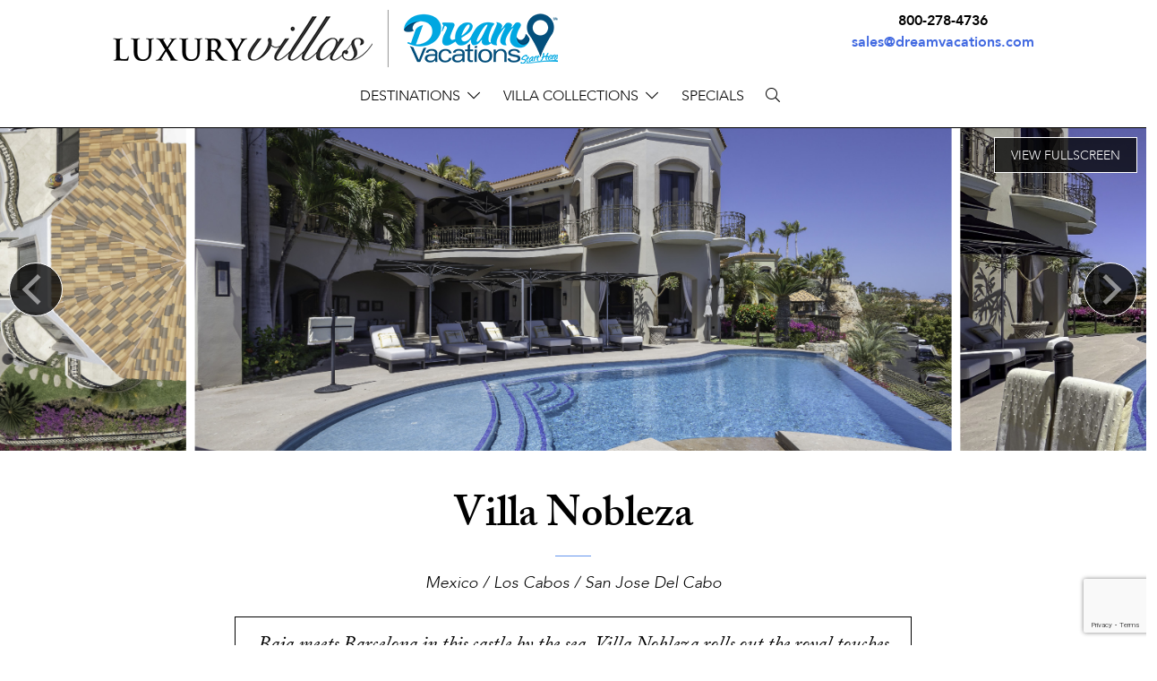

--- FILE ---
content_type: text/html; charset=utf-8
request_url: https://www.google.com/recaptcha/api2/anchor?ar=1&k=6LdSvIkqAAAAAOL8wBhzZpIJwtweIRHTR7AJfUWi&co=aHR0cHM6Ly9kcmVhbXZhY2F0aW9ucy52aWxsYXNvZmRpc3RpbmN0aW9uLmNvbTo0NDM.&hl=en&v=PoyoqOPhxBO7pBk68S4YbpHZ&size=invisible&anchor-ms=20000&execute-ms=30000&cb=kspfzwlkyi8e
body_size: 48958
content:
<!DOCTYPE HTML><html dir="ltr" lang="en"><head><meta http-equiv="Content-Type" content="text/html; charset=UTF-8">
<meta http-equiv="X-UA-Compatible" content="IE=edge">
<title>reCAPTCHA</title>
<style type="text/css">
/* cyrillic-ext */
@font-face {
  font-family: 'Roboto';
  font-style: normal;
  font-weight: 400;
  font-stretch: 100%;
  src: url(//fonts.gstatic.com/s/roboto/v48/KFO7CnqEu92Fr1ME7kSn66aGLdTylUAMa3GUBHMdazTgWw.woff2) format('woff2');
  unicode-range: U+0460-052F, U+1C80-1C8A, U+20B4, U+2DE0-2DFF, U+A640-A69F, U+FE2E-FE2F;
}
/* cyrillic */
@font-face {
  font-family: 'Roboto';
  font-style: normal;
  font-weight: 400;
  font-stretch: 100%;
  src: url(//fonts.gstatic.com/s/roboto/v48/KFO7CnqEu92Fr1ME7kSn66aGLdTylUAMa3iUBHMdazTgWw.woff2) format('woff2');
  unicode-range: U+0301, U+0400-045F, U+0490-0491, U+04B0-04B1, U+2116;
}
/* greek-ext */
@font-face {
  font-family: 'Roboto';
  font-style: normal;
  font-weight: 400;
  font-stretch: 100%;
  src: url(//fonts.gstatic.com/s/roboto/v48/KFO7CnqEu92Fr1ME7kSn66aGLdTylUAMa3CUBHMdazTgWw.woff2) format('woff2');
  unicode-range: U+1F00-1FFF;
}
/* greek */
@font-face {
  font-family: 'Roboto';
  font-style: normal;
  font-weight: 400;
  font-stretch: 100%;
  src: url(//fonts.gstatic.com/s/roboto/v48/KFO7CnqEu92Fr1ME7kSn66aGLdTylUAMa3-UBHMdazTgWw.woff2) format('woff2');
  unicode-range: U+0370-0377, U+037A-037F, U+0384-038A, U+038C, U+038E-03A1, U+03A3-03FF;
}
/* math */
@font-face {
  font-family: 'Roboto';
  font-style: normal;
  font-weight: 400;
  font-stretch: 100%;
  src: url(//fonts.gstatic.com/s/roboto/v48/KFO7CnqEu92Fr1ME7kSn66aGLdTylUAMawCUBHMdazTgWw.woff2) format('woff2');
  unicode-range: U+0302-0303, U+0305, U+0307-0308, U+0310, U+0312, U+0315, U+031A, U+0326-0327, U+032C, U+032F-0330, U+0332-0333, U+0338, U+033A, U+0346, U+034D, U+0391-03A1, U+03A3-03A9, U+03B1-03C9, U+03D1, U+03D5-03D6, U+03F0-03F1, U+03F4-03F5, U+2016-2017, U+2034-2038, U+203C, U+2040, U+2043, U+2047, U+2050, U+2057, U+205F, U+2070-2071, U+2074-208E, U+2090-209C, U+20D0-20DC, U+20E1, U+20E5-20EF, U+2100-2112, U+2114-2115, U+2117-2121, U+2123-214F, U+2190, U+2192, U+2194-21AE, U+21B0-21E5, U+21F1-21F2, U+21F4-2211, U+2213-2214, U+2216-22FF, U+2308-230B, U+2310, U+2319, U+231C-2321, U+2336-237A, U+237C, U+2395, U+239B-23B7, U+23D0, U+23DC-23E1, U+2474-2475, U+25AF, U+25B3, U+25B7, U+25BD, U+25C1, U+25CA, U+25CC, U+25FB, U+266D-266F, U+27C0-27FF, U+2900-2AFF, U+2B0E-2B11, U+2B30-2B4C, U+2BFE, U+3030, U+FF5B, U+FF5D, U+1D400-1D7FF, U+1EE00-1EEFF;
}
/* symbols */
@font-face {
  font-family: 'Roboto';
  font-style: normal;
  font-weight: 400;
  font-stretch: 100%;
  src: url(//fonts.gstatic.com/s/roboto/v48/KFO7CnqEu92Fr1ME7kSn66aGLdTylUAMaxKUBHMdazTgWw.woff2) format('woff2');
  unicode-range: U+0001-000C, U+000E-001F, U+007F-009F, U+20DD-20E0, U+20E2-20E4, U+2150-218F, U+2190, U+2192, U+2194-2199, U+21AF, U+21E6-21F0, U+21F3, U+2218-2219, U+2299, U+22C4-22C6, U+2300-243F, U+2440-244A, U+2460-24FF, U+25A0-27BF, U+2800-28FF, U+2921-2922, U+2981, U+29BF, U+29EB, U+2B00-2BFF, U+4DC0-4DFF, U+FFF9-FFFB, U+10140-1018E, U+10190-1019C, U+101A0, U+101D0-101FD, U+102E0-102FB, U+10E60-10E7E, U+1D2C0-1D2D3, U+1D2E0-1D37F, U+1F000-1F0FF, U+1F100-1F1AD, U+1F1E6-1F1FF, U+1F30D-1F30F, U+1F315, U+1F31C, U+1F31E, U+1F320-1F32C, U+1F336, U+1F378, U+1F37D, U+1F382, U+1F393-1F39F, U+1F3A7-1F3A8, U+1F3AC-1F3AF, U+1F3C2, U+1F3C4-1F3C6, U+1F3CA-1F3CE, U+1F3D4-1F3E0, U+1F3ED, U+1F3F1-1F3F3, U+1F3F5-1F3F7, U+1F408, U+1F415, U+1F41F, U+1F426, U+1F43F, U+1F441-1F442, U+1F444, U+1F446-1F449, U+1F44C-1F44E, U+1F453, U+1F46A, U+1F47D, U+1F4A3, U+1F4B0, U+1F4B3, U+1F4B9, U+1F4BB, U+1F4BF, U+1F4C8-1F4CB, U+1F4D6, U+1F4DA, U+1F4DF, U+1F4E3-1F4E6, U+1F4EA-1F4ED, U+1F4F7, U+1F4F9-1F4FB, U+1F4FD-1F4FE, U+1F503, U+1F507-1F50B, U+1F50D, U+1F512-1F513, U+1F53E-1F54A, U+1F54F-1F5FA, U+1F610, U+1F650-1F67F, U+1F687, U+1F68D, U+1F691, U+1F694, U+1F698, U+1F6AD, U+1F6B2, U+1F6B9-1F6BA, U+1F6BC, U+1F6C6-1F6CF, U+1F6D3-1F6D7, U+1F6E0-1F6EA, U+1F6F0-1F6F3, U+1F6F7-1F6FC, U+1F700-1F7FF, U+1F800-1F80B, U+1F810-1F847, U+1F850-1F859, U+1F860-1F887, U+1F890-1F8AD, U+1F8B0-1F8BB, U+1F8C0-1F8C1, U+1F900-1F90B, U+1F93B, U+1F946, U+1F984, U+1F996, U+1F9E9, U+1FA00-1FA6F, U+1FA70-1FA7C, U+1FA80-1FA89, U+1FA8F-1FAC6, U+1FACE-1FADC, U+1FADF-1FAE9, U+1FAF0-1FAF8, U+1FB00-1FBFF;
}
/* vietnamese */
@font-face {
  font-family: 'Roboto';
  font-style: normal;
  font-weight: 400;
  font-stretch: 100%;
  src: url(//fonts.gstatic.com/s/roboto/v48/KFO7CnqEu92Fr1ME7kSn66aGLdTylUAMa3OUBHMdazTgWw.woff2) format('woff2');
  unicode-range: U+0102-0103, U+0110-0111, U+0128-0129, U+0168-0169, U+01A0-01A1, U+01AF-01B0, U+0300-0301, U+0303-0304, U+0308-0309, U+0323, U+0329, U+1EA0-1EF9, U+20AB;
}
/* latin-ext */
@font-face {
  font-family: 'Roboto';
  font-style: normal;
  font-weight: 400;
  font-stretch: 100%;
  src: url(//fonts.gstatic.com/s/roboto/v48/KFO7CnqEu92Fr1ME7kSn66aGLdTylUAMa3KUBHMdazTgWw.woff2) format('woff2');
  unicode-range: U+0100-02BA, U+02BD-02C5, U+02C7-02CC, U+02CE-02D7, U+02DD-02FF, U+0304, U+0308, U+0329, U+1D00-1DBF, U+1E00-1E9F, U+1EF2-1EFF, U+2020, U+20A0-20AB, U+20AD-20C0, U+2113, U+2C60-2C7F, U+A720-A7FF;
}
/* latin */
@font-face {
  font-family: 'Roboto';
  font-style: normal;
  font-weight: 400;
  font-stretch: 100%;
  src: url(//fonts.gstatic.com/s/roboto/v48/KFO7CnqEu92Fr1ME7kSn66aGLdTylUAMa3yUBHMdazQ.woff2) format('woff2');
  unicode-range: U+0000-00FF, U+0131, U+0152-0153, U+02BB-02BC, U+02C6, U+02DA, U+02DC, U+0304, U+0308, U+0329, U+2000-206F, U+20AC, U+2122, U+2191, U+2193, U+2212, U+2215, U+FEFF, U+FFFD;
}
/* cyrillic-ext */
@font-face {
  font-family: 'Roboto';
  font-style: normal;
  font-weight: 500;
  font-stretch: 100%;
  src: url(//fonts.gstatic.com/s/roboto/v48/KFO7CnqEu92Fr1ME7kSn66aGLdTylUAMa3GUBHMdazTgWw.woff2) format('woff2');
  unicode-range: U+0460-052F, U+1C80-1C8A, U+20B4, U+2DE0-2DFF, U+A640-A69F, U+FE2E-FE2F;
}
/* cyrillic */
@font-face {
  font-family: 'Roboto';
  font-style: normal;
  font-weight: 500;
  font-stretch: 100%;
  src: url(//fonts.gstatic.com/s/roboto/v48/KFO7CnqEu92Fr1ME7kSn66aGLdTylUAMa3iUBHMdazTgWw.woff2) format('woff2');
  unicode-range: U+0301, U+0400-045F, U+0490-0491, U+04B0-04B1, U+2116;
}
/* greek-ext */
@font-face {
  font-family: 'Roboto';
  font-style: normal;
  font-weight: 500;
  font-stretch: 100%;
  src: url(//fonts.gstatic.com/s/roboto/v48/KFO7CnqEu92Fr1ME7kSn66aGLdTylUAMa3CUBHMdazTgWw.woff2) format('woff2');
  unicode-range: U+1F00-1FFF;
}
/* greek */
@font-face {
  font-family: 'Roboto';
  font-style: normal;
  font-weight: 500;
  font-stretch: 100%;
  src: url(//fonts.gstatic.com/s/roboto/v48/KFO7CnqEu92Fr1ME7kSn66aGLdTylUAMa3-UBHMdazTgWw.woff2) format('woff2');
  unicode-range: U+0370-0377, U+037A-037F, U+0384-038A, U+038C, U+038E-03A1, U+03A3-03FF;
}
/* math */
@font-face {
  font-family: 'Roboto';
  font-style: normal;
  font-weight: 500;
  font-stretch: 100%;
  src: url(//fonts.gstatic.com/s/roboto/v48/KFO7CnqEu92Fr1ME7kSn66aGLdTylUAMawCUBHMdazTgWw.woff2) format('woff2');
  unicode-range: U+0302-0303, U+0305, U+0307-0308, U+0310, U+0312, U+0315, U+031A, U+0326-0327, U+032C, U+032F-0330, U+0332-0333, U+0338, U+033A, U+0346, U+034D, U+0391-03A1, U+03A3-03A9, U+03B1-03C9, U+03D1, U+03D5-03D6, U+03F0-03F1, U+03F4-03F5, U+2016-2017, U+2034-2038, U+203C, U+2040, U+2043, U+2047, U+2050, U+2057, U+205F, U+2070-2071, U+2074-208E, U+2090-209C, U+20D0-20DC, U+20E1, U+20E5-20EF, U+2100-2112, U+2114-2115, U+2117-2121, U+2123-214F, U+2190, U+2192, U+2194-21AE, U+21B0-21E5, U+21F1-21F2, U+21F4-2211, U+2213-2214, U+2216-22FF, U+2308-230B, U+2310, U+2319, U+231C-2321, U+2336-237A, U+237C, U+2395, U+239B-23B7, U+23D0, U+23DC-23E1, U+2474-2475, U+25AF, U+25B3, U+25B7, U+25BD, U+25C1, U+25CA, U+25CC, U+25FB, U+266D-266F, U+27C0-27FF, U+2900-2AFF, U+2B0E-2B11, U+2B30-2B4C, U+2BFE, U+3030, U+FF5B, U+FF5D, U+1D400-1D7FF, U+1EE00-1EEFF;
}
/* symbols */
@font-face {
  font-family: 'Roboto';
  font-style: normal;
  font-weight: 500;
  font-stretch: 100%;
  src: url(//fonts.gstatic.com/s/roboto/v48/KFO7CnqEu92Fr1ME7kSn66aGLdTylUAMaxKUBHMdazTgWw.woff2) format('woff2');
  unicode-range: U+0001-000C, U+000E-001F, U+007F-009F, U+20DD-20E0, U+20E2-20E4, U+2150-218F, U+2190, U+2192, U+2194-2199, U+21AF, U+21E6-21F0, U+21F3, U+2218-2219, U+2299, U+22C4-22C6, U+2300-243F, U+2440-244A, U+2460-24FF, U+25A0-27BF, U+2800-28FF, U+2921-2922, U+2981, U+29BF, U+29EB, U+2B00-2BFF, U+4DC0-4DFF, U+FFF9-FFFB, U+10140-1018E, U+10190-1019C, U+101A0, U+101D0-101FD, U+102E0-102FB, U+10E60-10E7E, U+1D2C0-1D2D3, U+1D2E0-1D37F, U+1F000-1F0FF, U+1F100-1F1AD, U+1F1E6-1F1FF, U+1F30D-1F30F, U+1F315, U+1F31C, U+1F31E, U+1F320-1F32C, U+1F336, U+1F378, U+1F37D, U+1F382, U+1F393-1F39F, U+1F3A7-1F3A8, U+1F3AC-1F3AF, U+1F3C2, U+1F3C4-1F3C6, U+1F3CA-1F3CE, U+1F3D4-1F3E0, U+1F3ED, U+1F3F1-1F3F3, U+1F3F5-1F3F7, U+1F408, U+1F415, U+1F41F, U+1F426, U+1F43F, U+1F441-1F442, U+1F444, U+1F446-1F449, U+1F44C-1F44E, U+1F453, U+1F46A, U+1F47D, U+1F4A3, U+1F4B0, U+1F4B3, U+1F4B9, U+1F4BB, U+1F4BF, U+1F4C8-1F4CB, U+1F4D6, U+1F4DA, U+1F4DF, U+1F4E3-1F4E6, U+1F4EA-1F4ED, U+1F4F7, U+1F4F9-1F4FB, U+1F4FD-1F4FE, U+1F503, U+1F507-1F50B, U+1F50D, U+1F512-1F513, U+1F53E-1F54A, U+1F54F-1F5FA, U+1F610, U+1F650-1F67F, U+1F687, U+1F68D, U+1F691, U+1F694, U+1F698, U+1F6AD, U+1F6B2, U+1F6B9-1F6BA, U+1F6BC, U+1F6C6-1F6CF, U+1F6D3-1F6D7, U+1F6E0-1F6EA, U+1F6F0-1F6F3, U+1F6F7-1F6FC, U+1F700-1F7FF, U+1F800-1F80B, U+1F810-1F847, U+1F850-1F859, U+1F860-1F887, U+1F890-1F8AD, U+1F8B0-1F8BB, U+1F8C0-1F8C1, U+1F900-1F90B, U+1F93B, U+1F946, U+1F984, U+1F996, U+1F9E9, U+1FA00-1FA6F, U+1FA70-1FA7C, U+1FA80-1FA89, U+1FA8F-1FAC6, U+1FACE-1FADC, U+1FADF-1FAE9, U+1FAF0-1FAF8, U+1FB00-1FBFF;
}
/* vietnamese */
@font-face {
  font-family: 'Roboto';
  font-style: normal;
  font-weight: 500;
  font-stretch: 100%;
  src: url(//fonts.gstatic.com/s/roboto/v48/KFO7CnqEu92Fr1ME7kSn66aGLdTylUAMa3OUBHMdazTgWw.woff2) format('woff2');
  unicode-range: U+0102-0103, U+0110-0111, U+0128-0129, U+0168-0169, U+01A0-01A1, U+01AF-01B0, U+0300-0301, U+0303-0304, U+0308-0309, U+0323, U+0329, U+1EA0-1EF9, U+20AB;
}
/* latin-ext */
@font-face {
  font-family: 'Roboto';
  font-style: normal;
  font-weight: 500;
  font-stretch: 100%;
  src: url(//fonts.gstatic.com/s/roboto/v48/KFO7CnqEu92Fr1ME7kSn66aGLdTylUAMa3KUBHMdazTgWw.woff2) format('woff2');
  unicode-range: U+0100-02BA, U+02BD-02C5, U+02C7-02CC, U+02CE-02D7, U+02DD-02FF, U+0304, U+0308, U+0329, U+1D00-1DBF, U+1E00-1E9F, U+1EF2-1EFF, U+2020, U+20A0-20AB, U+20AD-20C0, U+2113, U+2C60-2C7F, U+A720-A7FF;
}
/* latin */
@font-face {
  font-family: 'Roboto';
  font-style: normal;
  font-weight: 500;
  font-stretch: 100%;
  src: url(//fonts.gstatic.com/s/roboto/v48/KFO7CnqEu92Fr1ME7kSn66aGLdTylUAMa3yUBHMdazQ.woff2) format('woff2');
  unicode-range: U+0000-00FF, U+0131, U+0152-0153, U+02BB-02BC, U+02C6, U+02DA, U+02DC, U+0304, U+0308, U+0329, U+2000-206F, U+20AC, U+2122, U+2191, U+2193, U+2212, U+2215, U+FEFF, U+FFFD;
}
/* cyrillic-ext */
@font-face {
  font-family: 'Roboto';
  font-style: normal;
  font-weight: 900;
  font-stretch: 100%;
  src: url(//fonts.gstatic.com/s/roboto/v48/KFO7CnqEu92Fr1ME7kSn66aGLdTylUAMa3GUBHMdazTgWw.woff2) format('woff2');
  unicode-range: U+0460-052F, U+1C80-1C8A, U+20B4, U+2DE0-2DFF, U+A640-A69F, U+FE2E-FE2F;
}
/* cyrillic */
@font-face {
  font-family: 'Roboto';
  font-style: normal;
  font-weight: 900;
  font-stretch: 100%;
  src: url(//fonts.gstatic.com/s/roboto/v48/KFO7CnqEu92Fr1ME7kSn66aGLdTylUAMa3iUBHMdazTgWw.woff2) format('woff2');
  unicode-range: U+0301, U+0400-045F, U+0490-0491, U+04B0-04B1, U+2116;
}
/* greek-ext */
@font-face {
  font-family: 'Roboto';
  font-style: normal;
  font-weight: 900;
  font-stretch: 100%;
  src: url(//fonts.gstatic.com/s/roboto/v48/KFO7CnqEu92Fr1ME7kSn66aGLdTylUAMa3CUBHMdazTgWw.woff2) format('woff2');
  unicode-range: U+1F00-1FFF;
}
/* greek */
@font-face {
  font-family: 'Roboto';
  font-style: normal;
  font-weight: 900;
  font-stretch: 100%;
  src: url(//fonts.gstatic.com/s/roboto/v48/KFO7CnqEu92Fr1ME7kSn66aGLdTylUAMa3-UBHMdazTgWw.woff2) format('woff2');
  unicode-range: U+0370-0377, U+037A-037F, U+0384-038A, U+038C, U+038E-03A1, U+03A3-03FF;
}
/* math */
@font-face {
  font-family: 'Roboto';
  font-style: normal;
  font-weight: 900;
  font-stretch: 100%;
  src: url(//fonts.gstatic.com/s/roboto/v48/KFO7CnqEu92Fr1ME7kSn66aGLdTylUAMawCUBHMdazTgWw.woff2) format('woff2');
  unicode-range: U+0302-0303, U+0305, U+0307-0308, U+0310, U+0312, U+0315, U+031A, U+0326-0327, U+032C, U+032F-0330, U+0332-0333, U+0338, U+033A, U+0346, U+034D, U+0391-03A1, U+03A3-03A9, U+03B1-03C9, U+03D1, U+03D5-03D6, U+03F0-03F1, U+03F4-03F5, U+2016-2017, U+2034-2038, U+203C, U+2040, U+2043, U+2047, U+2050, U+2057, U+205F, U+2070-2071, U+2074-208E, U+2090-209C, U+20D0-20DC, U+20E1, U+20E5-20EF, U+2100-2112, U+2114-2115, U+2117-2121, U+2123-214F, U+2190, U+2192, U+2194-21AE, U+21B0-21E5, U+21F1-21F2, U+21F4-2211, U+2213-2214, U+2216-22FF, U+2308-230B, U+2310, U+2319, U+231C-2321, U+2336-237A, U+237C, U+2395, U+239B-23B7, U+23D0, U+23DC-23E1, U+2474-2475, U+25AF, U+25B3, U+25B7, U+25BD, U+25C1, U+25CA, U+25CC, U+25FB, U+266D-266F, U+27C0-27FF, U+2900-2AFF, U+2B0E-2B11, U+2B30-2B4C, U+2BFE, U+3030, U+FF5B, U+FF5D, U+1D400-1D7FF, U+1EE00-1EEFF;
}
/* symbols */
@font-face {
  font-family: 'Roboto';
  font-style: normal;
  font-weight: 900;
  font-stretch: 100%;
  src: url(//fonts.gstatic.com/s/roboto/v48/KFO7CnqEu92Fr1ME7kSn66aGLdTylUAMaxKUBHMdazTgWw.woff2) format('woff2');
  unicode-range: U+0001-000C, U+000E-001F, U+007F-009F, U+20DD-20E0, U+20E2-20E4, U+2150-218F, U+2190, U+2192, U+2194-2199, U+21AF, U+21E6-21F0, U+21F3, U+2218-2219, U+2299, U+22C4-22C6, U+2300-243F, U+2440-244A, U+2460-24FF, U+25A0-27BF, U+2800-28FF, U+2921-2922, U+2981, U+29BF, U+29EB, U+2B00-2BFF, U+4DC0-4DFF, U+FFF9-FFFB, U+10140-1018E, U+10190-1019C, U+101A0, U+101D0-101FD, U+102E0-102FB, U+10E60-10E7E, U+1D2C0-1D2D3, U+1D2E0-1D37F, U+1F000-1F0FF, U+1F100-1F1AD, U+1F1E6-1F1FF, U+1F30D-1F30F, U+1F315, U+1F31C, U+1F31E, U+1F320-1F32C, U+1F336, U+1F378, U+1F37D, U+1F382, U+1F393-1F39F, U+1F3A7-1F3A8, U+1F3AC-1F3AF, U+1F3C2, U+1F3C4-1F3C6, U+1F3CA-1F3CE, U+1F3D4-1F3E0, U+1F3ED, U+1F3F1-1F3F3, U+1F3F5-1F3F7, U+1F408, U+1F415, U+1F41F, U+1F426, U+1F43F, U+1F441-1F442, U+1F444, U+1F446-1F449, U+1F44C-1F44E, U+1F453, U+1F46A, U+1F47D, U+1F4A3, U+1F4B0, U+1F4B3, U+1F4B9, U+1F4BB, U+1F4BF, U+1F4C8-1F4CB, U+1F4D6, U+1F4DA, U+1F4DF, U+1F4E3-1F4E6, U+1F4EA-1F4ED, U+1F4F7, U+1F4F9-1F4FB, U+1F4FD-1F4FE, U+1F503, U+1F507-1F50B, U+1F50D, U+1F512-1F513, U+1F53E-1F54A, U+1F54F-1F5FA, U+1F610, U+1F650-1F67F, U+1F687, U+1F68D, U+1F691, U+1F694, U+1F698, U+1F6AD, U+1F6B2, U+1F6B9-1F6BA, U+1F6BC, U+1F6C6-1F6CF, U+1F6D3-1F6D7, U+1F6E0-1F6EA, U+1F6F0-1F6F3, U+1F6F7-1F6FC, U+1F700-1F7FF, U+1F800-1F80B, U+1F810-1F847, U+1F850-1F859, U+1F860-1F887, U+1F890-1F8AD, U+1F8B0-1F8BB, U+1F8C0-1F8C1, U+1F900-1F90B, U+1F93B, U+1F946, U+1F984, U+1F996, U+1F9E9, U+1FA00-1FA6F, U+1FA70-1FA7C, U+1FA80-1FA89, U+1FA8F-1FAC6, U+1FACE-1FADC, U+1FADF-1FAE9, U+1FAF0-1FAF8, U+1FB00-1FBFF;
}
/* vietnamese */
@font-face {
  font-family: 'Roboto';
  font-style: normal;
  font-weight: 900;
  font-stretch: 100%;
  src: url(//fonts.gstatic.com/s/roboto/v48/KFO7CnqEu92Fr1ME7kSn66aGLdTylUAMa3OUBHMdazTgWw.woff2) format('woff2');
  unicode-range: U+0102-0103, U+0110-0111, U+0128-0129, U+0168-0169, U+01A0-01A1, U+01AF-01B0, U+0300-0301, U+0303-0304, U+0308-0309, U+0323, U+0329, U+1EA0-1EF9, U+20AB;
}
/* latin-ext */
@font-face {
  font-family: 'Roboto';
  font-style: normal;
  font-weight: 900;
  font-stretch: 100%;
  src: url(//fonts.gstatic.com/s/roboto/v48/KFO7CnqEu92Fr1ME7kSn66aGLdTylUAMa3KUBHMdazTgWw.woff2) format('woff2');
  unicode-range: U+0100-02BA, U+02BD-02C5, U+02C7-02CC, U+02CE-02D7, U+02DD-02FF, U+0304, U+0308, U+0329, U+1D00-1DBF, U+1E00-1E9F, U+1EF2-1EFF, U+2020, U+20A0-20AB, U+20AD-20C0, U+2113, U+2C60-2C7F, U+A720-A7FF;
}
/* latin */
@font-face {
  font-family: 'Roboto';
  font-style: normal;
  font-weight: 900;
  font-stretch: 100%;
  src: url(//fonts.gstatic.com/s/roboto/v48/KFO7CnqEu92Fr1ME7kSn66aGLdTylUAMa3yUBHMdazQ.woff2) format('woff2');
  unicode-range: U+0000-00FF, U+0131, U+0152-0153, U+02BB-02BC, U+02C6, U+02DA, U+02DC, U+0304, U+0308, U+0329, U+2000-206F, U+20AC, U+2122, U+2191, U+2193, U+2212, U+2215, U+FEFF, U+FFFD;
}

</style>
<link rel="stylesheet" type="text/css" href="https://www.gstatic.com/recaptcha/releases/PoyoqOPhxBO7pBk68S4YbpHZ/styles__ltr.css">
<script nonce="PaNy6BzYRe_tM_gAQiGbhQ" type="text/javascript">window['__recaptcha_api'] = 'https://www.google.com/recaptcha/api2/';</script>
<script type="text/javascript" src="https://www.gstatic.com/recaptcha/releases/PoyoqOPhxBO7pBk68S4YbpHZ/recaptcha__en.js" nonce="PaNy6BzYRe_tM_gAQiGbhQ">
      
    </script></head>
<body><div id="rc-anchor-alert" class="rc-anchor-alert"></div>
<input type="hidden" id="recaptcha-token" value="[base64]">
<script type="text/javascript" nonce="PaNy6BzYRe_tM_gAQiGbhQ">
      recaptcha.anchor.Main.init("[\x22ainput\x22,[\x22bgdata\x22,\x22\x22,\[base64]/[base64]/[base64]/KE4oMTI0LHYsdi5HKSxMWihsLHYpKTpOKDEyNCx2LGwpLFYpLHYpLFQpKSxGKDE3MSx2KX0scjc9ZnVuY3Rpb24obCl7cmV0dXJuIGx9LEM9ZnVuY3Rpb24obCxWLHYpe04odixsLFYpLFZbYWtdPTI3OTZ9LG49ZnVuY3Rpb24obCxWKXtWLlg9KChWLlg/[base64]/[base64]/[base64]/[base64]/[base64]/[base64]/[base64]/[base64]/[base64]/[base64]/[base64]\\u003d\x22,\[base64]\\u003d\\u003d\x22,\x22SMK2w5TDs1tIw6J1ZsOPw4EMF8KgNiBRw7QGasOXAAgJw5kHw7hjwp5lczJvAgbDqcO2dhzChRwGw7nDhcK2w7/Dq07Dj2fCmcK3w6Ukw53DjE9qHMOvw7www4bCmynDugTDhsOJw4DCmRvCpcOdwoPDrVPDo8O5wr/CrsKwwqPDu1E8QMOaw4g+w6XCtMOJcHXCosO+bGDDvjjDtwAiwozDhgDDvE/[base64]/woYywqPDg8KPPcO8ZsKrIcK8woXCicK3wrUNccOuU1tZw5nCpcKLe0VwP3p7aXlLw6TChFwuAAshTnzDkQ/DqBPCu00RwrLDrQsOw5bCgQfCncOew7QTXREzPsK2OUnDtsKIwpY9bjbCungTw7jDlMKtZ8OjJSTDuTUMw7chwog+IsOoNcOKw6vCrMOhwoVyLApEflLDtgTDryjDkcO6w5UvXsK/wojDkncrM13Drl7DiMKTw7/DpjwWw5HChsOUBsO0MEsYw5DCkG0wwopyQMO5wq7CsH3CgcK6woNPPsOmw5HClgnDrTLDiMK9EzRpwpYpK2d8VsKAwr0KDT7CkMOxwoQmw4DDvsKsKh8nwpx/wovDgMKCbgJWdsKXMH9ewrgfwoPDo00rI8Kww74YHUVBCE1CIksww6shbcOSC8OqTSPCosOIeEvDv0LCrcK2ZcOOJ3UheMOsw5d8fsOFUxPDncOVMMKHw4NewrUjGnfDl8OcUsKycE7Cp8Kvw58Cw5MEw7bCmMO/[base64]/[base64]/Ck8K+TxLDnVBYw5QdH8K2AcO6ASFDGMKYw7XDkcOwOClLbywPwpLCtw3DqWHDlcOEQBkAA8KsMcO4wop1P8Osw77CmBzDiRzCvgbCsXRowrNSQHZew5vCgsKdRAfDo8OFw4jCpF5Yw4o/w5XDt1LCkMKSVMOCwrTDmcKwwoPCmnfDm8K0wqdjAQ3Dl8OFwozCizRVw4IUFyPCnnoxLsOPwpHDlgZUwrlveAvDqcKBLWN/ZUc7w5XCnMONAVvCpwFnwqxkw5HCpcOYB8KmN8Kfw712wrFWEcKfwozCtcK4awHCjnXDiT8pwqTCvQJRU8KfaCNyEwhSwqPClcKuPndsAEzCmcO0wqEOwojChMOIIsOffMO6wpfCqVt+aAXCtgBJw7wLwo3CjcOzfiUiwqvChVYyw7/Co8OrHMOnUcKzRiN/w6DCkC/Cj3LDoXdeBsKnw55reCpLwrJTfzPCnSAIMMKhwrXCtltLw7vCnTXCo8OowqrDoBXDksKqesKhw7DCvmnDosKLwo/CnmDCly9CwrYMwp1PMVTCp8Khw6jDucOscsOqHS3CicOraTwRw6MBQi7DvADCnVEIE8O9SVHDokXCpcKFwpLCgMK8cGs4w6zDncKJwqosw409w5/DqxDClcKCw4RLw5pLw5dGwqB2BsKRH2LDqMOcwofDnMO+FsKow5LDg0MgXMOoV3HDiUJKcsKvHcONw7lwX3R4wqk5wqjCgMOMeFPDisKNHsOyCsOuw4rCowdVYcKZwp9AMk/[base64]/CmMKEwolPecKuw4QCw68uwoZnNghiScKswp5qwq7Cr3XDnsK5NSXCpTXDvsK9wpBncmBSHTzCs8OLPcKxQsKKdcOJwocVwqPDkMKzH8OYwrIbC8OTGy3ClCl3w7/Cq8ODw6NQw4DCm8KGw6Qad8KPOsKLD8KRKMOdBwzDtjprw4ZHwpzDsihcwrfCk8Klw73DvhleD8Klw51GEXctw6Y4w6tGeMOacsKIw5HCrSJsecODLl7Ci0cdw6lGHG/Cs8KTwpALw7bCuMOKWQI2w7V+VTRdwolwBsODwqFRfMO/[base64]/CpXLDlFLDvzXCp8KLZyZzO8OMaMOGw5oFw5rCimnDjsOAw57CjsOfw78lUUFaecOlcgPCtcK4Hyp+wqM+wrzDqsOXw5rClMOYwp3DpjB6w63DoMK/wrl0woTDqAtdwpbDoMO3w65RwpoRCcK3R8OIw7TDu0t6X3BiwpHDgMKIwpbCs0nCpnrDtzLDqELCiwnCnEQGwqNSVx/Ct8Kaw6DCscKnwpdIBj3CtcK0w5zDv2F3D8KNw6XCnW5fwqFcHlwIw585e2PDvkRuwqkyEw91wpvCoXILwpp9MsKKcxrDg33CssOSw7/DnsKOdsKzw4oPwr/[base64]/wp9KwrfDiMO6X8K7wp4Kw5/DoMK8wpPDsUY8VMKAwrXDuk/Dq8Osw7Uyw5RfwrrCkMOXw7LCtGY/[base64]/[base64]/DqcO8w79pUMOkNMOqwpPDjMOYWkJCwqnCs1PDmcOTIcO0wqXChgvDtRd5eMKnMX9VecOmwqNQw6AGwqrDrsOuGgIkw4rCiinDtcKfazl+w5jCtz/CjcO+w6LDtV3DmC4zExPDpSkyCsKiwqDCizPCs8OnHQXCvx1JI01fTcKreWLCosOww45rwoYtwrxSBsK/wqDDp8OzwqzDhUzCgGdhI8KjZMOeEn/[base64]/CjDHDnsOMw4oEQWRAwoN5w7kbw6/[base64]/CvFoPOsKBGsKRaMOvDGUfFsKubcK4wpM9w5zCgQZJEDvDkz8kDsKzI1tdCxcAMWkFGTbCm1HDlETDlgAhwpogw69pZ8OuCFofAcKdw5LCq8O/w7/[base64]/[base64]/Du3TDpMOQL8OZVnYDAsOgw6oDWQnDgwDDsmxnZMKdCsOGwrzCvTrDu8OCH2DDlSvDn1goQcOcwpzCuCbDmg3DlXXCjBDDtGjDqBxgI2bDncO4EsKqwojCtsK5FCYnwrXCicOdwrIbRxAAPMKOw4BrKsO+w71Vw5PCtMKBPXsdw7/Ckjoaw7rDt3FMwqsrwqZTKVHClsOUwrzChcK0TzPCjkPCvMKPGcK2woEheVLDjHbDiXRcKcOFwrcpb8OPEVXChkDDigl/wq5MNkzDmcKvwrcywqrDi1vDpz1/KF5nEMOoQS4CwrV8NcOewpR5wpENCx1yw59Tw4/Dl8OibsODw6bCs3bCl2Mhbw7DpcKQdy1Xw5TDriDDiMKow4cHcXXCm8O0PkzDrMOjR1J8dcK/IMKhwrJqXXrDksOQw4jDhwPCqMOyQMKGW8KEfcOiXhA5BMKnw7TDsU81wodLWVbDv0nDqiDDvsKpFFUnwp7Du8OkwqPDvcO/[base64]/E8KrDy19fMKLw4DCp8KOwqsyScKSw5FnDz0FLHjDnsKLwo04wo01LMOtwrZEERpBBiTCukoqw5/Dg8KXwpnCvzoDw4RlMyXCscKgeEBOwpHDscKYbRcSElzDnsKbw7s0w4PCqcOlJCJGwpNEd8KwTcKqYFnCtQwKwqtFw4jDpMOjIMOiXEROw53DtDp3wrvDiMKhw4/[base64]/SsOcNhnCvRgyw7UCw5nCosOAZsOEBsO6ZcOfSnRbQCPCqUXCjcOfPW1Lw7UNw7HDs2FFaSTCvhNXeMOlJcKmw7LDhsOUw47DtyDDkinDjVVxwprDtCHCksKrw53Djz/Dr8KnwrtEw6VXw40dw604ESnCqgXDmSEgw5HCqQtwI8O6wp8QwpE+CMKrwqbCsMKQOcO3wpTDlBbCmBDDjTHDlMKTDCcGwok1QFoiwqbDuDA1XB/DmcKrMMKKJ2nDssOCV8OfecKUa2fDkBXCo8ORZ3hsTsO2d8KTwp3DtHrDsUEbwq7DrMO/QcOkw4/Cr3vDlMOTw4nDhcKyDsO6wqPDlCBrw4cxK8K9w5TDr0FAWy/DmBtFw53CqsKGWsK2w4vChsOBT8Kaw71yVcO2acK6JcKWSm08wpxPwppIwrF5woDDtmRWwrZlQ07Cvk0hwqLDscOWUyABenFbchDDrMO8wp/DkjNew6kbDTJWBmJSwqstBH4CYlg1BgzCqHR+wqrDoRDCo8Oow4rCjHE4EFs+w5PDjj/CusKow7AHw5xQw6LDvMKEwoADcwLCm8OnwoMlwp5KwqvCs8KWw4/Dm29PfgZbw5pgOGsVcSvDgsKQwrtpS2sWUGw5wq/CsHfDqSbDsi7Coi/DgcKcbBUjw4PDhTl6w7TDiMOAEDvCmMOSMsKHw5FZG8KXwrdpcg/Cs3vCl2DCl0xVwrQiw78hecOyw69OwpcCJD18w4PCkBvDulYww6QjWjTCiMKQa3IxwrItcMOtTcO/[base64]/CusOww7HDg1fCohAvPGksLsKewqRsQ8Oaw53CisKOWcKgDsO7wqMtwp3Dl3nCq8Kzb1A/ARPDtMKGIcO9wofCocKnQQrDrDvDvHliw7fDlMO5w5wMwrvCjH/Dql/Duz9dVVhHFsKcesOcUMOlw5kbwrUhCjTDqHQuw7YsEVvDpcK4wpJJbcKow5cvYkdDwrFbw4A8SMOdYkfDlmVvQcOrXlNIRMO+w6s3w6XCn8O0bQLDow7DnhTCjMOHPArCoMOow7/[base64]/[base64]/wqkKJiQPw6HCliPDjsOYw4/DusOVY8OiwpnCmMKawqnCqAZhwqMpSMOQwqomwp1yw53Dr8OjEhLDkUfCnSxOwp0IE8OEwrjDo8K6XsOAw6/Cj8K4w552FG/DpMOgwpPCusO5cUbDqn9dwozCpAcUw4zCoF3Ck3V6RnVTX8O0PnVpVm3CvmvCscOGw7PCu8OyVRLCnkvDpk4nSRfDkcO3wrNFw7lnwpxPwqtMQhDChmjDs8KCBMObI8O3NmM/[base64]/Cl8OEE0VgPcOcw6dMWi9rF1DCusOGY0whAjLClU8dw5HCjQZNwrDDgQHDqR5yw73CiMO1RBPCvMOQSMKfwrNCXcK7w6RLw6plw4DCncKCwqRyRAnDn8OGV1gbwonDryRrPMOoGwTDnFYAYU/DscKQa0DCisKbw4BOwozCv8KmMMO/[base64]/w5I5FMKXD29tw4l3w6sZCMKdw4PDjDcyf8OwGhVGwoXDjcOGwrI3w50Tw6cewovDrcKfb8O/[base64]/DscOhw7vDvMOvXMO5w5DCiMK/TcOTw53Ct8KAwqTDp2UYJcO1wrjDscOUw5wbMzwLQMOhw5rDiTwgwrd3w4TDmxZKwrPCgj/Cq8O+w5fCjMKcwpjCq8OeWMOde8O0WMO4w6EOwqR+wrMpwqzCvcOBwpRyc8KUHjTCkyPDjwPDlsKMw4TCvFHClsO2RTpwYnjCtjLDisOQW8K2Xk3CjcK9By11VMONaXrCocKzPcO1w6McRDlFwqbDtsK/wovCoVk4wr/[base64]/[base64]/DsidyBsOiAMK/WMOVw6VOw5szw6HDrsK7wq/CnzTCqcOJwpo3w5XDgnLDmVMTCBU9HDHCoMKDwp4sAcO9wqB1w7IQwp4raMKjw4nCvsOzbz5TCcOSwohxw5rClgFGPcODfE3Cp8OjDsKAd8O3w5Rvw7IRbMKEG8OkI8OPw7DClcK3w4nCpsK3IS/CssKzwpMow4DClXRewrp1wr7CvjQowqjCjXVSwrnDtcKdFwt6OsK1w45ANlfDi3nDpsKEwpkTwo7CvH/DjsK5w4IEUyRRwoA4w6bCmcOqecKmwoTDicOiw7A9w6jCicOZwrA2eMKIwpIww6fCmSgyFTw4w5/DpHskw4PDl8K3N8OPwpNHCsKIdcOhwpIEwo3DucO6wrXDqzXDoz7Dh3LDtDTCncOjd0bDosOFw4Bkbl/[base64]/DmB7CqMKOfcOeYXM6K3o7w7vDqsOywqQgwqFlwqdKw7FgAGJFPE8NwqvCuUl8OsONwo7CjsKiXQfDgsKocWYVwqRhAsObwofDqcOQw4pNJ0Euwpd+Z8KaJQ3DrsKnwpI1w7zDmsOCBcKaNsK8S8OSAsOow4/DrcKkw73DhCHCnMKUEsO3wrwIOF3DhR7Cp8O+w6LCjcK9w7zCujvCu8Oewq50V8OmQsOID2AWwq5Uw7ATPyUJOMKIWSnCoiDCtcOoSAjCiTPDvkw/PsOdwofCvsOfw7Ntw6Mww5RqWcO9bsKZRcKGwqopZsK/wpoMLSXCq8K6ZsK7w7vChMO6HsKnDgfCrnVkw4o3VxXDlHMbecOfwq3Dij7DimpCcsO8Yl/CuhLCtMOSe8OgwoTDkGkBPcOHZcO7wrIjw4TDoVDDgkYbw5PDm8OZSMOLO8O/w50+w4BLVsOhEjNkw7MoE1rDqMKkw70SNcKtwpfDu2JzLcONwp3DtsOHwr7DqlwYSsK3IsKHwo0SDEAzw7s1wr/DlsKGwoIYSQHCjAXDkMKow5dpwpJywpHCtzx4CcOyfjNPw4DDqXrDnsOpw6FmwrbCusOUDmpzQMKfwqjDlsK2AcObw5M1w5oKwoRaCcOtwrLCosO3w63DgcKzwr8SVMKxDGbCgCxpwr82w6xmLsKoEQtCNjHCtMKRaQBeEH4iwo8Dwp7ChDrCnWpTwqM/KsKPV8OqwoVvE8OcCUc4woTCnsK2T8O4wqLDol5ZHcKAw5HChcOvVjvDhsOxeMO4w5rDkMKQAMO5UcO0wqjDul8mw7w1wpnDoVlHfMKDbyJow67CmhPCoMOFUcOWRsO9w7PCucOTbMKHw77Dh8OPwqllZWUnwqjCuMKSw6BhTsOYV8K5wrd/VMKuwrhyw4rDo8O0YcO9wqrDrsKgMlrCmQnDs8KwwrvDr8KvZwhnHsO+BcOAw7N/w5djCxtnKDhcw6/DlWvDv8KPRyPDsQ7ClGE6Z3vDmgpGIMODecKGPG/CmQjDtsOiwoomwqQrXjLCgMKfw7JHOkbCri7DjFR+Z8Ksw4vDnk9aw7LChsOJIQAdw4XClsOrWw7CqnASwpxuX8OcL8Kbw5TDvgDDqMKgw7vDuMOjwrB3LcOGw4/[base64]/CnGbDm8KZATzCmTjClcKPw7liwpHDucKkW8KlwqsbWSJgwo7DncKlQhZBA8OeesOVC0LCkMO8wrU5DsOxNg5RwqvCjsOWEsOFwpjCkh7Cqh4XGSY5fQ3CiMKvwrTDr3FaSMOxQsOfw6/DtcKPPsO2w7F/BcOOwrU9wpBEwq/DpsKFG8K+wpnDrcKaKsOjwoDDrMOYw5jDmE3DmG1Kw5tWb8KvwrPCm8KpSMKIw57Dg8OSHwcyw4/Di8OQF8KFVcKmwoslYsOJG8KWw5duVcK+cC95wrrClMOFLBMqEMKxwqTDhw5cfW3CgMOzN8KQTH0ucHHDqcKHDSBOTGgdM8KNdXPDgsOeUsK/dsOzw6/CnsOmVwLCrApCw4zDisO5wpvCjMOcXgzDt0PDmsO3wpJCXQXDkMKtw4TCn8K2X8KEw5MfSSPDvlYSUx3DhsKfM0PDg3DDqihiw6ttdjHCmX4Lw6DDmQQ0w7HDg8OIwoXCiEnDu8KXwo0Zwr/DhMOhwpFiw6ISw43DkijCpMOvB2ctEMKUSwU3MMO0wrnDj8O/[base64]/wp7Dk8Kudx3Dmm/CnsOhIcKYwqPCvGRWw7DCl8O/w6VpJ8KwHV3ClsKfbAx5w6vDjzhZRMOPwoZlYMKtw6FrwpcMw7sXwr49VsK/[base64]/[base64]/CiWZjwqLCnn4qw6UPNxTCq2nDtcKgNMOdGm02V8KNTcOJH3XDqDnCh8KBWS7Dk8OOw7vCgSsHA8K9QcKwwrMIQ8ObwqzCoRMOwp3CgcOEemDDqhrCoMOQw43DgA7ClW59WsOJPh7DslbCjMO4w6MEW8KmZTU4Z8KVwrDCqSjDt8OBNcOgw4/CrsKHw5omAWzCqhzCojshwrsGwqnDrMO/wr7Dp8Kww6nCux90HMKcQWYSbnzDl3IGwpvDm1vCvlXCpMO/wq50w5QIK8K7fcOFX8K7w4ppWSDDocKqw41MVcO/XkDCt8KLwrvDmcK3f03DpAQuf8KGw4LCmUfCqnjCrxPCl8KpEcOIw5R+KsO+dx0UKcOpw6rDtsKGw4VzVnrDg8ONw7/CvnzDpR3DjkUcEcOkRsO2wrDDpcORwpbDpnDCqsK/[base64]/CkxLCmxEvw5ozw77Dk8OWw6HDv1PDicKlw5fCt8Oxw7lHN8OgC8OzEDp2E1geXcKjw4Qjw4M4woVRw7tqwr46wq4Nw6/Dg8OXGiFUw4FNYATCpMK0GcKRw5XCgMK8OcOuIybDmGDCocK5SR/ChcK6wqbDq8OQS8ORaMOVO8KAUzTDgcKcVj8Kwqt/GcKbw7YkwqbDh8KSODwFwrkeYsO+ecKxMx7DiXLDgMKkOsKID8O1CcKwSEcRw7EOwrN8wr95UMKSw7zClX3ChcOKw5nDlcOhw4DCu8K/wrbCrcK6w5DCmwhJeCgUTcKQw41IbWnCkB3DmS/CmsKXCMKewr4HdcO2HcOcTMKybGtKK8OKKntoLl7CtX7DvxpJNsO8wrvCssOdwrU1DS/[base64]/DgBHDscKAwq5hw70aNsOMCcK2VMOvJCLDnFvCpcKqNFlDw653wqB8wrbDpUwaY0o2QsOYw65ffTDCgsKHQ8KjF8KNwoxSw6PDqjbCskbCiC7Du8KmPMKaIVN6PhBJecK5MMO/[base64]/wrzDolvDl2IiByZSTsKCwqY/WsOyw77DnisgDsOiwo3CqcKaXcOZKMOZwqZ7NMKxRwhpasKow6rDmsOXwol+woZMTUnDpgTDn8KTwrXDnsOZPUJ9IGUpK2fDu07CpDfDmidawqrCrDrCiBbDhMOFw4U6w4NdKTpmY8O1w6/Dtz02wqHCmilowpTCtWIXw7s3woJpw5kQw6HDuMOnGMK5wotweS08w43DjiHDvcKfFylkwovClkkbN8OdDB8SIhN/EMOfwobDssKrXsObwoPDrQXDlQrCoysjw7LCqiPDhCrDmsORfUA+wqjDoSnDmCPCscOxETI2XcKDw7JXcDTDk8K2w7TDm8KaaMOIwo00Zl0HQyrCvgfCncOnTcKOcmTCkHNUcsKBwplTw645wobDrsOpwpvCrsKdBsKeSg/[base64]/DmMO3PcOpwqJiKD5+wq/CiMOlw58ow4vCk8KsBW7DihfDo27CoMO2ccOfw65Uw7dGwpRuw4RBw6ctw7nCvcKKVcO+w4LDpMO+FMKERcK0bMKrUMOnwpPDlXoVw4gIwrEYwpnDpFrDqWPCsSrDijTChybCnmkkQ2JSwpLCjTrCg8KIDyxBDA/[base64]/wpVMw65/wqPDq8Oiw7lbwqjDvMK8wp03wpbDjUHClQsgwr4lwq9ow6rDlBpnRcKNwqrDr8OmRGYLa8Klw45Tw43Cr3o8woTDuMOvwoXCvsKowqbCh8KsC8K5woxrwoc/[base64]/[base64]/w7wADsKewqbDusKdw6PDkcKKKsK1DihsATjCp8Oqw6QWwrFiTlkPw4nDqnDCgMKjw5/CqMOJwqnChMOMwrUdWMKPaF/Ct0/DqsOxwq1IIMKMC2fCqy/DuMOxw4fDscKAXTLClsKBE3/CkXEWBcKQwq3Dv8K/wo4PIGlsa0/Dt8KEw40QZ8OQM3vDqcKjS2LCocOww75mU8K+HMK1IcOaLsKLwpptwqXCkjsowohqw7TDmRBkwqLCu2QYw7rDv3lGOMKLwrd0wqHDoVfCkmQ8wrrCisODw53CmsKHwqdRGmpLbUPCsR1cWcK9a3/Dh8KbPC54fMKYwqw7FTsUKMOtw47DnTPDkMOPcMOzWMOeIcK8w7JsST81SQI4bBxLwpvDr1kLIyZew4xtw5Ffw67DmSR5cDITMWHChcOcw6B2XBAmHsO0wq/[base64]/a8ObwpJnEMKyFsKrUld3w67DvS7DhcKvwoHCsnTDoEvDiWk+TgQARSQzUcKMwphpwrRZKSA2w5jCpHtnw53CnW5HwqAePmbCjUovwpzCo8K6w6lqOlHCr0jDjcKrFMKvwojDom4sPsKnwqXDjcKrMEp/wpPCt8KNUsOKwobDpC7DpXsBe8KEwpDDk8O2T8K4wppkw5oPEi/CqcKvHS1hKj3ClnfDisKuw5TCn8K+w6/Cs8OmN8K5wpXDgUfDixbDqjEvwoTDi8O+WsK3HsONFUs9w6BrwoQZKzTDvE0tw6TCkSrCnUtlwpbDnxrDtGhdw4bDjFMHwrY/w4bDuQzCmD0ww4bCunVsDFpwZHjDtgw2DMK+UkbCl8OFRMOUwpQkIMKqw47CqMOyw67CvDPCjnV0AhJJG39lw47DmRd9RhLCm350wpTCssONwrU2PcOww4rDvEYiXcKrPGzDiHPCkEE9woLCmcKuNTdIw4fDlG/[base64]/Clgo0w7U1woY+O8KowqhSwpYgwrNgK8O3CGU8PAfDpg/Cjhs1BCsfdkHDo8Kow5low4XClsOpwohVwqXCmMOKOlogw7/DpjDDsCs2YsOZYcKBwqPChcKSwrXCv8O+UEvDq8O9YSjDiz9YbjZtwqhGwrs6w6/Cg8K7wqrCpMKWwpQAWW7DvEQOw6fCkcK9czI1w6xzw4Zww4LCvMKJw6zDlcOQbSdJwrNtwphMfCzCgsKhw7cbwq1mwqh6UzfDhsKPAxQMCTfCt8K5E8OQwq/DiMOQQcK5w4I/[base64]/w4rDoMONwo/DplXCuSx8wpN+U8O9QsOSwo3DlcKqwqfClWPClsOLXcKZLcKmwo7DnzxEQQJTaMKTbMKoPsK3wrvCrMOUw5MMw4pYw6vCmycRwpHCgm/Dl2LCuGbCnGMDw5fDjsKQM8Kww5dyZzUOwrfCr8O4B33CnWhLwq86w49UMcObXGQya8KSHHnDggJVw60owoHCusKqQMOfEMKjw7tOw7bCq8OlRMKpUMOzE8KnOhg3wpzCocOdBgTCpWPDocKGQVgIdjcCOyrCqsOGFcONw7FVFsKcw6BIHn/CuRPCtnDCj17ClsOsVw/[base64]/wozChsKjd8KEwpXDuCfChMO4w5Aiw4Z3G1XCmGxHwrVHwr14DHgqwqTCocKjOcOUdGfCh2opwoTCsMOYwoPCsxtNw7bDlsKHVMKDcRFFSyrDpD0iYcKuwr/DkX4yKmwnXTvCuWHDmjlewoAyMWfCvBjCoUJ4PsO+w5nComrCnsOqHmtcw4d3fX1qw5/DjsOsw45/wpMLw5tlwqXDvztOanbCrkc4K8KxKsKkwpjDoBzDgDzCmwUJaMKEwpstFmDCnMO3wpzCpwzDisOWwpbDiBpqOiDChSzDhMKRw6B8w6HCnllXwp7DnBcPw6bDjWUgE8KlGMK+f8KZw49mwqjDvMKMK3jCmErDiG/Cqx/DqBnDhDvCohHCkcO2BcOTN8KyJsKsYgTCi09Pwp/CnEoUZUg1FF/DhX/Cm0TCjMKWSl9MwodzwroDw6DDo8OcSkoWw7XCgMKUwpfDosKuwp7DlcOSfljCoR8RLcKXwo7Cs1gLwq9HTmrCqC81w4HCk8KJfhbCpsO/[base64]/w5QGwrN+wpTDicO8w5PDkFlaT8KqKcKDwp9UwoDCiMK1w5wXdB9cw67DhAJ1HyLCvGcIOsKZw7wjwr/[base64]/aAcPw4jDpgXCmMKUwoNyWMOqZ8Odw6LDkU7Cr8Oywr0Hw4odGcOYw5cLXsKZw4LCucOhwo7Cs0zDosKcwphTwpRJwocyIMODw5VXwrDClBgkM0HDv8Ouw5MjZAsYw7jDujTCtMKfw54mw5zDlS/DlC1JZ23Dh33DkGxwMmrCg3PCqMOCwp/CksK2wr4oXsO9BMOnwpfDvQ7CqXnCvE3DqCnDrFrCn8OTw70+wrx9wq4tZjfCl8KfwpvDmsKGwrjCuEbDosOAwqRFP3UywogLwpgVUSDDkcO6w40LwrB+LRXDqMKjV8K9cXk0woJKOWHCtcKvwrzDgMOnanXDjgfCg8O4fsKkfMKNwpPCrcOOM3xuw6LCoMK/AMOALBvDnyfDosONw7JXLmLDgQbCjMOTw4bDkWl/VsOLw58ow6U3wrUnIB1RDBIWwoXDmkIMAcKlwo9ZwolEwrnCusKKw7vCgV8IwqohwrQ6T0x/[base64]/DtsO8UkvCoMK3T8KICsO+wonCnD5Cd8Kxw4HDtcOcHsOSwppWw5bDky9/w7UzVsOhwoHCksOrH8OWSHTDgnoedmFzZX/DnAPCgsKzYHcXwpLDvEFcw6XDhMKJw7PCi8OTA3/CpSnDph3DsGgXG8OlKEEfw7HDicKZDsOVB2hQSsKlw5sLw4HDh8OYK8KFX3fDr0jCi8KVMcO0I8Kdw70Qw7jDix4jQcKww6MWwoAywrVfw4ENw4Ihwr3Cp8KFSXPDkXliUinCpArCgTsKeXkMw5Z2wrXCj8Kewq1xUsKycmFGEsOwUsKYUsKowqdiwrdVGsO/[base64]/[base64]/[base64]/Cg1lmw6PCisODw71LLUw3MsOcLWvCt8Onwr3Du3ppYMODTSfDhH1uw4nCocKwazbDtGgLw6TCqCfDhQJbAXnCkQ8LKQddFcKgwrbDrj/DqcONQmgDw7lCwqDCvxYiBsKJZRvDtiVGw6LCjnlHcsKTw4DDghAWc2jDqcKcU2oScAbDo0F+wroIw4oefQYbw6gaf8KeN8OwZAg6FAZMw7LDm8O2UizDlXsma3TDvnFyQcO/LsKzw6g3enQ0wpMwwp7ChWHCm8KTw78nMknDnsOfS1rCmR0+w5R2HCVFCSJ8wrXDp8OCw5/CqsOFw6XDlXHCiVpWOcObwp93ZcK8Pl3ClWV1wo/[base64]/DsRDDiMOJwqo6XxYXw5s4wq9Ww57Ct1bDhzQ1DcOPbWR2wonChz3CuMOINsK6U8OfR8K6w7/Co8ONw6VZSmp5w53DmMKzw6/DgcKPwrcmXMKmCsOvwq5ew57DmUHCo8OAw7HCvljCs0h1NVTCqsOWw7JUwpbDskbCjcKLesKIF8Kjw6nDrsOtw71Gwp/Cu2nCtcK1w7jDkmHCnMOlDcOhGMOzdRnCq8KfSMKxO2l1woBOw6DDhmXDqcOewqpgwp0TeVVaw6LDuMOcw6DDjMKzwrnDt8KCw7AVwrlFM8KgccOFw7/CnMKAw7XDmsKmwqIhw5zDnQR+aXUrdMOkw58Zw5HDtljDvh7Dg8O+w4jDtBrCiMOswrd0w5rDu0HDqz8Vw5EXPMO8d8OfUUjDrMKGwp8fJsKXcywscMK1wpZsw4nCvUbDtMOFw5kHd1Yjw70Qc0Bww7ltLcO0AUfDocKtNGTDmsKSC8K3PRvCv1/CsMO7w77DksKbDiFtw5VewopjOFtaC8KaE8KIwp3ChMOeKXfDvMO9wrAfwqcZw5JXwrPCmcKdfsO6w6/[base64]/CoirDpMO9ScOKwrvCgMO1wqfDtMOyw7DDiFUUAMOOQlvCqSgmw4PCqkttw55lFW3CohbCmFTDvcONfcOgFMOHX8OycBpYI3AVwq93MsKlwrjCongtwogZw5DDlMOPRsK9w5AKwqzDpyjDhSUnOV3Dv2nCnW40w5FpwrVlUn/DncKhw6jClMOJw4Epw4bCpsOjw5pIw6oya8KmdMOPTMKNN8O7w6fCl8KVw7fDmcOJf0hmH3Z4w6PDkMO3ElDDlRM6K8OlZsOyw5bCs8OTL8O7WMOqwoPCoMKYw5nCj8O2JCpKw5BGwrAuAMOeGMO+QMOnw5taEsKIHG/CiEDDnsK+wpMxSELCimDDq8KETsOpT8K+PsOiw6BBIsOpYXQcTjLCrkrChsKNw49YHkDChBZmSwJCch8DGcOjwr/CrcOZAcOvR2Q/CGDCkcOgNsOBRsOawoZDc8KowrJvNcK9woByFSoWKlwBdEQUDMO/d33Cr1jCoyVJw6J5wrHCisO1RlxjwoddQ8Kww7nChsOHw7bDkcOZwqjDr8KoC8Kowphrwr/CuE3DlMKHQMOXR8OjSwPDnUMVw7oOKcOZwq7Dp3tswqYbYcK5DBjDscOWw4FSw7PDmG8cw6LCi115w4vDvD8NwqRnw41uOkPCicO7OsOjw4V3w7LClMKDw6fCiEfDqMKZTcK9w5fDpMKYeMO4wojCi0/Dp8OGDHPCuGIMVMOWwp3Cv8KLNws/w4JswqswPkc6TsOhwoDDo8OFwpTCs0/CqcO1w6tIHGnCmsOqQcKgw5jCnB49wpjClcOIwqEjJcODwqRDL8KaBTrDusODMxTDklbDji3Din/DhcOBw4U6wqzDqVAyLTJBw4DDtE/CjSBkOkZBLMOnesKTRSXDrsOQOmQ1fCDDqE/DsMOZw78xw5TDscKLwrMiwr8rwrnClx7DnMOfEAXCrALCh2UQwpbDrMKkw5NyeMKGw4/ChQI2w5LCkMKzwrVYw7XCu2N2EsONWCbDiMKtF8Obw6A+w5c9BmHDqsKFPybCpmFGw7M/[base64]/ClnDDrQ9aw4zDuy3CpCfCpMOxP8O1cMOZGmJowoNzwoZswrrDvhBMdwp8w6h0K8KqE0EFwrjCmUUDHTHCucOvd8OVwqxAw6/Ct8KxdsObw6vDuMKVeFHDnsKPYcK2w6bDsXR/wr41w4vDpsOtZlQRwo7DoyYXw7bDhlPChWQMYE3CjcKow5vCoDFyw7bDlsKmK0lmw5HDmjEDwp7ClHkhw5PCvMKgasKnw4pgw4sHBcOsMjHDlsK+Z8OQbzPCu1NkEnBVFk/CnGI4GWjDgsOoIXUHw6FvwrgBAX4+MsOHwrDDomvCusO7bDzCocKqbFcnwpVuwpRpS8KQQ8OXwq05wq/[base64]/XMO3BQM4w59Gw7jCkMOgWy0zYgpZw4UdwoUgwoLCiU7Cp8KLw4sFcsKdw43Co0TCkhnDlsKMXTHDrUQ4WhTDhsOBHgcNdCbDhsOdTzJuSMOmw51/G8OKw5HCjRfDiRZlw7h8Hhluw5RCSn3DtUjCsS/DpMKWw63CnTUUe1jCs2cMw4jCgMK8XlpRBmDDmxtNVsOywpPCm2jCgS3CqMOnwpHDlzDCmkPCtcO0wqrCrsKuV8OTwolrI0kCQHLChGHDp013w4XCucOVBBllCcKHwovDokvClgVEwonDiGBXYcKbCHfCgirCkMKYJMKGJDnDmsOqRMKaM8KBw7XDqwYVFwLDvjg/w715wq3DscOXcMKDTcOOOsO+w4HDv8OnwrhAwrczw7vDrF/CkzsdJWs6w79MwoXCmRckS3IQCwRewqpubHFQC8KGwqDCgCPCmxcKF8K/w596w4RVwpHDqsOyw4wZJmvDtsKbA1jCnm8zw5tYw7HCuMO7TsK9w6gqwq/CkXQWCcOyw4bDpz7DqhvDv8K/w7BNwrZmdVFew7zDhMK7w73DtQd6w4vCusKGwqhCRX5rwrPDgS3Cvzg2w5PDlATDqhlew4zDsyLCjmFRw4LCoT/DhcOPIMOsfcKdwqfDtznCmsO6DsOveXxnwqXDt1TCo8KvwpnDmcKHQMOswo7DvCVhKMKcw5rDosOaDsOkwqXCr8KYFMKCwqdSw4RVVGwXR8OZNcKxwrtRw5wKwpp9EltpNT/DjDzDqMO2woE9w7klwrjDikcFPCTCg3IFH8O2SmpEfsO1GcKawo3CisK3wqXDm1d0fsOSwpLDjMOmZxHCoTsvwp/DtcO0GcKPCWISw7DDngkRdCtWw7YOwpciPcODEcKuGiXClsKgWX/Dl8O5WWjCn8OoKTkFGD1RI8KmwqJVCHxxwop2U1nDlgkFMA9+f0dMQ2nDocO0wo3CpMONL8O0DDfDpWbDlsKpAsKmw6vDv2oEcBM6w7DClMOpfFDDsMK3wqtZV8OHw5kfwqnCqg7CgMK4ahxGaykjcMOJQ3tSw67CjD/Drn3CgmzCosKPw4XDhil7UhcZwr/DjVNowot8w4Q9PcO7Sx3DlcKwccO/wphRQsOuw6HCvcKIWx7Ct8KYwpF7w6DCp8OeZFg3LcKQwqPDv8O5wpYcL3FNDC5jwoXCncKDwoDDtsK8esOnLcOvwrrDnMOxfTRxwow/wqV1f3NGw5nCvQTCgURcZ8Kiw7BiIgkZwqTClcOCOkPDmDYBezAbbMKUeMOTw7nDmMKzwrctCcKIw7fCkMOcwphvDBsjGsKtw5M+BMK0CSfDpFbDvFlKUsOWw6vCnQ87bDodwqPDjxoWwqjDiio7eHteN8OHc3dQwrDClTzCh8K9QsO7w7/DgFwRwoNffCpwTH/[base64]/DhTLDqRtPWzYAw6DCuWdhw5nCmVhQw4TDoXrDlcOWJ8OjH0w/w7/ClMO5w6HCk8O8w67CvsKxwpzDgsKtw4fDkQzDtDAGwopzwrzDtmvDmsOtOwYhdD0Iw5BSJHpLw5AALMK7ZVMNT3HDn8K9w4fCo8Kpwos0wrVkwoZmI2DCkGbDrcOaeBRwwp1UX8OcV8KNwq04aMKuwq4tw51SI1ouw417w5YkWsKHN2/CnS7Clz9nw43DlMKTwr/Dk8Kpw4PDuBTCsELDu8KbYcK1w6vCksKNOcO6w4LDijt/wrE/CcKjw6lRwr88woLChsKHEMKTw6Faw4sjGzDDhMOrw4XDtQAFw43Dn8KjNsKLwoATwrbDskrDn8KSwoPCvMKBJzPDoAbDrMKkw6wQwqDCocKRwqR/woI+DEfCu0/CsFLDosO0MsKPwqF1ET7DgMO/[base64]/BsO7NWrDgMKTw6dGw5nCn8OBDsOUw4vChCAawpPChcOEw4tBezdFwovDu8K8VwpFTm/DnsOuwrzDlAx7PMOswpPCvMOgw6vDtsKYAlvDrUDCr8ODFMOTw6ZhLnIld0TDp29XworDuGhVY8OrwpzCp8ORDiQawrcfwoDDtRTCvGoCwokUccODIj8iw4rDiVrCng0fcmbCnjBCUsK2K8OgwpzDnVQrwqlpQcO/[base64]/wrUIWElSw4IlwoLCv8KZIMKJIAo0f2TDg8KVUsKkScODdHEeGlbDiMK4T8O3w6rDrR/DjGFxZm/[base64]/[base64]/OsKWdDoVw6EpwohoGcOYw4J2wqTCtDrCksOTL8OhSF8iK1ApX8OBw7UTacOHwpAFwp8Ga1wFwpbDrGhzwrnDh0XDscKwEsKEwoNLXcKEAMOfSMO5w6zDu1N4wq/[base64]/CkzvCqXfDuBBlw5EpIcOvw7PDvsKMw47DpR/DtgYYE8K2ZEVHw4zDtcKQYsOfw418w7x2wr/DhHbDv8OsJMO8VVRowopAw5gNVSgEwot/w77CuTQ1w4lBd8ONwobDlsOlwpFrf8K+TwkQwrwoWcOWw4bDqAzDuk0eKx1LwrZ4wobDo8KNwpLDr8OXw4zCjMORYsOlw6HDjnYAYcKwacKmw6Rpw4TDrcKVTx3Dj8KyPU/CtcK4ZcO+VH1Zw6/Ct13CtnXDosOkwqjCi8KDLXpFFsKxw6t0QRFYwqPDs2Y0f8OJwpzCtcKsCxbDmBBHGhvCvgLDjMKAwqjCml3CgsKZw4HDqXTCvwDDrWcPTsO1CE0gB2XDrn9cV148wrTCn8OcP25mVx/CscOgwqMpA3cRWAHCkcKBwoLDt8Kaw6vCrw/DmcOUw4bCjgtJwofDnsOEwrrCqcKXWCPDh8KFwoZww6E5w4bDncO6w4B9w5BxNFpJGsO1OCTDrDzCjsKdXcO6BsKBw5TDmsOHd8Osw5QdFsO+D07CgGU1wp0gCsO3AcKXdEcpwrwLOsK3MG/DlMOXXRTDh8KpMsO+SjHCtFxwETjCnxzCgyRFL8OdTmlnw63DqAvCtMO9wp8Dw7l6wpDDhcOOw6ZHYXDCosOvwoTDiSnDpMKufsKlw4zDmBnClELCisKxw43DkQURLMKMO3jCpRfDtsKqw4PClzxlUk7CpzLDqcO/L8Opw6nCpxrDv3/CkBk2w5jCpcOvRV/Cnj0iZRDDh8O6ZcKwK2jDrxXCjsKCDcKqIMOKw7fDt1osw7zDhcK5CgkWw7XDlDfDlTN6wrhPwrDDmW9jPBjClS3CnwIXdH/DlCzDj1XCty/DuwUTETBGKmfDugAcCX84w7N7aMOEWnRZSk3Ct2VIwqBJf8OWd8OcfXRpdcOiwpHCq0ZIS8KMasO5RMOgw55ow4J7w7jCmHguwpVDwrfDo2XCiMOQDFjCiTgaw5TDisKL\x22],null,[\x22conf\x22,null,\x226LdSvIkqAAAAAOL8wBhzZpIJwtweIRHTR7AJfUWi\x22,0,null,null,null,1,[21,125,63,73,95,87,41,43,42,83,102,105,109,121],[1017145,855],0,null,null,null,null,0,null,0,null,700,1,null,0,\[base64]/76lBhn6iwkZoQoZnOKMAhmv8xEZ\x22,0,0,null,null,1,null,0,0,null,null,null,0],\x22https://dreamvacations.villasofdistinction.com:443\x22,null,[3,1,1],null,null,null,1,3600,[\x22https://www.google.com/intl/en/policies/privacy/\x22,\x22https://www.google.com/intl/en/policies/terms/\x22],\x22MJnBNXf4YmAEE3lS8Wv0WF7MZSvf6J1SvOH2PwKdbJI\\u003d\x22,1,0,null,1,1768879394230,0,0,[213,128],null,[55,28],\x22RC-sDFkSlgvrokXZQ\x22,null,null,null,null,null,\x220dAFcWeA4H7MjEX_EgQMil2WnEKoxH5EhMI3ykvFnTZ7zWlpvMlnBsRMjpMiHZOW57rwXlz_ln_huEZb_hUZtl1lbswecaDUehSw\x22,1768962194083]");
    </script></body></html>

--- FILE ---
content_type: text/css
request_url: https://dreamvacations.villasofdistinction.com/build/assets/app-C9q1ZqVt.css
body_size: 17890
content:
@charset "UTF-8";:root{--font-family-base: Avenir, -apple-system, BlinkMacSystemFont, Segoe UI, Roboto, Helvetica Neue, Arial, sans-serif, Apple Color Emoji, Segoe UI Emoji, Segoe UI Symbol, Noto Color Emoji;--font-family-sans-serif: Avenir, -apple-system, BlinkMacSystemFont, Segoe UI, Roboto, Helvetica Neue, Arial, sans-serif, Apple Color Emoji, Segoe UI Emoji, Segoe UI Symbol, Noto Color Emoji;--font-family-serif: adobe-caslon-pro, Palatino, Palatino Linotype, Palatino LT STD, Book Antiqua, Georgia, serif;--font-weight-base: 400;--font-size-base: 16px;--font-size-lg: 18px;--font-size-sm: 14px;--font-size-xs: 12px;--global-box-shadow: 0 12px 20px 0 rgba(25, 25, 112, .15);--global-box-shadow-inset: inset 0 1px 2px 0 rgba(0, 0, 0, .05);--global-radius: 0;--global-placeholder-fw: 500;--strong-tag-fw: 800;--primary: #4169E1;--secondary: #4169E1;--accent: #B8860B;--light: #FFFFFF;--dark: #000000;--primary-light: #6495ED;--accent-light: #DAA520;--grey: #666666;--black: #000000;--bg-body: #FFFCF6;--darken-1: #2B2A2A;--success: #B8860B;--info: transparent;--warning: #FFE696;--error: #FFAF7A;--input-padding-y: .375rem;--input-padding-x: .75rem;--villa-book-light: #F6F7F9;--villa-book-border: rgba(25, 25, 115, .15);--availability-legend-border: #DEE2E6;--legend-hold-background-color: #EEE8AA;--header-logo-padding-xs: 20px 0;--header-logo-width: 300px;--header-logo-width-sm-down: 300px;--header-logo-width-xs-down: 200px;--header-logo-bg-color: var(--bg-body);--header-logo-opacity: 1;--header-hours-fs-md-down: 12px;--header-hours-bg-color: #1C1C1C;--header-callout-text-align: left;--header-hero-height: 490px;--header-hero-height-lg: 380px;--header-hero-height-md: 290px;--header-hero-margin-top: 0;--header-hero-margin-top-md: 0;--header-search-typeahead-bottom: -65px;--header-search-typeahead-wrapper-border-radius: ;--header-search-typeahead-wrapper-padding: 2.6rem;--header-hero-header-callout-top: ;--header-hero-header-callout-top-xs: ;--header-hero-header-callout-left: 0;--header-hero-header-callout-bottom: 85px;--header-hero-header-callout-bottom-md: 30px;--header-hero-header-callout-transform: ;--header-hero-bg-image: url(/img/v2/img-hero-home_01.webp);--header-hero-bg-position: center 60%;--header-hero-overlay-height: 400px;--header-hero-overlay-height-md: 50%;--header-hero-overlay-bg: linear-gradient(180deg, rgba(0, 0, 0, 0) 0%, rgba(0, 0, 0, .7) 100%);--header-serp-hero-bg: url(/img/specific/vod/img-hero-serp_01.jpg);--header-serp-hero-header-callout-bottom: 155px;--serp-options-styled-select-chevron: var(--primary);--header-main-header-btm-bg-color-md: var(--bg-body);--header-main-header-btm-opacity-md: 1;--navbar-margin: .5rem 1rem 0 1rem;--navbar-collapse-mb: 7px;--navlink-fw: 100;--navlink-padding: 0 .5rem;--nav-dropdown-menu-mt: 7px;--navbar-main-text-transform: uppercase;--navbar-main-alink-color: var(--dark);--navbar-main-opacity: 1;--navbar-main-bg-color-md: var(--bg-body);--navbar-main-opacity-md: 1;--app-padding-top: 178px;--app-padding-top-xs-down: 167px;--app-padding-top-md-down: 174px;--footer-main-color: #FFFFFF;--footer-main-bg-color: #1C1C1C;--footer-main-pb: 45px;--footer-small-tag-font-size: 15px;--footer-top-nav-link-align: left;--form-group-mb: 0;--form-control-pa: 10px;--btn-primary-text: #FFFFFF;--btn-primary-hover-bg: #F8F9FA;--btn-primary-hover-text: #B8860B;--btn-primary-hover-border: 1px solid var(--primary);--btn-secondary-bg: ;--btn-secondary-hover-bg: ;--btn-success-hover-bg: ;--btn-info-hover-bg: ;--btn-warning-hover-bg: ;--btn-error-hover-bg: ;--btn-light-hover-bg: ;--btn-dark-hover-bg: ;--btn-link-hover-bg: ;--btn-info-span-border-bottom-hover: 1px solid var(--primary);--btn-info-span-border-bottom: 1px solid var(--dark);--carousel-bg: #FFFFFF;--carousel-height: 360px;--carousel-height-md-down: 230px;--carousel-height-lg-down: 330px;--carousel-height-xl-up: 360px;--carousel-height-xxl-up: 500px;--carousel-height-xxxl-up: 650px;--carousel-margin-top: 0;--carousel-margin-top-lg: 0;--flickity-fullscreen-button-top: 10px;--input-group-append-prepend-display: unset;--datepicker-close-btn-color: var(--dark);--datepicker-close-btn-border: 1px solid var(--dark);--datepicker-info-width: 50%;--datepicker-color: var(--dark);--modal-header-btn-close-color: var(--dark);--modal-header-btn-close-bg: var(--light);--villa-book-input-group-bg: var(--light);--villa-book-input-group-border: 1px solid var(--dark);--separator-white-mid-display: block;--separator-primary: #CEAB6C;--toast-stack: 50;--toast-position-right: ;--pagination-active-link-bg: #00C4FF;--pagination-active-link-border: #00C4FF;--menu-link-fw: 100;--magazine-body-fw: 900;--magazine-body-mt: 0;--magazine-body-mb: 0;--styled-select-after-color: var(--dark);--styled-select-after-top: 4px;--styled-select-select-fw: 500;--styled-select-select-top: 2px;--serp-options-input-group-border-bottom: 1px solid var(--primary-light);--serp-results-h3-fw: 600;--serp-options-results-container-xxl: 1840px;--villa-intro-h1-fw: 600;--villa-intro-title-paragraph-fw: 100;--calendar-table-th-fw: 100;--calendar-vhd-month-day-selected-bg: rgba(183, 135, 45, .28);--calendar-vhd-month-day-selected-first-last-selected-bg: rgba(183, 135, 45, .28);--calendar-vhd-tooltip-border: 1px solid rgba(183, 135, 45, .21);--calendar-vhd-month-button-filter: hue-rotate(251deg);--calendar-vhd-month-day-allowed-checkout-valid--hover-bg: rgba(183, 135, 45, .5);--calendar-vhd-month-day-not-allowed-valid-bg: rgba(183, 135, 45, .5);--calendar-accordion-button--focus-box-shadow: rgba(183, 135, 45, .14);--calendar-accordion-hr-bg: rgba(206, 171, 108, .8);--calendar-accordion-rate-chart-table-odd-bg: #F9F3E7;--supplier-panel-accordion-body-bg: #F2EBDE;--supplier-panel-report-issue-btn: #F6F1E8;--supplier-panel-card-list-bg: #C5B290;--supplier-panel-border-radius: 5px;--calendar-primary-dark: #966E24;--typography-h1-font-family: var(--font-family-serif);--typography-h1-font-weight: 400;--typography-h1-font-size: 60px;--typography-h1-line-height: 69px;--typography-h1-letter-spacing: ;--typography-h2-font-family: var(--font-family-serif);--typography-h2-font-weight: 400;--typography-h2-font-size: 34px;--typography-h2-line-height: 39px;--typography-title-font-size: 22px;--search-page-input-mobile-box-shadow: 0px 8px 8px rgba(0, 0, 0, .06);--search-page-input-mobile-border-bottom: ;--search-page-input-mobile-font-size: 14px;--search-page-input-mobile-icon-display: none;--search-page-input-mobile-placeholder-color: rgba(13, 13, 13, .25);--search-list-container: -10px;--search-list-container-md: 10px;--searchtoggle-close-btn-color: #ABABAB;--section-first-padding-top: 8rem;--villa-form-top: 48px;--destination-heading-border-bottom-color: #D2C3A4;--destination-accordion-button-border-bottom-color: #D2C3A4;--destination-accordion-button-properties-color: #D2C3A4;--destination-tab-nav-link-border-bottom-color: #D2C3A4;--destination-tab-nav-link-properties-color: #D2C3A4;--destination-featured-bg-color: #D2C3A4}html{font-family:var(--font-family-base)!important;font-size:var(--font-size-base)!important;font-weight:var(--font-weight-base);min-height:100%;overflow-y:auto!important;overflow-x:hidden!important}body{-moz-osx-font-smoothing:grayscale;-ms-touch-action:manipulation;-webkit-font-feature-settings:"liga" 0;-webkit-font-smoothing:antialiased;-webkit-tap-highlight-color:transparent;-webkit-text-size-adjust:none;color:var(--dark);font-family:var(--font-family-base)!important;font-feature-settings:"liga" 0;font-size:var(--font-size-base)!important;line-height:1.5;margin-bottom:0!important;min-height:100%;position:relative;touch-action:manipulation;font-weight:var(--font-weight-base)}a{color:#4169e1;-webkit-transition:all .3s ease 0s;-moz-transition:all .3s ease 0s;-o-transition:all .3s ease 0s;transition:all .3s ease 0s}*::-webkit-input-placeholder{color:var(--dark)!important;opacity:1;font-weight:var(--global-placeholder-fw)}*:-moz-placeholder{color:var(--dark)!important;opacity:1;font-weight:var(--global-placeholder-fw)}*::-moz-placeholder{color:var(--dark)!important;opacity:1;font-weight:var(--global-placeholder-fw)}*:-ms-input-placeholder{color:var(--dark)!important;opacity:1;font-weight:var(--global-placeholder-fw)}*::-ms-input-placeholder{color:var(--dark)!important;opacity:1;font-weight:var(--global-placeholder-fw)}strong{font-family:var(--font-family-base)!important;font-weight:var(--strong-tag-fw)}#villa-anchor-masthead{position:relative}.anchor-masthead--sticky{position:fixed!important;top:0;z-index:120;background-color:var(--light)}.agent-calendar .availability-type:hover{background:var(--primary)!important}.agent-calendar .availability-type.cal-O{background-color:#fff}.agent-calendar .availability-type.cal-B,.agent-calendar .availability-type.cal-C,.agent-calendar .availability-type.cal-H,.agent-calendar .availability-type.cal-HDHA,.agent-calendar .availability-type.cal-HDBA,.agent-calendar .availability-type.cal-HDMA,.agent-calendar .availability-type.cal-BDBA,.agent-calendar .availability-type.cal-BDHA,.agent-calendar .availability-type.cal-BDMA,.agent-calendar .availability-type.cal-MDBA,.agent-calendar .availability-type.cal-MDHA,.agent-calendar .availability-type.cal-MDMA,.agent-calendar .availability-type.cal-HDB,.agent-calendar .availability-type.cal-M{background-color:#d9d9d9;cursor:not-allowed;pointer-events:none}.agent-calendar .availability-type.cal-B .day,.agent-calendar .availability-type.cal-C .day,.agent-calendar .availability-type.cal-H .day,.agent-calendar .availability-type.cal-HDHA .day,.agent-calendar .availability-type.cal-HDBA .day,.agent-calendar .availability-type.cal-HDMA .day,.agent-calendar .availability-type.cal-BDBA .day,.agent-calendar .availability-type.cal-BDHA .day,.agent-calendar .availability-type.cal-BDMA .day,.agent-calendar .availability-type.cal-MDBA .day,.agent-calendar .availability-type.cal-MDHA .day,.agent-calendar .availability-type.cal-MDMA .day,.agent-calendar .availability-type.cal-HDB .day,.agent-calendar .availability-type.cal-M .day{text-decoration:line-through}.agent-calendar .availability-type.cal-BA,.agent-calendar .availability-type.cal-HA,.agent-calendar .availability-type.cal-MA{background:linear-gradient(135deg,#fff 49%,#d9d9d9 49%);cursor:not-allowed;pointer-events:none}.agent-calendar .availability-type.cal-BD,.agent-calendar .availability-type.cal-HD,.agent-calendar .availability-type.cal-MD{background:linear-gradient(135deg,#d9d9d9 49%,#fff 49%)}.agent-calendar .calendar-clear-selection{position:absolute;top:-23px;right:0}.agent-calendar .calendar-clear-selection a{font-size:14px}.agent-calendar .vhd__datepicker__month-day--invalid--with-tooltip{cursor:default}.agent-calendar .vhd__datepicker__month-day--invalid--with-tooltip:active{cursor:not-allowed;pointer-events:none}.agent-calendar .vhd__datepicker__header{padding:0}.agent-calendar .vhd__datepicker__month-button{border:none;filter:brightness(0) invert(1)}.agent-calendar .vhd__datepicker__month-name{background-color:var(--primary);color:var(--light);font-size:18px;font-family:var(--font-family-base);padding:0;height:40px;align-items:center;display:flex;justify-content:center}.agent-calendar .vhd__datepicker__week-name{font-size:var(--font-size-sm);color:var(--dark);font-family:var(--font-family-base)}.agent-calendar .vhd__datepicker__week-row{background-color:#ced7dd}.agent-calendar .vhd__datepicker__inner{padding:1px}.agent-calendar .vhd__datepicker__month-day-wrapper .day{font-family:var(--font-family-base);font-size:var(--font-size-sm);font-weight:600}.agent-calendar .vhd__datepicker__month-day--disabled{background:#d9d9d9;color:#919191}.agent-calendar .vhd__datepicker__month-day--selected{background:#a1c9d638!important;color:#35343d;cursor:pointer!important;pointer-events:auto!important}.agent-calendar .vhd__datepicker__month-day--selected:hover{background-color:var(--primary);color:var(--light)}.agent-calendar .date-conflict{color:var(--secondary)!important;cursor:not-allowed;pointer-events:none}.agent-calendar .vhd__datepicker__month-day--first-day-selected{background:linear-gradient(135deg,#d9d9d9 49%,#a1c9d638 49%)!important;color:#35343d}.agent-calendar .vhd__datepicker__month-day--first-day-selected.date-conflict{background:linear-gradient(135deg,#d9d9d9 49%,#a1c9d638 49%)!important;color:var(--secondary)}.agent-calendar .vhd__datepicker__month-day--first-day-selected.cal-A,.agent-calendar .vhd__datepicker__month-day--first-day-selected.cal-BA,.agent-calendar .vhd__datepicker__month-day--first-day-selected.cal-HA{background:linear-gradient(135deg,#fff 49%,#a1c9d638 49%)!important;color:#35343d}.agent-calendar .vhd__datepicker__month-day--valid.vhd__datepicker__month-day--not-allowed,.agent-calendar .vhd__datepicker__month-day--valid.vhd__datepicker__month-day--not-allowed:hover{background:#a1c9d638!important}.agent-calendar .vhd__datepicker__month-day--last-day-selected{background:linear-gradient(135deg,#a1c9d638 49%,#d9d9d9 49%)!important;color:#35343d}.agent-calendar .vhd__datepicker__month-day--last-day-selected.date-conflict{background:linear-gradient(135deg,#a1c9d638 49%,#d9d9d9 49%)!important;color:var(--secondary)}.agent-calendar .vhd__datepicker__month-day--last-day-selected.cal-A,.agent-calendar .vhd__datepicker__month-day--last-day-selected.cal-BD,.agent-calendar .vhd__datepicker__month-day--last-day-selected.cal-HD{background:linear-gradient(135deg,#a1c9d638 49%,#fff 49%)!important;color:#35343d}.agent-calendar .vhd__datepicker__month-day--halfCheckIn:before{border-bottom:120px solid #D9D9D9}.agent-calendar .vhd__datepicker__month-day--halfCheckOut:before{border-top:120px solid #D9D9D9}.agent-calendar .vhd__datepicker__month-day--valid:hover{background:var(--primary)!important;color:var(--light)}.agent-calendar .vhd__datepicker__month-day--today .vhd__datepicker__month-day-wrapper{border:2px solid var(--primary)}.agent-calendar .disable-events-on-days .vhd__datepicker__month-day,.agent-calendar .disable-events-on-days .availability-type{cursor:not-allowed!important;pointer-events:none!important}.agent-calendar .col-three .vhd__datepicker__month{width:33.33%}@media screen and (max-width: 767px){.agent-calendar .vhd__datepicker__month{width:100%!important;padding-left:1px}.agent-calendar .vhd__datepicker__header-mobile{height:60px;display:flex;justify-content:space-between;align-items:center}.agent-calendar .vhd__datepicker__month-name{padding:29px}.agent-calendar .vhd__datepicker__week-name{font-size:10px}}@media screen and (min-width: 768px){.vhd__datepicker__months{justify-content:start!important;margin-right:-10px!important;margin-left:-10px!important}.vhd__datepicker__months .vhd__datepicker__month,.vhd__datepicker__months .vhd__datepicker__month:last-of-type{padding-right:10px;padding-left:10px}}#agent_notes .large-6{width:50%}@media (max-width: 991px){#agent_notes .large-6{width:100%}#agent_notes .large-6:nth-child(2){margin-top:1rem}}#agent_notes .agent-content{border:10px solid #6495ED;padding:1rem;margin:0}#agent_notes h3{font-size:1.25rem;text-transform:uppercase;display:inline-block;margin-top:0;margin-bottom:1rem;padding-bottom:.5rem}#agent_notes h3 small{color:#dc143c}#agent_notes .table-responsive{border:1px solid #DEE2E6}#agent_notes .agent-general{padding-left:0}#agent_notes .agent-notes{padding-right:0}@media (max-width: 991px){#agent_notes .agent-general{padding-left:0;padding-right:0;margin-bottom:1rem;border-bottom:1px dashed #ccc}#agent_notes .agent-notes{padding-left:0;padding-right:0}}.lazy-image{opacity:0;transition:opacity .3s ease-in-out}.lazy-image.loaded{opacity:1}.btn{font-weight:500;text-transform:uppercase;padding:.375rem 1.25rem;border-radius:var(--global-radius)}.btn-primary{color:var(--btn-primary-text);background-color:var(--primary);border-color:var(--primary)}.btn-primary:hover{color:var(--btn-primary-hover-text);background-color:var(--btn-primary-hover-bg);border-color:var(--btn-primary-hover-border)}.btn-secondary{color:var(--light);background-color:var(--primary);border-color:var(--primary)}.btn-secondary:hover{color:var(--light);background-color:var(--primary-light);border-color:var(--primary-light)}.btn-link{color:var(--dark);text-decoration:none}.btn-link.focus,.btn-link:focus{text-decoration:underline;box-shadow:none}.btn-light{color:var(--dark);background-color:var(--light);border-color:var(--dark)}.btn-light:hover{color:var(--light);background-color:var(--dark);border-color:var(--dark)}.btn-info{color:var(--dark);background-color:transparent;border-color:transparent}.btn-info:hover{color:var(--primary);background-color:transparent;border-color:transparent}.btn-info:hover span{border-bottom:var(--btn-info-span-border-bottom-hover)}.btn-info span{border-bottom:var(--btn-info-span-border-bottom)}.btn-dark{color:var(--light);background-color:var(--dark);border-color:var(--light)}.btn-dark:hover{color:var(--dark);background-color:var(--light);border-color:#daa520}.btn-lower{text-transform:none}.btn-close:focus{box-shadow:none}.btn-rounded,.btn-circle{border-radius:100px}.btn-secondary:not(:disabled):not(.disabled).active:focus,.btn-secondary:not(:disabled):not(.disabled):active:focus,.show>.btn-secondary.dropdown-toggle:focus{box-shadow:0 0 0 .2rem #6495ed80}.btn-secondary:not(:disabled):not(.disabled).active,.btn-secondary:not(:disabled):not(.disabled):active,.show>.btn-secondary.dropdown-toggle{color:var(--light);background-color:var(--primary-light);border-color:var(--primary-light)}.btn-light:not(:disabled):not(.disabled).active:focus,.btn-light:not(:disabled):not(.disabled):active:focus,.show>.btn-light.dropdown-toggle:focus{box-shadow:0 0 0 .2rem #ffffff80}.btn-light:not(:disabled):not(.disabled).active,.btn-light:not(:disabled):not(.disabled):active,.show>.btn-light.dropdown-toggle{color:var(--light);background-color:var(--light);border-color:var(--dark)}.btn-info:not(:disabled):not(.disabled).active:focus,.btn-info:not(:disabled):not(.disabled):active:focus,.show>.btn-info.dropdown-toggle:focus{box-shadow:0 0 #fff0}.btn-info:not(:disabled):not(.disabled).active,.btn-info:not(:disabled):not(.disabled):active,.show>.btn-info.dropdown-toggle{color:var(--dark);background-color:transparent;border-color:transparent}.btn-dark:not(:disabled):not(.disabled).active:focus,.btn-dark:not(:disabled):not(.disabled):active:focus,.show>.btn-dark.dropdown-toggle:focus{box-shadow:0 0 0 .2rem #ffffff80}.btn-dark:not(:disabled):not(.disabled).active,.btn-dark:not(:disabled):not(.disabled):active,.show>.btn-dark.dropdown-toggle{color:var(--dark);background-color:var(--light);border-color:#daa520}a.btn-dark{color:var(--light)}a.btn-dark:hover{color:var(--dark)}.card{border-radius:0;border:1px solid var(--dark)}.card .card-img_wrap{background-attachment:scroll;background-color:#f5f6fa;background-position:center center;background-repeat:no-repeat;background-size:cover;cursor:pointer;position:relative;width:100%}.card-header{padding:.75rem 1.25rem;margin-bottom:0;background-color:#00000008;border-bottom:1px solid rgba(0,0,0,.125)}.card.grid-3-up .card-img_wrap{height:250px}.card-img{background-image:url(/img/specific/vod/img-placeholder.jpg);background-position:50% 50%;background-size:cover;background-repeat:no-repeat;background-attachment:scroll;height:100%;border-radius:0}#content img{color:var(--light);background-color:#f5f6fa}.card.grid-4-up .card-img_wrap{height:200px}.card-type_collections .card-title_sm{font-size:24px;text-align:center}.card-type_collections .card-title{font-size:28px}a.card-img_link{top:0;left:0;width:100%;height:100%;text-align:left;position:absolute}.card-img-overlay{position:relative}.card-img-overlay{position:absolute;pointer-events:none;top:0;right:0;bottom:0;left:0;padding:1.25rem}.card-img_left{height:300px}.card-style-01{border-radius:0;border:0 none;-webkit-box-shadow:0 12px 20px 0 rgba(25,25,112,.15);-moz-box-shadow:0 12px 20px 0 rgba(25,25,112,.15);box-shadow:0 12px 20px #19197026}.card-style-02{border-radius:0;border:0 none}.card-style-02 .card-img-overlay .sale{color:var(--light);font-size:15px;font-weight:400;text-transform:uppercase;background-color:#000000b3;padding:3px 10px 2px;position:absolute;top:10px;left:0}.card-style-02 .card-img-overlay .fav{font-size:40px;color:var(--light);position:absolute;top:15px;right:15px}.card-style-02 .card-img-overlay .fav a,.card-style-02 .card-img-overlay .fav a:link,.card-style-02 .card-img-overlay .fav a:visited,.card-style-02 .card-img-overlay .fav a:hover,.card-style-02 .card-img-overlay .fav a:active{color:var(--light)}.card-style-02 .card-img-overlay .availablex{color:var(--light);font-size:15px;font-weight:400;text-transform:uppercase;background-color:#000000b3;padding:3px 10px 2px;position:absolute;right:0;bottom:0;width:100%;text-align:center}.card-style-02 .card-body{padding:10px 0}.card-style-02 .card-title{color:#4169e1;font-size:20px;font-weight:800;text-transform:uppercase}.card-style-02 .card-title a{text-decoration:none}.card-style-02 .card-title a:hover{text-decoration:underline}.card-style-02 .card-location{display:block;color:#666;font-size:15px;font-weight:400}.card-style-02 .card-info-price{border-bottom:1px solid #DAA520;font-size:18px}.card-style-02 .card-img-top{border-radius:0}.card-style-02 .card-img{width:100%;position:relative;background-image:url(/img/specific/vod/img-placeholder.jpg);background-position:center center;background-size:cover;background-repeat:no-repeat;background-color:#f5f6fa}.card-style-02 .card-info{font-size:var(--font-size-base)}.card-style-03{border-radius:0;border:0 none}.card-style-03 .card-body{padding:10px 0}.card-style-03 .card-img-top{border-radius:0}.card-style-03 .card-img{width:100%;position:relative;background-image:url(/img/specific/vod/img-placeholder.jpg);background-position:center center;background-size:cover;background-repeat:no-repeat;background-color:#f5f6fa}.card-style-03 .card-img-overlay .fav{font-size:40px;color:var(--light);position:absolute;top:15px;right:15px}.card-style-03 .card-img-overlay .fav a,.card-style-03 .card-img-overlay .fav a:link,.card-style-03 .card-img-overlay .fav a:visited,.card-style-03 .card-img-overlay .fav a:hover,.card-style-03 .card-img-overlay .fav a:active{color:var(--light)}.card-style-03 .card-img-overlay .availablex{color:var(--light);font-size:15px;font-weight:400;text-transform:uppercase;background-color:#000000b3;padding:3px 10px 2px;position:absolute;right:0;bottom:0;width:100%;text-align:center}.card-style-03 .card-img-overlay .sale{color:var(--light);font-size:15px;font-weight:400;text-transform:uppercase;background-color:#000000b3;padding:3px 10px 2px;position:absolute;top:10px;left:0}.card-style-03 .card-info{font-size:16px}.card-style-03 .card-info .icon{margin-right:2px}.card-style-03 .card-info .icon.fa-bed{margin-right:4px}.card-style-03 .card-title{font-size:20px;font-weight:800;text-transform:uppercase}.card-style-03 .card-title a{text-decoration:none}.card-style-03 .card-location{display:block;color:#666;font-size:15px;font-weight:400}.card-style-03 .card-info-price{border-bottom:1px solid #DAA520;font-size:18px}.card-style-03 .card-blurb{font-size:18px;line-height:1.5;border:1px solid var(--dark);padding:.75rem 1rem}.card-style-03 .card-blurb p{margin-bottom:0}.card-style-03 .card-offers h5{font-size:16px;font-weight:900;text-transform:uppercase}.card-style-03 .card-offers ul{color:#dc143c;list-style-type:none;padding-left:0}.card-style-03 .card-offers li{font-size:16px;font-weight:800;font-style:italic}.card-style-03 .card-offers .offer-expire{font-weight:400}.card-type_specials .card-title{font-size:30px}.card-type_specials .card-subtitle{font-size:24px;font-weight:800;text-align:center;text-transform:uppercase;margin-top:1rem;margin-bottom:.5rem}.card-type_specials .card-text{text-align:center;line-height:1.5em;max-height:6em;overflow:hidden;position:relative;margin-right:-.75em;padding-right:.75em}.card-type_specials .card-text:before{content:"...";position:absolute;right:0;bottom:0}.card-type_specials .card-text:after{content:"";position:absolute;right:0;width:1em;height:1em;margin-top:.2em;background:var(--light)}.card-type_dest-specials .card-title{font-size:22px}.card-type_dest-specials .card-subtitle{color:var(--grey);font-size:16px;text-transform:uppercase;margin-top:1rem;margin-bottom:.5rem}.card-type_dest-specials .card-text{text-align:left}.card-type_offers .card-title{font-size:16px;font-weight:500;text-transform:uppercase;color:#b8860b}.card-type_offers .card-subtitle{font-size:12px;font-style:italic;font-weight:400;text-align:center;color:#666}.card-type_offers .card-text{font-size:14px;line-height:1.25;text-align:center}.card-style-01 .card-title{font-size:22px;font-weight:400;text-align:center;margin-top:.5rem!important}@media (min-width: 1540px){#serp-results .view-grid .card-img_wrap{height:350px}#serp-results.not-fullwidth .view-grid .card-img_wrap{height:275px}#serp-results .view-list .card-img_wrap{height:300px}#serp-options.container,#serp-results.container{max-width:1840px}#serp-results.container.not-fullwidth{max-width:1340px}#serp-results .col-xxl-4{-ms-flex:0 0 33.333333%;flex:0 0 33.333333%;max-width:33.333333%}}@media (max-width: 1399px){.card.grid-2-up .card-img_wrap{height:300px}.card.grid-3-up .card-img_wrap{height:225px}.card.grid-4-up .card-img_wrap{height:150px}.card-img_left{height:275px}}@media (max-width: 1199px){.card-style-03 .card-offers li{display:inline-block;margin-right:10px}.card.grid-2-up .card-img_wrap{height:275px}.card.grid-3-up .card-img_wrap{height:200px}.card.grid-4-up .card-img_wrap,.card-img_left{height:250px}}@media (max-width: 991px){.card.grid-2-up .card-img_wrap,.card.grid-3-up .card-img_wrap,.card.grid-4-up .card-img_wrap{height:200px}.card-img_left{height:250px}.card-style-02 .card-img-overlay .fav{font-size:24px}}@media (max-width: 767px){.card-style-02 .card-img-overlay .fav{font-size:32px}.card.grid-2-up .card-img_wrap,.card.grid-3-up .card-img_wrap,.card.grid-4-up .card-img_wrap,.card-img_left{height:300px}}@media (max-width: 543px){.card.grid-2-up .card-img_wrap,.card.grid-3-up .card-img_wrap,.card.grid-4-up .card-img_wrap{height:250px}}.carousel{background:var(--carousel-bg);height:var(--carousel-height)}.carousel .fullheight .carousel-cell{width:auto!important}.carousel .fullheight .carousel-cell img{height:var(--carousel-height)}.carousel.is-fullscreen .carousel-cell{height:100%}.carousel.is-fullscreen.fullheight,.carousel.is-fullscreen.fullheight .carousel-cell{width:100%!important}@media (max-width: 991.98px){.carousel.is-fullscreen.fullheight .carousel-cell{display:flex;align-items:center;justify-content:center}}@media (min-width: 992px){.carousel.is-fullscreen.fullheight .carousel-cell img{display:block;max-height:100%;max-width:100%;width:auto!important;margin:0 auto;opacity:1;transition:opacity .4s;height:100vh}}@media (max-width: 991.98px){.carousel.is-fullscreen.fullheight .carousel-cell img{height:auto;width:100%}}@media (max-width: 991.98px){.carousel.is-fullscreen.fullheight .flickity-slider{display:flex;align-items:center}}#header-villa .flickity-viewport{transition:height .2s;margin-top:var(--carousel-margin-top)}#header-villa .carousel-cell{width:66%;height:100%;margin-right:10px;background:#f5f6fa;counter-increment:carousel-cell}#header-villa .carousel-cell-image{display:block;max-height:100%;margin:0 auto;max-width:100%;opacity:0;-webkit-transition:opacity .4s;transition:opacity .4s}#header-villa .carousel-cell-image.flickity-lazyloaded,#header-villa .carousel-cell-image.flickity-lazyerror{opacity:1}#header-villa .flickity-button{background:#000000bf;border:1px solid var(--light);z-index:2}#header-villa .flickity-button:hover{background:#000}#header-villa .flickity-prev-next-button{width:60px;height:60px}#header-villa .flickity-prev-next-button .flickity-button-icon{left:18%}#header-villa .flickity-button-icon{fill:#ffffff80}#header-villa .flickity-button:hover .flickity-button-icon{fill:#fff}#header-villa .flickity-enabled:focus .flickity-viewport{outline:thin dotted;outline:5px auto -webkit-focus-ring-color}#header-villa .flickity-page-dots{display:none}#header-villa .flickity-enabled.is-fullscreen{z-index:999999!important}#header-villa .flickity-enabled.is-fullscreen .flickity-page-dots{display:block}#header-villa .flickity-enabled.is-fullscreen .carousel-cell{background:transparent}#header-villa .flickity-fullscreen-button{width:160px;height:40px;border-radius:0;top:var(--flickity-fullscreen-button-top)}#header-villa .flickity-fullscreen-button .flickity-button-icon{display:none}#header-villa .flickity-fullscreen-button-view:after{content:"VIEW FULLSCREEN";color:var(--light);font-family:var(--font-family-sans-serif);font-weight:300;font-size:14px}#header-villa .flickity-fullscreen-button-exit:after{content:"EXIT FULLSCREEN";color:var(--light);font-family:var(--font-family-sans-serif);font-weight:300;font-size:14px}.flickity-page-dot{display:inline-block}.flickity-page-dot.is-selected{background:#6d6d6d}@media (max-width: 991px){.carousel{height:var(--carousel-height-lg-down);margin-top:var(--carousel-margin-top-lg)}.carousel .fullheight .carousel-cell img{height:var(--carousel-height-lg-down)}}@media (max-width: 767px){.carousel,.carousel .fullheight .carousel-cell img{height:var(--carousel-height-md-down)}#header-villa .flickity-prev-next-button{width:50px;height:50px}#header-villa .carousel-cell .img-fluid{height:230px;object-fit:cover}}@media (max-width: 543px){#header-villa .flickity-prev-next-button{width:40px;height:40px}#header-villa .flickity-fullscreen-button{top:auto;bottom:10px}}@media (min-width: 1200px){.carousel,.carousel .fullheight .carousel-cell img{height:var(--carousel-height-xl-up)}}@media (min-width: 1400px){.carousel,.carousel .fullheight .carousel-cell img{height:var(--carousel-height-xxl-up)}}@media (min-width: 1900px){.carousel,.carousel .fullheight .carousel-cell img{height:calc(100vh - 320px)}}.expand-icon i{display:inline-block;transition:transform .5s;font-size:12px;color:#999}.expand-icon-transform{transform:rotate(45deg)}.expand-icon[aria-expanded=true] i{transform:rotate(90deg)}.expand-icon[aria-expanded=false] i{transform:rotate(0)}#app #accordion .btn:hover,#app #accordion .destinations-list li a:hover{text-decoration:underline}.datepicker{color:var(--datepicker-color)}.datepicker__topbar,.datepicker__months{display:block;float:left;width:100%}.datepicker__months:before{background:transparent;width:0}.datepicker__info{width:var(--datepicker-info-width);float:left}.datepicker__info--error{color:var(--dark);font-size:14px}.datepicker__info.datepicker__info--selected-label{width:75px}.datepicker__close-button{float:right;background-color:var(--light);color:var(--datepicker-close-btn-color);border:var(--datepicker-close-btn-border);border-radius:var(--global-radius)}.datepicker__close-button:hover{background-color:var(--dark);color:var(--light)}.datepicker__month{width:100%}.datepicker__month-day{color:var(--dark)}.datepicker__month-day--selected,.datepicker__month-day--hovering{background-color:#0000001a;color:var(--dark)}.datepicker__month-day--today,.datepicker__month-day--first-day-selected,.datepicker__month-day--last-day-selected{background-color:var(--dark);color:var(--light)}.datepicker__month-day--today{background-color:var(--success)}.datepicker__month-day--invalid{color:#acb2c1}.datepicker__month-button{border-radius:0}.datepicker__month-button:hover{background-color:var(--primary)}.datepicker__tooltip{background-color:var(--accent);color:var(--light)}.datepicker__tooltip:after{border-top:4px solid var(--accent)}.datepicker .datepicker__clear-button{border-radius:0;border:var(--datepicker-close-btn-border)}.datepicker .datepicker__clear-button:not(:disabled){background-color:var(--dark)}@media (max-width: 991px){.datepicker .datepicker__info,.datepicker-mobile .datepicker__info{margin-bottom:10px;float:none;width:100%}}.destinations-list{list-style-type:none;line-height:1.75;padding:0;margin:0}.destinations-list span{padding-right:5px}.destinations-list li>a{font-weight:400;text-decoration:none}.destinations-list li.region>a{font-weight:700;text-transform:uppercase;text-decoration:none;border-bottom:1px solid var(--primary-light);padding-bottom:5px}.destinations-list li.region>a:hover{text-decoration:none}.destinations-list .region{font-size:1rem;list-style-type:none}.destinations-list .dropdown-item{white-space:normal;padding:.25rem 0}.destinations-list .destination{font-size:.9rem;list-style-type:none}.destinations-list .submenu a{font-weight:600}.destinations-list .location{font-size:.9rem;list-style-type:none;text-indent:10px;line-height:1.65;text-decoration:none}.destinations-list .bull:before{content:"•";margin-right:5px}.destinations-list-region{font-weight:700;text-transform:uppercase;text-decoration:none;border-bottom:1px solid var(--primary-light);padding-bottom:5px;display:inline}@media (max-width: 991px){.destinations-list .dropdown-item{padding:.25rem 0}}#dest-inspo .card-date,#dest-inspo .card-date-time{font-size:15px;font-style:italic;font-weight:400;display:block}.dest-stats{font-size:26px;font-weight:900;text-align:center;border:1px solid #000000}#dest-about h4{font-size:22px;font-weight:800;text-transform:uppercase;margin-top:0;margin-bottom:0}.dest-map.map-wrap iframe{width:100%}@font-face{font-family:Avenir;src:url(/webfonts/Avenir-Light.eot);src:url(/webfonts/Avenir-Light.eot?#iefix) format("embedded-opentype"),url(/webfonts/Avenir-Light.woff2) format("woff2"),url(/webfonts/Avenir-Light.woff) format("woff"),url(/webfonts/Avenir-Light.ttf) format("truetype");font-weight:300;font-style:normal}@font-face{font-family:Avenir;src:url(/webfonts/Avenir-LightOblique.eot);src:url(/webfonts/Avenir-LightOblique.eot?#iefix) format("embedded-opentype"),url(/webfonts/Avenir-LightOblique.woff2) format("woff2"),url(/webfonts/Avenir-LightOblique.woff) format("woff"),url(/webfonts/Avenir-LightOblique.ttf) format("truetype");font-weight:300;font-style:italic}@font-face{font-family:Avenir;src:url(/webfonts/Avenir-Book.eot);src:url(/webfonts/Avenir-Book.eot?#iefix) format("embedded-opentype"),url(/webfonts/Avenir-Book.woff2) format("woff2"),url(/webfonts/Avenir-Book.woff) format("woff"),url(/webfonts/Avenir-Book.ttf) format("truetype");font-weight:400;font-style:normal}@font-face{font-family:Avenir;src:url(/webfonts/Avenir-BookOblique.eot);src:url(/webfonts/Avenir-BookOblique.eot?#iefix) format("embedded-opentype"),url(/webfonts/Avenir-BookOblique.woff2) format("woff2"),url(/webfonts/Avenir-BookOblique.woff) format("woff"),url(/webfonts/Avenir-BookOblique.ttf) format("truetype");font-weight:400;font-style:italic}@font-face{font-family:Avenir;src:url(/webfonts/Avenir-Medium.eot);src:url(/webfonts/Avenir-Medium.eot?#iefix) format("embedded-opentype"),url(/webfonts/Avenir-Medium.woff2) format("woff2"),url(/webfonts/Avenir-Medium.woff) format("woff"),url(/webfonts/Avenir-Medium.ttf) format("truetype");font-weight:500;font-style:normal}@font-face{font-family:Avenir;src:url(/webfonts/Avenir-MediumOblique.eot);src:url(/webfonts/Avenir-MediumOblique.eot?#iefix) format("embedded-opentype"),url(/webfonts/Avenir-MediumOblique.woff2) format("woff2"),url(/webfonts/Avenir-MediumOblique.woff) format("woff"),url(/webfonts/Avenir-MediumOblique.ttf) format("truetype");font-weight:500;font-style:italic}@font-face{font-family:Avenir;src:url(/webfonts/Avenir-Heavy.eot);src:url(/webfonts/Avenir-Heavy.eot?#iefix) format("embedded-opentype"),url(/webfonts/Avenir-Heavy.woff2) format("woff2"),url(/webfonts/Avenir-Heavy.woff) format("woff"),url(/webfonts/Avenir-Heavy.ttf) format("truetype");font-weight:800;font-style:normal}@font-face{font-family:Avenir;src:url(/webfonts/Avenir-HeavyOblique.eot);src:url(/webfonts/Avenir-Heavyblique.eot?#iefix) format("embedded-opentype"),url(/webfonts/Avenir-HeavyOblique.woff2) format("woff2"),url(/webfonts/Avenir-HeavyOblique.woff) format("woff"),url(/webfonts/Avenir-HeavyOblique.ttf) format("truetype");font-weight:800;font-style:italic}@font-face{font-family:Avenir;src:url(/webfonts/Avenir-Black.eot);src:url(/webfonts/Avenir-Black.eot?#iefix) format("embedded-opentype"),url(/webfonts/Avenir-Black.woff2) format("woff2"),url(/webfonts/Avenir-Black.woff) format("woff"),url(/webfonts/Avenir-Black.ttf) format("truetype");font-weight:900;font-style:normal}@font-face{font-family:Avenir;src:url(/webfonts/Avenir-BlackOblique.eot);src:url(/webfonts/Avenir-Blackblique.eot?#iefix) format("embedded-opentype"),url(/webfonts/Avenir-BlackOblique.woff2) format("woff2"),url(/webfonts/Avenir-BlackOblique.woff) format("woff"),url(/webfonts/Avenir-BlackOblique.ttf) format("truetype");font-weight:900;font-style:italic}.serif{font-family:adobe-caslon-pro,Palatino,Palatino Linotype,Palatino LT STD,Book Antiqua,Georgia,serif;font-weight:400;font-style:normal}.serif-it{font-family:adobe-caslon-pro,Palatino,Palatino Linotype,Palatino LT STD,Book Antiqua,Georgia,serif;font-weight:400;font-style:italic}.serif-smbd{font-family:adobe-caslon-pro,Palatino,Palatino Linotype,Palatino LT STD,Book Antiqua,Georgia,serif;font-weight:600;font-style:normal}.serif-smbd-it{font-family:adobe-caslon-pro,Palatino,Palatino Linotype,Palatino LT STD,Book Antiqua,Georgia,serif;font-weight:600;font-style:italic}.serif-bld{font-family:adobe-caslon-pro,Palatino,Palatino Linotype,Palatino LT STD,Book Antiqua,Georgia,serif;font-weight:700;font-style:normal}.serif-bld-it{font-family:adobe-caslon-pro,Palatino,Palatino Linotype,Palatino LT STD,Book Antiqua,Georgia,serif;font-weight:700;font-style:italic}#footer-main{color:var(--footer-main-color);font-weight:400;background-color:var(--footer-main-bg-color)}#footer-main a{color:var(--light);font-weight:400}#footer-main a:link,#footer-main a:visited,#footer-main a:hover,#footer-main a:active{color:var(--light)}#footer-main a:hover{text-decoration:none}#footer-main .nav .btn{font-weight:300}#footer-main .footer-top{padding-top:2rem;padding-bottom:2rem}#footer-main .nav-item{font-weight:400;text-transform:uppercase}#footer-main .nav-item .btn{padding:0 .5rem;color:var(--light);display:block;top:-1px;position:relative}#footer-main .nav-item a:hover{text-decoration:underline}#footer-main .destinations-list{list-style-type:none;line-height:30px;padding:0;margin:0}#footer-main .destinations-list span{padding-right:5px}#footer-main .destinations-list li>a{font-weight:500}#footer-main .destinations-list li.region>a{font-weight:900;text-transform:uppercase;text-decoration:none;border-bottom:1px solid var(--light);padding-bottom:5px}#footer-main .destinations-list li.region>a:hover{text-decoration:none}#footer-main .destinations-list .region{font-size:1rem;list-style-type:none}#footer-main .destinations-list .destination{font-size:.9rem;list-style-type:none;white-space:normal}#footer-main .destinations-list .location{font-size:.9rem;list-style-type:none;text-indent:10px}#footer-main .footer-mid{padding-top:2rem;padding-bottom:2rem}#footer-main h3{font-size:30px;font-weight:400}#footer-main small{font-size:var(--footer-small-tag-font-size);font-weight:400;display:block;margin-bottom:5px}#footer-main .email-signup .btn{color:var(--dark);padding:5px 15px 3px}#footer-main .email-signup i{font-size:24px}#footer-main .footer-amex{color:var(--dark);background-color:var(--light);padding-top:1rem;padding-bottom:1rem}#footer-main .footer-btm{padding-top:1.5rem;padding-bottom:1.5rem}#footer-main .social-icon a.btn{background-color:var(--primary);width:56px;height:56px;padding:9px;font-size:24px;color:var(--dark);align-items:center;display:flex;justify-content:center}#footer-main .social-icon a.btn:hover{color:var(--light)}#footer-main .copyright{font-size:16px;text-align:center}#footer-main .copyright strong{font-weight:800}#footer-main .copyright a.u-link{color:var(--light);border-bottom:1px solid var(--light);text-transform:unset}@media (max-width: 1199px){#footer-main .social-icon a.btn{width:45px;height:45px;padding:7px;font-size:20px;align-items:center;display:flex;justify-content:center}}@media (max-width: 991px){#footer-main{padding-bottom:var(--footer-main-pb)}}.form-group{margin-bottom:var(--form-group-mb)}.form-control{color:var(--dark);border-radius:0;padding:var(--form-control-pa)}.form-control::placeholder{color:var(--dark)}.form-control:focus{box-shadow:none;color:var(--dark);border-color:var(--dark);-webkit-box-shadow:0 0 0 0 transparent;-moz-box-shadow:0 0 0 0 transparent;box-shadow:0 0 0 0 transparent}.search-typeahead .input-group input::placeholder{color:var(--dark)!important}.search-typeahead #guest-count .input-group input::placeholder{color:var(--dark)!important}.search-typeahead #guest-count .input-group .form-control:disabled,.search-typeahead #guest-count .input-group .form-control[readonly]{background-color:var(--light);opacity:1}.search-typeahead #guest-count .input-group .minus-btn,.search-typeahead #guest-count .input-group .plus-btn{color:var(--dark)}.form-row>.col,.form-row>[class*=col-]{padding-right:5px;padding-left:5px}.form-row{display:-ms-flexbox;display:flex;-ms-flex-wrap:wrap;flex-wrap:wrap;margin-right:-5px;margin-left:-5px}#header-main{background-color:var(--light);border-bottom:1px solid var(--dark)}#header-main .header-hours{color:var(--light);font-size:18px;text-align:center;line-height:1.95;background-color:var(--header-hours-bg-color)}#header-main .header-hours>.phone+p{display:inline}#header-main .phone{font-size:1rem;margin-right:10px}#header-main .phone a{color:var(--light);text-decoration:none}#header-main .week span{font-weight:300}#header-main .week:after{margin-left:6px;margin-right:2px;font-weight:300}#header-main .header-disclaimer{font-size:18px;text-align:center;line-height:1.5;padding:10px;margin-bottom:5px;color:#000;background:#96c2e8}#header-main .header-disclaimer a{text-decoration:underline;font-weight:800;color:var(--dark)}#header-main .header-disclaimer a:hover{cursor:pointer}#header-main .header-logo{margin-top:14px}#header-main .header-logo a{display:block;width:var(--header-logo-width);-webkit-transition:all 0s ease 0s;-moz-transition:all 0s ease 0s;-o-transition:all 0s ease 0s;transition:all 0s ease 0s}#header-main.your-villa-vacation{background-image:url(/img/specific/jamaicavillas/pages/bg-header-your-villa-vacation.jpg)}header{position:relative}header .hero{background:url(https://photos.wthvillas.com/images/img-hero-home_01.webp) center center/cover no-repeat transparent;color:var(--light);text-align:center;position:relative;height:15rem;width:100%}header .hero .header-callout{padding:0 1rem;position:absolute;bottom:85px;left:0;right:0;z-index:2}header .hero .header-callout h1{font-weight:500;font-size:18px;margin-top:0;margin-bottom:1.25rem}header .hero .header-callout h2{font-size:24px;font-weight:400;text-transform:uppercase;margin-top:0;margin-bottom:0}header .hero .cutline{font-size:14px;line-height:1.1;text-align:right;padding:0;position:absolute;bottom:75px;left:0;right:0;z-index:2}header .hero .villa-name{font-size:12px;font-weight:500}header .hero .dest-name{font-size:11px;font-weight:400;font-style:italic}header .hero .overlay{width:100%;height:400px;display:block;position:absolute;bottom:0;background:transparent;background:-moz-linear-gradient(180deg,rgba(0,0,0,0) 0%,rgba(0,0,0,.75) 100%);background:-webkit-linear-gradient(180deg,rgba(0,0,0,0) 0%,rgba(0,0,0,.75) 100%);background:linear-gradient(180deg,#0000,#000000bf);filter:progid:DXImageTransform.Microsoft.gradient(startColorstr="#000000",endColorstr="#000000",GradientType=1);z-index:1}header#header-home .hero{background-position:center 50%}.header-hours-tmp{color:#fff;font-size:1rem;text-align:center;line-height:1.5;padding:4px;background-color:#821912}.header-hours-tmp .inquire-form a{color:#fff;font-weight:bolder;text-decoration:underline;padding:0}@media (min-width: 544px){header .hero{height:20rem}header .hero .header-callout h2{margin:0}}@media (min-width: 768px){header .hero{height:28rem}header .hero .header-callout h1{font-size:20px}header .hero .header-callout h2{margin:0 20px;font-size:30px}}@media (max-width: 991px){#header-main .header-hours{font-size:var(--header-hours-fs-md-down)}#header-main .header-disclaimer{font-size:12px}.header-wrap .container{max-width:100%}header .hero .header-callout{bottom:10px}header .hero .cutline{margin-right:5px;bottom:5px}header .hero .overlay{height:200px}}@media (max-width: 768px){#header-main .header-logo a{width:var(--header-logo-width-sm-down)}}@media (max-width: 543px){#header-main .header-logo a{display:block;width:var(--header-logo-width-xs-down)}header .hero .header-callout{bottom:8px;position:relative;z-index:3}header .hero .cutline{height:100%;top:0;bottom:inherit;position:absolute;background-color:#0000004d;margin-right:0;padding-top:10px;padding-right:5px}header .hero .overlay{display:none}}@media (min-width: 992px) and (max-width: 1199px){.header-wrap .container{max-width:90%}header .hero .header-callout{bottom:108px}header .hero .header-callout h1{font-size:22px}header .hero .header-callout h2{font-size:45px}header .hero .cutline{bottom:100px}.search-typeahead{bottom:-95px}}@media (min-width: 992px){header .hero{height:28rem}header .hero .header-callout h1{font-size:22px}header .hero .header-callout h2{font-size:45px}}@media (min-width: 1200px){header .hero{height:26.5rem}}@media (min-width: 1400px){header .hero{height:30rem}header .hero .header-callout h1{font-size:24px}header .hero .header-callout h2{font-size:50px}}@media (min-width: 1900px){header .hero{height:34rem}}.header-blue{color:#4e94da}.sect-style-01{background-color:#f6f7f9}.sect-style-02 .container,.sect-style-02 .with-border{border:1px solid var(--dark)}#home-prop h4{font-size:20px;text-transform:uppercase}#home-prop p{margin-bottom:0}#home-prop .home-prop_photo{background:url(/img/specific/vod/img-home-prop_01.webp) center 70%/cover no-repeat transparent}#home-prop .home-prop_icon{font-size:2.5rem;color:var(--primary-light)}#taweb-prop h4{font-size:20px;text-transform:uppercase}#taweb-prop p{margin-bottom:0}#taweb-prop .taweb-prop_photo{background:url(/img/specific/vod/emotionalpicturewebinar.jpg) center 70%/cover no-repeat transparent}#taweb-prop .taweb-prop_icon{font-size:2.5rem;color:var(--primary-light)}@media (max-width: 767px){#home-prop .home-prop_photo{height:23rem;overflow:hidden}}#home-dest .card{border:0}#home-dest .card.bordered-blk{border:1px solid var(--dark);padding:2px}#home-dest .card.bg-light a{color:var(--dark)}#home-dest .card.bg-light a.u-link{border-color:var(--dark)}#home-dest .card.bg-dark{background-color:var(--dark)!important}#home-dest .card .card-body{padding:0}#home-dest .card a{color:var(--light)}#home-dest .card-img-overlay{position:absolute;top:inherit;right:inherit;bottom:0;left:inherit;padding:1rem;width:100%;text-align:center;background:transparent;background:-moz-linear-gradient(180deg,rgba(0,0,0,0) 0%,rgba(0,0,0,.75) 100%);background:-webkit-linear-gradient(180deg,rgba(0,0,0,0) 0%,rgba(0,0,0,.75) 100%);background:linear-gradient(180deg,#0000,#000000bf);filter:progid:DXImageTransform.Microsoft.gradient(startColorstr="#000000",endColorstr="#000000",GradientType=1)}#home-dest .card-title{font-size:21px;font-weight:800;text-transform:uppercase;margin:0}.bordered-blk{border:2px solid var(--dark)}#home-feat h3{text-align:left;max-width:950px}.photo-wrap,.image-wrap,.img-wrap{position:relative}.img-cutline_wrap{width:100%;height:50px;display:block;position:absolute;bottom:0;background:transparent;background:-moz-linear-gradient(180deg,rgba(0,0,0,0) 0%,rgba(0,0,0,.5) 100%);background:-webkit-linear-gradient(180deg,rgba(0,0,0,0) 0%,rgba(0,0,0,.5) 100%);background:linear-gradient(180deg,#0000,#00000080);filter:progid:DXImageTransform.Microsoft.gradient(startColorstr="#000000",endColorstr="#000000",GradientType=1)}.img-cutline{color:var(--light);font-size:12px;font-weight:500;line-height:1.25;text-align:right;position:absolute;bottom:2px;right:5px}.img-cutline .dest-name{font-size:11px;font-weight:400;font-style:italic}.bg-photo-wrap{width:100%;height:275px;position:relative;background-image:url(/img/specific/vod/img-placeholder.jpg);background-position:center center;background-size:cover;background-repeat:no-repeat;background-attachment:scroll;background-color:#f5f6fa}@media (min-width: 544px){.bg-photo-wrap{height:325px}}@media (min-width: 768px){.bg-photo-wrap{height:250px}}@media (min-width: 992px){.bg-photo-wrap{height:275px}}@media (min-width: 1200px){.bg-photo-wrap{height:300px}}@media (min-width: 1400px){.bg-photo-wrap{height:400px}}.input-group-text{padding:var(--input-padding-y) var(--input-padding-x);color:var(--primary)}.input-group-append,.input-group-prepend{display:var(--input-group-append-prepend-display)}a.u-link{font-weight:800;color:var(--primary);border-bottom:1px solid var(--primary);text-transform:uppercase;text-decoration:none}.u-link_icon,#faqs-list a{color:var(--primary)}#magazine-body .post-prev_btn,#magazine-body .post-next_btn{font-size:14px}#magazine-body .post-title{font-size:24px}#magazine-body .post-blurb{font-size:18px;font-weight:300;font-style:italic}#magazine-body .post-date{font-size:16px;font-style:italic;color:var(--grey)}#magazine-body h2{font-size:28px;font-weight:var(--magazine-body-fw);text-transform:uppercase;margin-bottom:var(--magazine-body-mb);margin-top:var(--magazine-body-mt)}#magazine-body h3{font-size:24px;font-weight:var(--magazine-body-fw);text-transform:uppercase;margin-bottom:var(--magazine-body-mb);margin-top:var(--magazine-body-mt)}#magazine-body h4,#magazine-body h5,#magazine-body h6{font-size:20px;font-weight:var(--magazine-body-fw);text-transform:uppercase;margin-bottom:var(--magazine-body-mb);margin-top:var(--magazine-body-mt)}#magazine-body figure{width:90%;max-width:640px;margin:0 auto;-webkit-box-shadow:0 12px 20px 0 rgba(25,25,112,.15);-moz-box-shadow:0 12px 20px 0 rgba(25,25,112,.15);box-shadow:0 12px 20px #19197026}#magazine-body figcaption{font-size:14px;font-style:italic;background-color:var(--light);padding:1rem}#magazine-body figcaption a:link,#magazine-body figcaption a:visited,#magazine-body figcaption a:active{color:var(--accent)}#magazine-body img{max-width:100%;height:auto}@media (min-width: 768px){#magazine-body .post-prev_btn,#magazine-body .post-next_btn{font-size:16px}#magazine-body .post-title{font-size:30px}#magazine-body .post-blurb{font-size:20px}}@media (min-width: 992px){#magazine-body .post-title{font-size:45px}#magazine-body .post-prev_btn,#magazine-body .post-next_btn{font-size:16px}}@media (min-width: 1400px){#magazine-body .post-title{font-size:50px}}#header-magazine a{text-decoration:none;background-color:transparent}#header-magazine a:hover{text-decoration:underline}#header-magazine .hero .header-callout{padding:0 1rem;position:absolute;bottom:30px;left:0;right:0;z-index:3}#header-magazine .hero .header-callout h1{font-size:48px;font-weight:400;text-transform:uppercase;margin-top:0;margin-bottom:0}#header-magazine .hero .header-callout p{font-size:20px;margin-top:1.25rem;margin-bottom:1.25rem}#header-magazine .hero .header-callout .btn-dark{background-color:var(--dark);border-color:var(--light)}@media (max-width: 378px){header#header-magazine .hero{height:25rem}}@media (min-width: 544px){.hero{height:20rem}}@media (max-width: 767px){header#header-magazine .hero .header-callout h1{font-size:24px;margin:0}header#header-magazine .btn-lg{font-size:1rem;padding:.375rem 1.25rem}}@media (min-width: 768px){.hero{height:28rem}#magazine-body .post-prev_btn,#magazine-body .post-next_btn{font-size:16px}#magazine-body .post-title{font-size:30px}#magazine-body .post-blurb{font-size:20px}}@media (max-width: 991px){header#header-magazine .hero{height:400px}header#header-magazine .hero .header-callout h1{font-size:30px}header#header-magazine .hero .overlay{height:100%;bottom:0}}@media (min-width: 992px){.hero{height:28rem}#magazine-body .post-title{font-size:45px}#magazine-body .post-prev_btn,#magazine-body .post-next_btn{font-size:16px}}@media (min-width: 1200px){.hero{height:26.5rem}}@media (min-width: 1400px){.hero{height:34rem}#magazine-body .post-title{font-size:50px}}@media (min-width: 1900px){.hero{height:45.5rem}}#magazine-nav{background-color:#000;margin-top:0}#magazine-nav a,#magazine-nav a:link,#magazine-nav a:visited,#magazine-nav a:active{color:var(--light);font-weight:300}#magazine-nav a:hover{color:var(--primary)}#magazine-nav .mag-nav_lt a{font-size:30px;text-transform:uppercase;position:relative;top:5px}#magazine-posts .btn-primary{color:var(--light)!important;background-color:var(--primary);border-color:var(--primary)}#magazine-posts .btn-primary:hover{color:var(--accent)!important;background-color:var(--light);border-color:var(--primary)}@media (min-width: 544px){#magazine-posts .card-columns{-webkit-column-count:1;-moz-column-count:1;column-count:1}}@media (min-width: 768px){#magazine-posts .card-columns{-webkit-column-count:2;-moz-column-count:2;column-count:2}}@media (min-width: 992px){#magazine-posts .card-columns{-webkit-column-count:3;-moz-column-count:3;column-count:3}}@media (min-width: 1540px){#magazine-posts .container{max-width:1840px}#magazine-posts .card-columns{-webkit-column-count:4;-moz-column-count:4;column-count:4}}#magazine-posts .clr-blk{color:var(--dark)!important}#magazine-posts .card-type_magazine{margin-bottom:.75rem}#magazine-posts .card-type_magazine a{text-decoration:none}#magazine-posts .card-type_magazine .card-title{font-size:calc(24px + 10 * (100vw - 320px) / 1280)}#magazine-posts .card-type_magazine .card-date{font-size:14px;font-style:italic;font-weight:400;color:var(--grey);text-align:center;margin:1rem 0 .5rem;display:block}#magazine-posts .card-type_magazine .card-text{text-align:center}#villa-menu{background-color:#f5f6f9;padding:1rem}@media (max-width: 767.98px){#villa-menu ul{text-align:center;justify-content:unset!important}}@media (max-width: 767.98px){#villa-menu li.nav-item{width:50%}}#villa-menu li a{color:var(--dark);font-size:16px;font-weight:var(--menu-link-fw);text-transform:uppercase;-webkit-transition:all 0s ease 0s;-moz-transition:all 0s ease 0s;-o-transition:all 0s ease 0s;transition:all 0s ease 0s}#villa-menu li a.text-gold{color:#b7872d}#villa-menu li a.fw-700{font-weight:700!important}.modal{background-color:#000000bf;-webkit-overflow-scrolling:touch}.modal-content{border-radius:var(--global-radius)}.modal-header{border-bottom:0}.modal-header .modal-close{position:absolute;top:15px;right:20px}.modal-header .close{font-size:40px;color:var(--dark);opacity:1}.modal-header .btn-close{font-size:40px;color:var(--modal-header-btn-close-color);opacity:1;background:var(--modal-header-btn-close-bg)}.modal-body{padding:1rem 2rem 2rem}.modal-footer{justify-content:center;border-top:0 none;width:100%}.modal.and.carousel{position:fixed}.modal.and.carousel .modal-dialog{max-width:1000px}.modal-backdrop{z-index:1}#body-email-subscribe #email-subscribe-no{display:none}#email-subscribe-no .btn-link:hover{text-decoration:underline}.modal .logo{max-width:300px}#thankyouModal .modal-header{border-bottom:0 none;padding-bottom:0}#thankyouModal .thankyou-head{font-size:3rem;font-weight:300}#thankyouModal .thankyou-blurb{font-size:1.25rem}#thankyouModal .thankyou-phone{font-size:2.5rem}#thankyouModal .thankyou-phone a{text-decoration:none}#thankyouModal .thankyou-hours_title{text-transform:uppercase;font-weight:800}#thankyouModal .thankyou-hours{font-weight:800;font-size:1.25rem}#thankyouModal .thankyou-hours span{font-weight:300}@media (max-width: 991px){#thankyouModal .thankyou-head{font-size:2rem}#thankyouModal .thankyou-subhead{font-size:1.25rem}#thankyouModal .thankyou-blurb{font-size:1rem}#thankyouModal .thankyou-phone{font-size:2rem}#thankyouModal .thankyou-hours{font-size:1rem}}.navbar-collapse{margin-bottom:var(--navbar-collapse-mb)}.nav-link{padding:0 1rem}.nav-link.btn-link{font-weight:100;padding:0}.nav-link,.dropdown-item{font-weight:var(--navlink-fw);padding:var(--navlink-padding)}.nav-nodrop{margin-right:.5rem;margin-top:1px}#navbar-main{font-size:16px;font-weight:300;background-color:transparent;text-transform:var(--navbar-main-text-transform);z-index:90!important}#navbar-main .navbar-nav .dropdown-item.region:focus,#navbar-main .navbar-nav .dropdown-item.region:hover{text-decoration:none}#navbar-main a{color:var(--navbar-main-alink-color);-webkit-transition:all 0s ease 0s;-moz-transition:all 0s ease 0s;-o-transition:all 0s ease 0s;transition:all 0s ease 0s}#navbar-main a:hover{color:var(--navbar-main-alink-color)}#navbar-main a:link,#navbar-main a:visited,#navbar-main a:active{color:var(--dark)}#navbar-main .navbar-nav .nav-link,#navbar-main .navbar-nav .nav-link:focus,#navbar-main .navbar-nav .nav-link:hover{color:var(--dark)}#navbar-main .nav-item .dropdown-menu.multi-column{margin-top:0;text-transform:none;border-left:0 none;border-right:0 none}#navbar-main .nav-item .dropdown-item{color:var(--dark)}#navbar-main .nav-item .dropdown-item:focus,#navbar-main .nav-item .dropdown-item:hover{background-color:var(--light);text-decoration:underline}#navbar-main .nav-item .dropdown-toggle:after{font-family:"Font Awesome 5 Pro";font-weight:300;content:"";display:inline-block;width:0;height:0;margin-right:1.5em;margin-left:.5em;border-top:0;border-right:0;border-bottom:0;border-left:0;vertical-align:0}#navbar-main .navbar-nav .dropdown.destinations{position:static}.navbar-toggler{color:var(--dark);font-size:2rem;border:0 none;border-radius:0;margin-left:10px;position:relative;top:5px}.navbar-toggler small{color:var(--dark);font-size:.9rem;text-transform:uppercase;position:relative;top:-7px}.nav-pills .nav-link{border-radius:0}.nav-tabs .nav-link{border-top-left-radius:0;border-top-right-radius:0}.dropdown-item.destinations-list-region{font-weight:700}.dropdown-menu{background-color:var(--light);border-radius:0;border-color:var(--dark);margin:0;margin-top:var(--nav-dropdown-menu-mt)!important}.dropdown-menu li{padding:.25rem .75rem}.sub-menu-toggle:after{font-family:"Font Awesome 5 Pro";font-weight:300;content:"";display:inline-block;width:0;height:0;margin-right:1em;margin-left:.5em}.dropdown-menu .sub-menu{left:100%;position:absolute;top:0;display:none;margin-top:-1px!important}.dropdown-menu li:hover .sub-menu{display:block}.navbar{padding:0;margin:var(--navbar-margin)}.navbar .sub-menu:before{border-bottom:7px solid transparent;border-left:none;border-right:7px solid rgba(0,0,0,.2);border-top:7px solid transparent;left:-7px;top:10px}.navbar .sub-menu:after{border-top:6px solid transparent;border-left:none;border-right:6px solid var(--light);border-bottom:6px solid transparent;top:11px;left:-6px}@media (max-width: 991px){.dropdown-menu{border:0 none}.dropdown-menu li{padding:0}.dropdown-item{padding:.25rem .5rem}.dropdown-menu .sub-menu{left:.5rem;position:relative}.dropdown>.dropdown-toggle:active{pointer-events:auto}.dropdown-toggle[aria-expanded=true]{text-decoration:underline}.dropdown-menu{display:none!important}.dropdown-menu.show,.dropdown-menu.sub-menu{display:block!important}.sub-menu-toggle{text-decoration:underline}.megamenu{padding:0}.MobileMenuDivWrapper{height:300px;max-height:300px;width:100%;overflow-y:scroll;overflow-x:hidden;-webkit-overflow-scrolling:touch}}.separator-open-form{width:70%;border-bottom:1px solid #000000;display:block;margin:.75rem 0}.shadow.vbt-autcomplete-list{box-shadow:none!important}.shadow.vbt-autcomplete-list a{color:#000}.title-text{font-weight:800;text-transform:uppercase;font-size:22px}#where-to-go-form .form-control{font-weight:400!important}#where-to-go-form ::-webkit-input-placeholder{font-weight:400!important}@media (max-width: 991px){#where-to-go-form #villa-book{border-top:0!important;bottom:unset;box-shadow:none!important;display:block;left:unset;margin-bottom:0;margin-top:0;position:relative;width:auto;z-index:50!important}#where-to-go-form #modal-datepicker{position:relative}#where-to-go-form #villa-book .datepicker__month{display:table;width:100%}}#where-to-go-form #datepicker-modal-travel-dates{width:auto!important}#date_flexible_container .form-check-label{font-size:12px}.input_error{width:100%;margin-top:.25rem;font-size:80%;color:#dc3545}#villa-book .datepicker{top:auto}.form-control-typeahead.is-invalid input{border-color:#dc3545;padding-right:calc(1.5em + .75rem);background-image:url("data:image/svg+xml,%3csvg xmlns='http://www.w3.org/2000/svg' fill='%23dc3545' viewBox='-2 -2 7 7'%3e%3cpath stroke='%23dc3545' d='M0 0l3 3m0-3L0 3'/%3e%3ccircle r='.5'/%3e%3ccircle cx='3' r='.5'/%3e%3ccircle cy='3' r='.5'/%3e%3ccircle cx='3' cy='3' r='.5'/%3e%3c/svg%3E");background-repeat:no-repeat;background-position:center right calc(.375em + .1875rem);background-size:calc(.75em + .375rem) calc(.75em + .375rem)}.page-item .page-link:hover{color:var(--dark)}.page-item.active .page-link{background-color:var(--pagination-active-link-bg);border-color:var(--pagination-active-link-border)}.page-item.active .page-link:hover{color:var(--light)}#pressroom-feat .box-style-01{-webkit-box-shadow:var(--global-box-shadow);-moz-box-shadow:var(--global-box-shadow);box-shadow:var(--global-box-shadow)}#pressroom-releases a:link,#pressroom-releases a:visited,#pressroom-releases a:active{color:var(--primary)}#pressroom-media .pressroom-media_photo{background:url(/img/specific/vod/img-pressroom_01.jpg) 75% 50%/cover no-repeat transparent}.promo-banner{position:relative}.promo-banner *{transition:font-size .2s ease-in-out,width .2s ease-in-out,padding .2s ease-in-out,margin .2s ease-in-out,background-color .2s ease-in-out}.promo-banner.design-cordovan-gradient .promo-banner--content,.promo-banner.design-maastricht-blue .promo-banner--content,.promo-banner.design-maastricht-blue-no-icon .promo-banner--content,.promo-banner.design-cordovan-gradient .promo-banner--content a,.promo-banner.design-maastricht-blue .promo-banner--content a,.promo-banner.design-maastricht-blue-no-icon .promo-banner--content a{color:var(--light)}.promo-banner.design-cordovan-gradient .promo-banner--content a:hover,.promo-banner.design-maastricht-blue .promo-banner--content a:hover,.promo-banner.design-maastricht-blue-no-icon .promo-banner--content a:hover{color:var(--primary)}.promo-banner.design-cordovan-gradient{background:radial-gradient(50.49% 16701.66% at 51.52% 49.38%,#5f2421 55.27%,#8b4444)}.promo-banner.design-maastricht-blue,.promo-banner.design-maastricht-blue-no-icon{background:radial-gradient(51.52% 17045.55% at 51.52% 49.38%,#144e66 .92%,#092735 92.62%)}.promo-banner.design-olivine{background-color:#a7b981}.promo-banner.design-olivine .promo-banner--content,.promo-banner.design-olivine a{color:var(--dark)}.promo-banner.design-olivine a:hover{color:var(--secondary)}.promo-banner.design-olivine .promo-banner--dismiss-button{top:4px}.promo-banner .promo-banner--icon{color:var(--light);width:30px;height:30px}@media screen and (min-width: 768px){.promo-banner .promo-banner--icon{width:36px;height:36px}}.promo-banner .promo-banner--content-wrapper{max-width:850px}.promo-banner .promo-banner--content .promo-banner--title{font-size:.9285rem}@media screen and (min-width: 768px){.promo-banner .promo-banner--content .promo-banner--title{font-size:1.142rem}}.promo-banner .promo-banner--content .promo-banner--title strong,.promo-banner .promo-banner--content .promo-banner--title b{font-weight:600;transition:none}.promo-banner .promo-banner--content .promo-banner--title a{font-weight:inherit!important}.promo-banner .promo-banner--content .promo-banner--title p{margin-bottom:0}.promo-banner .promo-banner--content .promo-banner--content{font-size:.6428rem}.promo-banner .promo-banner--content .promo-banner--content strong,.promo-banner .promo-banner--content .promo-banner--content b{font-weight:600;transition:none}.promo-banner .promo-banner--content .promo-banner--content a{font-weight:inherit!important}.promo-banner .promo-banner--content .promo-banner--content p{margin-bottom:0}@media screen and (min-width: 768px){.promo-banner .promo-banner--content .promo-banner--content{font-size:1.142rem}}.promo-banner .promo-banner--overlay-button{top:0;left:0;width:100%;height:100%;position:absolute;background:transparent;border:0;opacity:0}.promo-banner .promo-banner--button{font-weight:500!important;font-size:1rem;line-height:1.152;padding:.782rem 2.575rem;background-color:var(--bg-body);z-index:2}.promo-banner .promo-banner--button:hover{color:var(--light);background-color:var(--secondary);border-color:var(--secondary)}.promo-banner .promo-banner--dismiss-button{position:absolute;color:var(--light)!important;width:.5em;height:.5em;top:10px;right:10px;opacity:.8;z-index:10}.promo-banner .promo-banner--dismiss-button:hover{opacity:1}@media screen and (min-width: 768px){.promo-banner .promo-banner--dismiss-button{width:.5em;height:.5em;top:10px;right:10px}}.search-typeahead{font-size:18px;color:var(--dark);text-align:left;position:absolute;bottom:-65px;width:100%;z-index:2}.search-typeahead.serp{position:relative;top:-135px}.search-typeahead .checkboxes label{color:var(--dark);border-bottom:0 none;text-transform:unset}.search-typeahead .container{background-color:var(--light);-webkit-box-shadow:0 12px 20px 0 rgba(25,25,112,.15);-moz-box-shadow:0 12px 20px 0 rgbaa,25,25,112,.15;box-shadow:0 12px 20px #19197026}.search-typeahead .wrap{padding:1.5rem}.search-typeahead h3{font-size:22px;font-weight:300;text-transform:uppercase;margin-top:0;margin-bottom:1rem}.search-typeahead .input-group{border-bottom:1px solid var(--primary-light)}.search-typeahead .input-group-text{font-size:18px;background-color:transparent;border:0 none;padding:0;margin-right:2px;color:var(--primary)}.search-typeahead label{font-size:16px;font-weight:800;text-transform:uppercase;display:inline-block;margin-bottom:.5rem}.search-typeahead .input-group input{border:0 none;font-weight:500}.search-typeahead .form-control{font-size:18px}.autocomplete{-moz-box-shadow:0 12px 20px 0 rgba(25,25,112,.15);-webkit-box-shadow:0 12px 20px 0 rgba(25,25,112,.15);background-color:var(--light);box-shadow:0 12px 20px #19197026;display:none;padding:20px;position:absolute;top:42px;width:100%;z-index:2}@media (min-width: 992px) and (max-width: 1199px){.search-typeahead{bottom:-95px}.search-typeahead .container{max-width:90%}}.input-group-text{border-radius:0}.guest-counter{display:block;float:right}.guest-counter .guest-field-wrap{position:relative;top:2px}.guest-counter .input-group{overflow:hidden}.guest-counter .input-before{font-weight:500;position:relative;margin-right:5px;display:block;float:left}.guest-counter .form-control{padding:0;display:block;float:left;width:25px}.guest-counter .form-control:focus{border-color:transparent;-webkit-box-shadow:0 0 0 0 transparent;-moz-box-shadow:0 0 0 0 transparent;box-shadow:0 0 0 0 transparent}.guest-counter input{border:0 none}.guest-counter .input-group>.form-control{border:0 none}.guest-counter .plus-btn,.guest-counter .minus-btn{cursor:pointer}.guest-counter .minus-btn{padding-right:20px}.search-typeahead .datepicker{top:42px}.autocomplete{width:100%;top:42px;z-index:2;-webkit-box-shadow:0 12px 20px 0 rgba(25,25,112,.15);-moz-box-shadow:0 12px 20px 0 rgba(25,25,112,.15);box-shadow:0 12px 20px #19197026}.autocomplete a:link,.autocomplete a:visited,.autocomplete a:hover,.autocomplete a:active{color:var(--dark)}.autocomplete .list-unstyled{margin:0}.autocomplete .list-unstyled:first-child{text-align:right}.autocomplete .list-unstyled:first-child li a{text-decoration:none}.autocomplete .list-unstyled:first-child li a:hover{text-decoration:underline}.autotitle{color:#009ccc;padding:5px;font-weight:700}.autoli{text-indent:10px;padding:5px}.autoli a{text-decoration:none}.autoli a:hover{text-decoration:underline}@media (max-width: 991px){.search-typeahead{position:inherit;bottom:inherit;font-size:15px}.search-typeahead .form-control{font-size:15px}.search-typeahead .container{max-width:100%}.search-typeahead.serp{position:inherit;top:inherit}}@media (max-width: 767px){.search-typeahead h3{text-align:center}}@media (max-width: 543px){.search-typeahead.serp{bottom:0}}.searchtoggle{cursor:pointer}#searchPageInput .searchtoggle{background:transparent;border:none;color:#ababab;font-size:24px;padding:0 12px}#searchPageInput .searchtoggle:hover{color:gray;transition:all .3s ease 0s}.toggle-search-bar-container .list-container-items a,.toggle-search-bar-container ul li a{color:var(--primary)}.toggle-search-bar-container .list-container-items a:hover,.toggle-search-bar-container ul li a:hover{text-decoration:underline}.toggle-search-bar-container{width:100%;display:flex;justify-content:center;padding-bottom:10px}.toggle-search-bar-container .input-group{width:300px!important;display:flex;justify-content:center}.toggle-search-bar-container .input-group .btn{border-color:#ced4da;border-left:none;border-right:none;border-top:none;color:#ced4da!important}.toggle-search-bar-container .input-group .btn:hover{background-color:#ced4da!important;color:#fff!important}.toggle-search-bar-container .input-group input{border-left:none;border-right:none;border-top:none}.toggle-search-bar-container .input-group input::placeholder{color:#ced4da!important}.toggle-search-bar-container #autocomplete{width:150%!important}.list-container{position:absolute;background-color:#fff;padding:20px;width:320px;box-shadow:0 10px 20px 12px #19197026;left:-10px;max-height:50vh;overflow-y:scroll;top:56px}.list-container::-webkit-scrollbar{width:5px;transition:scrollbar-color .3s ease-out}.list-container::-webkit-scrollbar-track{background-color:#e4e4e4;border-radius:100px}.list-container::-webkit-scrollbar-thumb{border-radius:100px;background-clip:content-box;background-color:#ced4da}.list-container li{list-style:none}.list-container li a{text-decoration:none}.list-container ul{padding-left:0}.list-container-title{color:var(--primary);padding:5px;font-weight:700}.list-container-items{padding:5px;text-indent:10px}.list-container-location{text-decoration:none;color:#000}.loader-container{justify-content:center;display:flex}@media (max-width: 543px){.search-typeahead .datepicker{width:100%}}@media (max-width: 767px){.search-typeahead .datepicker{left:0}}@media (max-width: 991px){.search-typeahead .datepicker{top:39px;right:0}.guest-counter .minus-btn{padding-right:10px}}.select{border-radius:0;width:100%}.select .list{-moz-box-shadow:6px 6px 20px 0px rgba(0,0,0,.25);-webkit-box-shadow:6px 6px 20px 0px rgba(0,0,0,.25);border-radius:0;box-shadow:6px 6px 20px #00000040;margin-top:0;width:100%}.styled-select{overflow:hidden;position:relative;width:100%}.styled-select:after{content:"";font-family:"Font Awesome 5 Pro";font-weight:lighter;color:var(--styled-select-after-color);right:0;top:var(--styled-select-after-top);position:absolute;pointer-events:none}.styled-select select{-moz-appearance:none;-moz-box-sizing:border-box;-webkit-appearance:none;-webkit-box-sizing:border-box;appearance:none;background:transparent;border-radius:0;border:none;box-sizing:border-box;cursor:pointer;font-weight:var(--styled-select-select-fw);left:10px;margin:0;padding:0;position:relative;top:var(--styled-select-select-top);width:100%}.styled-select select.form-control:disabled{background-color:var(--light)}.styled-select .input-group-text{margin-top:11px;margin-right:10px}select::-ms-expand{display:none}.serp-display__container .view-list{display:inherit}.serp-view-buttons .btn-block+.btn-block{margin-top:0}#header-serp .hero{background:var(--header-serp-hero-bg) center center/cover no-repeat transparent}#header-serp .hero .header-callout{bottom:var(--header-serp-hero-header-callout-bottom)!important}#header-serp .hero .cutline{bottom:145px}#header-serp .options.wrap{border:1px solid var(--dark)}#header-serp .styled-select{width:100%}#header-serp .styled-select select{border-bottom:0 none}#serp-options{position:relative;top:-7rem;font-size:18px;color:var(--dark);text-align:left}#serp-options #sortby_select .styled-select:after{top:8px}#serp-options .styled-select:after{color:var(--serp-options-styled-select-chevron)}#serp-options .input-group{border-bottom:var(--serp-options-input-group-border-bottom)}#serp-options .input-group-text{font-size:18px;background-color:transparent;border:0 none}#serp-options .styled-select{width:100%}#serp-options .styled-select select{border-bottom:0 none;min-height:41px}#serp-options .datepicker{top:38px}#serp-options .datepicker__month{width:100%}#serp-options .datepicker__months:before{background:inherit;left:inherit;position:inherit;width:1px}#serp-options .serp-message{font-size:26px}#serp-options .btn i,#header-serp .btn i{margin-left:5px}#collections-serp-options .input-group{border-bottom:1px solid var(--primary-light)}#collections-serp-options .input-group-text{font-size:18px;background-color:transparent;border:0 none}#collections-serp-options .styled-select{width:100%}#collections-serp-options .styled-select select{border-bottom:0 none}#collections-serp-options .btn i,#header-serp .btn i{margin-left:5px}.serp-container{margin:0 auto;max-width:1366px}#serp-results{position:relative;top:-6rem}#serp-results.not-fullwidth{position:inherit;top:inherit}#serp-results h3{font-size:30px;font-weight:var(--serp-results-h3-fw)}#serp-results a,#serp-results a:link,#serp-results a:visited,#serp-results a:hover,#serp-results a:active{text-decoration:none;-webkit-transition:all 0s ease 0s;-moz-transition:all 0s ease 0s;-o-transition:all 0s ease 0s;transition:all 0s ease 0s}#serp-results .view-grid .card-img_wrap{height:300px;overflow:hidden}#serp-results.not-fullwidth .view-grid .card-img_wrap{height:250px}#serp-results .card-img-overlay{height:100%}#serp-results .card-title{color:var(--primary)}#serp-results .card-title a{color:var(--primary);text-transform:uppercase}#serp-results .view-list .card-img_wrap,#serp-results .view-list_no-toggle .card-img_wrap{height:300px;overflow:hidden}#view-list-serp .card-style-03{border-bottom:1px solid #DDDDDD}#view-list-serp .col-12:last-child>.card-style-03{border-bottom:0 none}#serpform .checkboxes label{font-size:16px}.card-info-rate small{font-size:var(--font-size-base)}.card-info-rate strong{font-weight:400}@media (max-width: 543px){#header-serp .hero .header-callout{bottom:8px}}@media (min-width: 544px){#serp-results .view-grid .card-img_wrap,#serp-results.not-fullwidth .view-grid .card-img_wrap,#serp-results .view-list .card-img_wrap,#serp-results .view-list_no-toggle .card-img_wrap{height:300px}}@media (max-width: 1399.98px){.serp-container{max-width:95%}}@media (max-width: 767px){#serp-results .card-columns{column-count:1}#serp-results .view-list .card-content_wrap,#serp-results .view-list_no-toggle .card-img_wrap,#serp-results .view-list .card-img_wrap,#serp-results .view-list .card-info_wrap{display:block}}@media (max-width: 575.98px){.serp-container{padding:0 15px}}@media (min-width: 0px) and (max-width: 767px){#serp-options .datepicker{width:100%}}@media (min-width: 768px){#serp-results .view-grid .card-img_wrap,#serp-results.not-fullwidth .view-grid .card-img_wrap{height:250px}#serp-results .view-list .card-img_wrap,#serp-results .view-list_no-toggle .card-img_wrap{height:400px}}@media (max-width: 991px){#header-serp .hero .header-callout{bottom:10px!important}#header-serp .hero .cutline{bottom:10px}#serp-options,#serp-results{position:inherit;top:inherit}#serp-results .card-columns{column-count:2}#serp-options{padding-top:2rem}}@media (min-width: 992px){#serp-results h3{font-size:36px}#serp-results .view-grid .card-img_wrap,#serp-results.not-fullwidth .view-grid .card-img_wrap,#serp-results .view-list .card-img_wrap,#serp-results .view-list_no-toggle .card-img_wrap{height:300px}}@media (min-width: 1200px){#serp-results h3{font-size:40px}#serp-results .view-grid .card-img_wrap,#serp-results.not-fullwidth .view-grid .card-img_wrap{height:350px}#serp-results .view-list .card-img_wrap,#serp-results .view-list_no-toggle .card-img_wrap{height:250px}}@media (min-width: 1540px){#serp-results .view-grid .card-img_wrap{height:350px}#serp-results.not-fullwidth .view-grid .card-img_wrap{height:275px}#serp-results .view-list .card-img_wrap{height:300px}#serp-options.container,#serp-results.container{max-width:var(--serp-options-results-container-xxl)}#serp-results.container.not-fullwidth{max-width:1340px}#serp-results .col-xxl-4{-ms-flex:0 0 33.333333%;flex:0 0 33.333333%;max-width:33.333333%}}@media (min-width: 1840px){#serp-results .card-img_wrap{height:400px}}#similar-villas .card-style-03{border-radius:0;border:0 none}#similar-villas .card.grid-4-up .card-img_wrap{height:150px}#similar-villas .villa-loc{font-style:italic}#similar-villas a.u-link:hover{border-bottom:1px solid var(--accent-light);text-decoration:none}#dest-specials-list a{text-decoration:none}#dest-specials-list a:hover{text-decoration:underline}#villa-specials table{max-width:100%}.supplier-nav .supplier-nav-link{border-bottom:2px solid transparent}.supplier-nav .supplier-nav-link:hover{cursor:pointer}.supplier-nav .supplier-nav-link.active{border-bottom:2px solid #007bff;font-family:unset;border-radius:0;cursor:text}.form-input .error{margin-left:.25rem;margin-top:.25rem;margin-bottom:5px;font-size:80%;color:#dc3545}.select2-selection__rendered{line-height:35px!important}.select2-container .select2-selection--single{height:38px!important}.select2-selection__arrow{height:35px!important}.toast{color:var(--light);padding:1.5rem;font-size:inherit;background-color:#000000bf;border:1px solid var(--light);box-shadow:0 .25rem .75rem #0000001a;border-radius:0;z-index:var(--toast-stack)!important;opacity:1}.toast-fixed{position:fixed;top:23vh;right:1rem;opacity:1!important}.toast-header{color:var(--light);background-color:transparent;border-bottom:0 none;font-size:20px;text-transform:uppercase;padding:0 0 .5rem}.toast-icon{margin-top:-10px}.toast-title{line-height:1.25}.toast .btn-close{opacity:1;color:var(--light)!important;filter:invert(1)}.toast-body{padding:0}.toast a.u-link{color:var(--light);border-bottom:1px solid var(--light)}.toast .u-link_icon{color:var(--light)}@media (max-width: 1199px){.toast{font-size:15px;padding:1rem;right:var(--toast-position-right)!important;width:190px}.toast-header{font-size:18px}}@media (min-width: 992px) and (max-width: 1199px){.toast-icon,.toast-title{display:block;width:100%}}@media (max-width: 991px){.toast{width:350px}}@media (max-width: 767px){.toast{max-width:80%;top:auto!important;bottom:10vh!important;right:10%!important}}#ta-sect-03 .box-photo{background:url(/img/specific/vod/img-ta_03.jpg) center 20%/cover no-repeat transparent}#ta-sect-06 .sect-header_lt,#ta-sect-06 .sect-header_mid{font-size:40px;font-weight:600;margin-top:0;margin-bottom:0}#ta-sect-06 .sect-header_lt,#ta-sect-06 .sect-subhead_lt,#ta-sect-06 .sect-intro_lt{text-align:left}#ta-sect-06 .form-check_lg input[type=checkbox]:checked+label:before{background-color:var(--dark);border-color:var(--dark);color:var(--light)}#ta-sect-06 .form-check_lg input[type=checkbox]+label:before{content:"";font-family:"Font Awesome 5 Pro";font-weight:300;font-size:20px;border:1px solid var(--dark);border-radius:0;display:inline-block;width:30px;height:30px;margin-right:10px;padding-left:6px;vertical-align:bottom;transition:.2s}#ta-sect-06 .form-check_lg input[type=checkbox]+label{display:block;margin-top:10px;cursor:pointer}#ta-sect-06 .form-check_lg input[type=checkbox]{display:none}@media (max-width: 767px){#ta-sect-03 .box-photo{height:15rem;overflow:hidden}}#villa-book{margin-top:3rem;margin-bottom:3rem}#villa-book .alert{border-radius:0}#villa-book .wrap{background-color:var(--villa-book-light);margin-left:1.5rem;border:1px solid var(--villa-book-border);box-shadow:var(--global-box-shadow)}#villa-book #content img{color:var(--light);background-color:var(--villa-book-light)}#villa-book #info h4{font-size:26px;font-weight:400;text-align:center;text-transform:uppercase;margin-top:0;margin-bottom:1rem}#villa-book #info .phone{font-size:26px;font-weight:900;text-align:center;margin-bottom:.25rem}#villa-book #info a{color:var(--dark)}#villa-book #info .small{line-height:1.25}#villa-book .input-group{background-color:var(--villa-book-input-group-bg);border:var(--villa-book-input-group-border)}#villa-book .form-control:focus{color:var(--dark)}#villa-book .form-control:focus{color:var(--dark);border-color:var(--dark);border:1px solid var(--dark);box-shadow:0 0 0 0 transparent;border-radius:0}#villa-book .form-control::placeholder{color:var(--dark)}#villa-book .guest-counter .input-group{overflow:hidden}#villa-book .guest-counter .guest-field-wrap{padding-top:5px;padding-left:10px;position:relative;top:2px}#villa-book .guest-counter .form-control{display:block;float:right;width:35px;background-color:transparent;padding:0 0 0 4px;border:0 none;color:var(--dark);border-radius:0}#villa-book .guest-counter .input-group-append{display:block;float:right}#villa-book .guest-counter .input-group-text{font-size:18px;background-color:transparent;border:0 none}#villa-book .guest-counter .minus-btn{padding-right:20px}#villa-book .guest-counter .minus-btn,#villa-book .guest-counter .plus-btn{cursor:pointer}#villa-book label{font-size:16px;font-weight:600}#villa-book .btn-primary{color:var(--light)!important;background-color:var(--primary);border-color:var(--primary);font-weight:500;text-transform:uppercase;padding:.375rem 1.25rem;border-radius:0}#villa-book #terms .terms{font-size:14px;font-weight:400;font-style:italic;line-height:1.25;text-align:center;color:var(--grey)}#villa-book .datepicker{top:39px!important;width:480px;right:0}#villa-book .datepicker__month{width:50%;float:left;display:block}#villa-book .datepicker__months:before{background:inherit;left:inherit;position:inherit;width:1px}#villa-book .minus-btn i,#villa-book .plus-btn i{color:var(--dark)}#villa-book .styled-select{background-color:var(--light);border:1px solid var(--dark)}#villa-book .styled-select select{border:0!important;padding:10px 0}#villa-book .styled-select:after{right:10px;top:12px}#villaInquiryModal .close{background:transparent;border:none}#villaInquiryModal .modal-header,#requestToBookModal .modal-header{background:url(/img/form-img_inquiry.jpg) center center/cover no-repeat #333940;min-height:200px}#villaInquiryModal .modal-header-inner,#requestToBookModal .modal-header-inner{color:var(--dark);width:100%;height:100%}#headline_x{background-color:#fffc;padding:1rem 2rem}#villaInquiryModal .modal-title,#requestToBookModal .modal-title{font-weight:700;line-height:1.25}#villaInquiryModal .modal-subtitle,#requestToBookModal .modal-subtitle{font-weight:400;font-style:italic;margin-top:.5rem}#villaInquiryModal.modal .modal-header .close,#requestToBookModal.modal .modal-header .close{font-size:40px;color:var(--light);opacity:1}#villaInquiryModal.modal .modal-header .close i,#requestToBookModal.modal .modal-header .close i{text-shadow:2px 2px 5px var(--dark)}#villaInquiryModal.modal .modal-header .close:not(:disabled):not(.disabled):focus,#villaInquiryModal.modal .modal-header .close:not(:disabled):not(.disabled):hover,#requestToBookModal.modal .modal-header .close:not(:disabled):not(.disabled):focus,#requestToBookModal.modal .modal-header .close:not(:disabled):not(.disabled):hover{color:var(--light)}@media (max-width: 767px){#villa-book .datepicker{top:36px}}@media (max-width: 991px){#villa-book{border-top:1px solid rgba(0,0,0,.15)!important;width:100%;display:block;margin-top:0;margin-bottom:0;position:fixed;bottom:0;left:0;z-index:50!important}#villa-book .wrap{border:0 none;margin-left:0}#villa-book #price h3{padding-top:0;padding-bottom:0;margin-top:0;margin-bottom:0}}@media (max-width: 1199px){#villa-book .styled-select select{top:-2px}}#vstandards-intro .box-photo{background:url(/img/specific/vod/img-vstandards_intro-01.jpg) center center/cover no-repeat transparent}@media (max-width: 767px){#vstandards-intro .box-photo{height:15rem;overflow:hidden}}.concierge-photo{background-image:url(/img/specific/vod/img-sect-concierge_01.jpg);background-position:center center;background-size:cover;background-repeat:no-repeat;background-attachment:scroll}@media (max-width: 991px){.concierge-photo{height:200px;background-position:center 50%}}#header-concierge .hero{background-position:top center}#concierge-intro .box-photo{background:url(/img/specific/vod/img-concierge_01.jpg) center center/cover no-repeat transparent}@media (max-width: 767px){#concierge-intro .box-photo{height:15rem;overflow:hidden}}#about-info .stats-num{font-size:80px;color:#b8860b}#about-info .stats-title{text-transform:uppercase;font-weight:800;position:relative;top:-1.5rem}@media (max-width: 991px){#about-info .stats-num{font-size:55px}}.truncate p:last-of-type:after{content:"";display:block}.truncate:after{content:"";display:block;height:50px}.bs-truncate_readmore_button:before{content:"";display:block;position:relative;bottom:40px;right:0;width:100%;height:40px;background:#fff;background:-moz-linear-gradient(180deg,rgba(255,255,255,0) 0%,rgb(255,255,255) 100%);background:-webkit-linear-gradient(180deg,rgba(255,255,255,0) 0%,rgb(255,255,255) 100%);background:linear-gradient(180deg,#fff0,#fff);filter:progid:DXImageTransform.Microsoft.gradient(startColorstr="#ffffff",endColorstr="#ffffff",GradientType=1)}.bs-truncate_readmore_button{display:block}.bs-truncate_readmore_button .fal{margin-left:20px}#awards-list .award-yr_gold{color:#b8860b;font-weight:800;display:inline-block;width:105px}#awards-list .award-yr_slvr{color:#9b9b9b;font-weight:800;display:inline-block;width:105px}#awards-list .award-yr_blk{color:#000;font-weight:800;display:inline-block;width:270px}#awards-list .award-sep{color:#ccc;font-weight:300;display:inline-block;width:20px}#awards-list .award-title{color:#666;font-weight:800;display:inline-block}@media (max-width: 991px){#awards-list .award-sep{display:none}#awards-list .award-yr_gold,#awards-list .award-yr_slvr,#awards-list .award-yr_blk{display:block}#awards-list .award-title{display:block;border-bottom:1px solid #CCCCCC;padding-bottom:.25rem;margin-bottom:.25rem}}#villa-info #about{max-width:100%}#villa-info #about .wrap{position:relative}#villa-info #about .wrap h3{color:var(--secondary)!important;font-weight:400;font-style:italic}#villa-info h2{font-family:var(--font-family-serif);font-weight:600;font-style:normal}#villa-info .separator-blue_lt{margin-bottom:1.5rem}#villa-info a{font-weight:700;text-decoration:none;background-color:transparent}#villa-info a:link,#villa-info a:visited,#villa-info a:active{color:var(--primary)}#villa-info .bs-truncate_readmore_button{display:block}#villa-info .bs-truncate_readmore_button .fal{margin-left:20px}#villa-info .bs-truncate_readmore_button:before{content:"";display:block;position:relative;bottom:40px;right:0;width:100%;height:40px;background:var(--light);background:-moz-linear-gradient(180deg,rgba(255,255,255,0) 0%,rgb(255,255,255) 100%);background:-webkit-linear-gradient(180deg,rgba(255,255,255,0) 0%,rgb(255,255,255) 100%);background:linear-gradient(180deg,#fff0,#fff);filter:progid:DXImageTransform.Microsoft.gradient(startColorstr="#ffffff",endColorstr="#ffffff",GradientType=1)}#villa-info .btn-info{color:var(--dark)!important;background-color:transparent;border-color:transparent}#villa-info .btn-info span{border-bottom:1px solid var(--dark)}#villa-info .btn{font-weight:500;text-transform:uppercase;padding:.375rem 1.25rem;border-radius:0}#villa-info #promo h5{margin:0}#villa-info #promo .btn{font-weight:700;white-space:normal;width:100%;text-align:left;text-transform:uppercase;padding:.375rem 1.25rem;border-radius:0}#villa-info #promo .btn-success{color:var(--light)!important;background-color:var(--accent);border-color:var(--accent)}#villa-info #promo .accordion .collapsed:hover,#villa-info #promo .accordion .collapsed{color:var(--light)!important;background-color:var(--dark);border-color:var(--dark)}#villa-info #promo .accordion .card:first-of-type{border-bottom-right-radius:0;border-bottom-left-radius:0}#villa-info #promo .accordion .card:last-of-type{border-top-left-radius:0;border-top-right-radius:0}#villa-info #promo .accordion .card{border:1px solid var(--dark);padding:1px;background-color:var(--light);margin-bottom:10px}#villa-info #promo .accordion .card .card-header{border-bottom:0 none;border-radius:0;padding:0;margin-bottom:0}#villa-info #availability .legend-tile{text-align:center;border:1px solid var(--availability-legend-border)}#villa-info #availability .legend-booked .legend-tile{color:var(--dark);background-color:var(--accent);text-decoration:line-through}#villa-info #availability .legend-checkout .legend-tile{color:var(--dark);background:#b98700;background:-moz-linear-gradient(140deg,rgb(185,135,0) 50%,rgb(255,255,255) 50%);background:-webkit-linear-gradient(120deg,rgb(185,135,0) 50%,rgb(255,255,255) 50%);background:linear-gradient(140deg,#b98700 50%,#fff 50%);filter:progid:DXImageTransform.Microsoft.gradient(startColorstr="var(--accent)",endColorstr="#ffffff",GradientType=1)}#villa-info #availability .legend-checkin .legend-tile{color:var(--dark);background:#b98700;background:-moz-linear-gradient(140deg,rgb(255,255,255) 50%,rgb(185,135,0) 50%);background:-webkit-linear-gradient(120deg,rgb(255,255,255) 50%,rgb(185,135,0) 50%);background:linear-gradient(140deg,#fff 50%,#b98700 50%);filter:progid:DXImageTransform.Microsoft.gradient(startColorstr="#ffffff",endColorstr="var(--accent)",GradientType=1)}#villa-info #availability .legend-hold .legend-tile{background-color:var(--legend-hold-background-color);text-decoration:line-through}#villa-info #availability .legend-hold-checkout .legend-tile{color:var(--dark);background:#fff;background:-moz-linear-gradient(140deg,rgb(238,232,170) 50%,rgb(255,255,255) 50%);background:-webkit-linear-gradient(120deg,rgb(238,232,170) 50%,rgb(255,255,255) 50%);background:linear-gradient(140deg,#eee8aa 50%,#fff 50%);filter:progid:DXImageTransform.Microsoft.gradient(startColorstr="#EEE8AA",endColorstr="#ffffff",GradientType=1)}#villa-info #availability .legend-hold-checkin .legend-tile{color:var(--dark);background:#eee8aa;background:-moz-linear-gradient(140deg,rgb(255,255,255) 50%,rgb(238,232,170) 50%);background:-webkit-linear-gradient(120deg,rgb(255,255,255) 50%,rgb(238,232,170) 50%);background:linear-gradient(140deg,#fff 50%,#eee8aa 50%);filter:progid:DXImageTransform.Microsoft.gradient(startColorstr="#ffffff",endColorstr="#EEE8AA",GradientType=1)}#villa-info #availability .legend-type{text-transform:uppercase}#villa-info #availability #calendar-table.table td div{padding:10px;text-align:center}#villa-info #availability #calendar-table.table td div.cal-A{background-color:var(--light)}#villa-info #availability #calendar-table.table td div.cal-B{background-color:var(--accent);text-decoration:line-through;color:var(--dark)}#villa-info #availability #calendar-table.table td div.cal-C,#villa-info #availability #calendar-table.table td div.cal-H{background-color:var(--availability-legend-border);text-decoration:line-through;color:var(--dark)}#villa-info #availability #calendar-table.table td div.cal-O{background-color:var(--light)}#villa-info #availability #calendar-table.table td div.cal-HA{color:var(--dark);background:#eee8aa;background:-moz-linear-gradient(140deg,rgb(255,255,255) 50%,rgb(238,232,170) 50%);background:-webkit-linear-gradient(120deg,rgb(255,255,255) 50%,rgb(238,232,170) 50%);background:linear-gradient(140deg,#fff 50%,#eee8aa 50%);filter:progid:DXImageTransform.Microsoft.gradient(startColorstr="#ffffff",endColorstr="#EEE8AA",GradientType=1)}#villa-info #availability #calendar-table.table td div.cal-HD{color:var(--dark);background:#eee8aa;background:-moz-linear-gradient(140deg,rgb(238,232,170) 50%,rgb(255,255,255) 50%);background:-webkit-linear-gradient(120deg,rgb(238,232,170) 50%,rgb(255,255,255) 50%);background:linear-gradient(140deg,#eee8aa 50%,#fff 50%);filter:progid:DXImageTransform.Microsoft.gradient(startColorstr="#EEE8AA",endColorstr="#ffffff",GradientType=1)}#villa-info #availability #calendar-table.table td div.cal-BA{color:var(--dark);background:#b98700;background:-moz-linear-gradient(140deg,rgb(255,255,255) 50%,rgb(185,135,0) 50%);background:-webkit-linear-gradient(120deg,rgb(255,255,255) 50%,rgb(185,135,0) 50%);background:linear-gradient(140deg,#fff 50%,#b98700 50%);filter:progid:DXImageTransform.Microsoft.gradient(startColorstr="#ffffff",endColorstr="#4169E1",GradientType=1)}#villa-info #availability #calendar-table.table td div.cal-BD{color:var(--dark);background:#b98700;background:-moz-linear-gradient(140deg,rgb(185,135,0) 50%,rgb(255,255,255) 50%);background:-webkit-linear-gradient(120deg,rgb(185,135,0) 50%,rgb(255,255,255) 50%);background:linear-gradient(140deg,#b98700 50%,#fff 50%);filter:progid:DXImageTransform.Microsoft.gradient(startColorstr="#4169E1",endColorstr="#ffffff",GradientType=1)}#villa-info #availability #calendar-table.table td div.cal-MA{color:var(--dark);background:#b98700;background:-moz-linear-gradient(140deg,rgb(255,255,255) 50%,rgb(185,135,0) 50%);background:-webkit-linear-gradient(120deg,rgb(255,255,255) 50%,rgb(185,135,0) 50%);background:linear-gradient(140deg,#fff 50%,#b98700 50%);filter:progid:DXImageTransform.Microsoft.gradient(startColorstr="#ffffff",endColorstr="var(--accent)",GradientType=1)}#villa-info #availability #calendar-table.table td div.cal-M{background-color:var(--accent);text-decoration:line-through;color:var(--dark)}#villa-info #availability #calendar-table.table td div.cal-MD{color:var(--dark);background:#b98700;background:-moz-linear-gradient(140deg,rgb(185,135,0) 50%,rgb(255,255,255) 50%);background:-webkit-linear-gradient(120deg,rgb(185,135,0) 50%,rgb(255,255,255) 50%);background:linear-gradient(140deg,#b98700 50%,#fff 50%);filter:progid:DXImageTransform.Microsoft.gradient(startColorstr="var(--accent)",endColorstr="#ffffff",GradientType=1)}#villa-info #availability #calendar-table.table td div.cal-HDHA{background-color:var(--availability-legend-border);text-decoration:line-through;color:var(--dark)}#villa-info #availability #calendar-table.table td div.cal-HDBA{color:var(--dark);background:#b98700;background:-moz-linear-gradient(140deg,rgb(238,232,170) 50%,rgb(185,135,0) 50%);background:-webkit-linear-gradient(120deg,rgb(238,232,170) 50%,rgb(185,135,0) 50%);background:linear-gradient(140deg,#eee8aa 50%,#b98700 50%);filter:progid:DXImageTransform.Microsoft.gradient(startColorstr="#EEE8AA",endColorstr="var(--accent)",GradientType=1)}#villa-info #availability #calendar-table.table td div.cal-HDBM{color:var(--dark);background:#b98700;background:-moz-linear-gradient(140deg,rgb(238,232,170) 50%,rgb(185,135,0) 50%);background:-webkit-linear-gradient(120deg,rgb(238,232,170) 50%,rgb(185,135,0) 50%);background:linear-gradient(140deg,#eee8aa 50%,#b98700 50%);filter:progid:DXImageTransform.Microsoft.gradient(startColorstr="#EEE8AA",endColorstr="var(--accent)",GradientType=1);text-decoration:line-through}#villa-info #availability #calendar-table.table td div.cal-BDBA{background-color:var(--accent);text-decoration:line-through;color:var(--dark)}#villa-info #availability #calendar-table.table td div.cal-BDHA{color:var(--dark);background:#eee8aa;background:-moz-linear-gradient(140deg,rgb(185,135,0) 50%,rgb(238,232,170) 50%);background:-webkit-linear-gradient(120deg,rgb(185,135,0) 50%,rgb(238,232,170) 50%);background:linear-gradient(140deg,#b98700 50%,#eee8aa 50%);filter:progid:DXImageTransform.Microsoft.gradient(startColorstr="#EEE8AA",endColorstr="#ffffff",GradientType=1);text-decoration:line-through}#villa-info #availability #calendar-table.table td div.cal-BDMA,#villa-info #availability #calendar-table.table td div.cal-MDBA{background-color:var(--accent);text-decoration:line-through;color:var(--dark)}#villa-info #availability #calendar-table.table td div.cal-MDHA{color:var(--dark);background:#eee8aa;background:-moz-linear-gradient(140deg,rgb(185,135,0) 50%,rgb(238,232,170) 50%);background:-webkit-linear-gradient(120deg,rgb(185,135,0) 50%,rgb(238,232,170) 50%);background:linear-gradient(140deg,#b98700 50%,#eee8aa 50%);filter:progid:DXImageTransform.Microsoft.gradient(startColorstr="var(--accent)",endColorstr="#ffffff",GradientType=1);text-decoration:line-through}#villa-info #availability #calendar-table.table td div.cal-MDMA{background-color:var(--accent);text-decoration:line-through;color:var(--dark)}#villa-info #availability #calendar-table.table td div.cal-HDB{color:var(--dark);background:#b98700;background:-moz-linear-gradient(140deg,rgb(238,232,170) 50%,rgb(185,135,0) 50%);background:-webkit-linear-gradient(120deg,rgb(238,232,170) 50%,rgb(185,135,0) 50%);background:linear-gradient(140deg,#eee8aa 50%,#b98700 50%);filter:progid:DXImageTransform.Microsoft.gradient(startColorstr="#EEE8AA",endColorstr="var(--accent)",GradientType=1)}#villa-info #availability #calendar-table.table td,#villa-info #availability #calendar-table.table th{border:1px solid var(--availability-legend-border)}#villa-info #availability #calendar-table.table th{text-align:center}#villa-info #availability #calendar-table.table th.day{background-color:var(--villa-book-light)}#villa-info #availability #calendar-table.table thead th{font-weight:var(--calendar-table-th-fw);text-transform:uppercase;letter-spacing:1px;padding:.25rem}#villa-info #about h4,#villa-info #amenities h4,#villa-info #details h4,#villa-info #rates h4,#villa-info #promo h4,#villa-info #availability h4,#villa-info #location h4,#villa-info #reviews h4{margin-top:1.5rem;margin-bottom:1.5rem}#villa-intro{padding-top:3rem;padding-bottom:1.25rem}#villa-intro h1{font-family:var(--font-family-serif);font-weight:var(--villa-intro-h1-fw);font-style:normal}#villa-intro #title{text-align:center}#villa-intro #title h1{font-size:48px;margin:0}#villa-intro #title p{font-size:18px;font-family:var(--font-family-sans-serif);font-weight:var(--villa-intro-title-paragraph-fw);font-style:italic;margin-top:1rem;margin-bottom:0}#villa-intro #summary{font-size:22px;font-family:var(--font-family-serif);font-weight:400;font-style:italic;text-align:center;border:1px solid var(--dark)}#villa-intro #summary p{margin-bottom:0}#villa-intro #details{font-size:20px}#villa-intro #details i{margin-right:10px}#villa-intro #details small{font-size:16px}#villa-intro #details span{margin-right:5px;font-weight:800}.d-grid{display:grid}.view-grid{display:flex}.view-list{display:none}.fixed-top{left:0;position:sticky;right:0;top:0;z-index:1030}#sticky.stick{position:fixed;top:0;z-index:10}.sect-header_mid,.sect-subhead_mid,.sect-intro_mid{text-align:center}.sect-intro_lt,.sect-intro_mid{font-size:26px;margin-top:0;margin-bottom:0}section.first-section{margin-top:6.5rem}@media (max-width: 1199px){section.first-section{margin-top:8.5rem}}@media (max-width: 991px){section.first-section{margin-top:2.5rem}}.sect-subhead_lt,.sect-subhead_mid{font-size:22px;font-weight:800;text-transform:uppercase;margin-top:0;margin-bottom:0}.sect-header_lt,.sect-header_mid{font-size:40px;font-weight:600;margin-top:0;margin-bottom:0}@media (max-width: 543px){.sect-header_lt,.sect-header_mid{font-size:32px}.sect-intro_lt,.sect-intro_mid{font-size:20px}}.separator-gold_lt{width:40px;border-bottom:1px solid var(--accent-light);display:block;margin:.75rem 0}.separator-grey_mid{width:40px;border-bottom:1px solid #CCCCCC;display:block;margin:.75rem auto}.separator-grey_lt{width:40px;border-bottom:1px solid #CCCCCC;display:block;margin:.75rem 0}.separator-gold_mid{width:40px;border-bottom:1px solid var(--accent-light);display:block;margin:.75rem auto}.separator-blue_mid{width:40px;border-bottom:1px solid var(--primary-light);display:block;margin:.75rem auto}.separator-blue_lt{width:40px;border-bottom:1px solid var(--primary-light);display:block;margin:.75rem 0}.separator-white_mid{width:40px;border-bottom:1px solid var(--light);display:var(--separator-white-mid-display);margin:.75rem auto}@media (min-width: 992px){.gt-separator{height:14px;width:1px;padding:0 2px;border-left:1px solid #d7d7d7}}@media (max-width: 991.98px){.gt-separator{height:1px;width:14px;padding-bottom:10px;border-bottom:1px solid #d7d7d7}}.pt-10{padding-top:10px!important}.pt-20{padding-top:20px!important}.pt-30{padding-top:30px!important}.pl-10{padding-left:10px!important}.pl-20{padding-left:20px!important}.pl-30{padding-left:30px!important}.pb-10{padding-bottom:10px!important}.pb-20{padding-bottom:20px!important}.pb-30{padding-bottom:30px!important}.pr-10{padding-right:10px!important}.pr-20{padding-right:20px!important}.pr-30{padding-right:30px!important}.px-10{padding-left:10px!important;padding-right:10px!important}.px-20{padding-left:20px!important;padding-right:20px!important}.px-30{padding-left:30px!important;padding-right:30px!important}.py-10{padding-top:10px!important;padding-bottom:10px!important}.py-20{padding-top:20px!important;padding-bottom:20px!important}.py-30{padding-top:30px!important;padding-bottom:30px!important}.mt-10{margin-top:10px!important}.mt-20{margin-top:20px!important}.mt-30{margin-top:30px!important}.ml-10{margin-left:10px!important}.ml-20{margin-left:20px!important}.ml-30{margin-left:30px!important}.mb-10{margin-bottom:10px!important}.mb-20{margin-bottom:20px!important}.mb-30{margin-bottom:30px!important}.mr-10{margin-right:10px!important}.mr-20{margin-right:20px!important}.mr-30{margin-right:30px!important}.mx-10{margin-left:10px!important;margin-right:10px!important}.mx-20{margin-left:20px!important;margin-right:20px!important}.mx-30{margin-left:30px!important;margin-right:30px!important}.my-10{margin-top:10px!important;margin-bottom:10px!important}.my-20{margin-top:20px!important;margin-bottom:20px!important}.my-30{margin-top:30px!important;margin-bottom:30px!important}.h1,.h2,.h3,.h4,.h5,.h6,h1,h2,h3,h4,h5,h6{margin-top:1.5rem;margin-bottom:1.5rem;font-weight:500}.clr-gold{color:var(--accent)!important}.clr-gold-lt{color:var(--accent-light)!important}p>a,p>a:link,p>a:visited,p>a:hover,p>a:active,li>a,td>a{font-weight:700}.underline{text-decoration:underline}.fw-500{font-weight:500!important}main,section{background:var(--light)}#navbar-main{margin:auto}#navbar-main .header-hours{font-size:.85rem}#navbar-main .header-hours .week:after{content:"/"}.container{width:100%;padding-right:15px;padding-left:15px;margin-right:auto;margin-left:auto}@media (min-width: 576px){.container{max-width:540px}}@media (min-width: 768px){.container{max-width:720px}}@media (min-width: 992px){.container{max-width:960px}}@media (min-width: 1200px){.container{max-width:1140px}}@media (min-width: 1400px){.container{max-width:1340px}}@media (max-width: 543px){#header-main .header-logo a{width:auto}.navbar-brand img{height:20px}.navbar-header{width:100%;justify-content:space-between}.modal .logo{max-width:180px!important}}@media (min-width: 100px) and (max-width: 767px){.showmobile{display:block}.showtablet,.showdesktop{display:none}}@media (min-width: 768px) and (max-width: 1023px){.showmobile{display:none}.showtablet{display:block}.showdesktop{display:none}}@media (min-width: 1024px){.showmobile,.showtablet{display:none}.showdesktop{display:block;width:100%}}a.anchor{display:block;position:relative;top:-250px;visibility:hidden}.navbar-brand{display:contents}@media (max-width: 768px){a.navbar-brand img{max-width:80%}.nav-agent-info{width:100%;margin-top:20px}main,section{padding-top:0}}.header-dv-info a{text-decoration:none}.header-dv-info a:hover{text-decoration:underline}.form-group{margin-bottom:1rem}#thankyouModal .close{background-color:transparent;border:none}#villa-specials table{max-width:100%;margin-left:0!important}.megamenu{position:absolute;width:100%;left:0;right:0;padding:15px;overflow-y:auto;height:400px}.megamenu-li{position:static}#navbar-main .nav-item .dropdown-menu.multi-column{margin-top:0!important}


--- FILE ---
content_type: application/javascript
request_url: https://dreamvacations.villasofdistinction.com/build/assets/main-DOM_4pSS.js
body_size: 15879
content:
import{_ as S,b as le}from"./index-Bo4r0FFC.js";const se=new URLSearchParams(window.location.search),W=se.get("dev"),oe=se.get("bedrooms");function re(a,e){if(window.dataLayer){let o=dataLayer.push({event:"custEv_inPageContentClick",clickText:a.toLowerCase(),contentType:e.toLowerCase()});W&&console.log("pushResult : custEv_inPageContentClick > "+o)}}window.fn_ga_in_page_content=re;function ce(a){if(window.dataLayer){const e=dataLayer.push({event:"custEv_signview",signupType:"email",location:a.toLowerCase()});W&&console.log("pushResult : custEv_signview > "+e)}}window.fn_ga_signview=ce;$.ajaxSetup({headers:{"X-CSRF-TOKEN":$('meta[name="csrf-token"]').attr("content")}});function de(a,e,o){$("#location_id").val(""),$("#destination_id").val(""),$("#sub_location_id").val(""),$("#region_id").val(""),$("#searchquery").val(""),$("#geo_type").val(""),$("#villa_id").val(""),e=="location"&&$("#location_id").val(o),e=="destination"&&$("#destination_id").val(o),e=="sub_location"&&$("#sub_location_id").val(o),e=="region"&&$("#region_id").val(o),e=="direct"&&($("#villa_id").val(o),$("#geo_type").val("direct")),$("#cdds").val("clicked"),$("#searchquery").val(a),$("#autocomplete").hide()}window.populateAutocompleteSearchBox=de;$("#villaInquierButton_mobile").click(function(a){if(a.preventDefault(),$("#villaInquiryModalLabel").text($("#villaform input[name=villa_name]").val()),$("#villaform input[name=dates]").length){var e=$("#villaform input[name=dates]").val(),o=e.split(" - ");$("#villainquiry input[name=date_from]").val(o[0]),$("#villainquiry input[name=date_to]").val(o[1])}$("#villaform input[name=guests]").length&&$("#villainquiry input[name=guests]").val($("#villaform input[name=guests]").val()),$("#villaform select[name=bedrooms]").length&&$("#villainquiry input[name=bedrooms]").val($("#villaform select[name=bedrooms]").val())});$(document).on("click","#serpInquireButton",function(){var a=$(this),e=a.data("villaname"),o=a.data("villaid");if($("#villaInquiryModalLabel").text(e),$("#villainquiry input[name=villa_id]").val(o),$("#villainquiry input[name=villa_name]").val(e),$("#serpform input[name=dates]").length){var s=$("#serpform input[name=dates]").val(),h=s.split(" - ");$("#villainquiry input[name=date_from]").val(h[0]),$("#villainquiry input[name=date_to]").val(h[1])}$("#serpform input[name=guests]").length&&$("#villainquiry input[name=guests]").val($("#serpform input[name=guests]").val()),$("#serpform select[name=bedrooms]").length&&$("#villainquiry input[name=bedrooms]").val($("#serpform select[name=bedrooms]").val())});function fe(){if($(window).width()>768){var a=$("div#about").width();window.addEventListener("scroll",function(){var e=window.pageYOffset||(document.documentElement||document.body.parentNode||document.body).scrollTop;e>830?($("#villa-anchor-masthead").addClass("anchor-masthead--sticky"),$("#villa-anchor-masthead").css({width:a})):$("#villa-anchor-masthead").removeClass("anchor-masthead--sticky")},!1)}}$(document).ready(function(){fe(),$("#slider-range").slider({range:!0,min:0,max:1e4,values:[$("#price_from_holder").val(),$("#price_to_holder").val()],slide:function(u,b){$("#amount").val(`$${b.values[0]} - $${b.values[1]}`)}});const a=$("#slider-range").slider("values",0),e=$("#slider-range").slider("values",1);if($("#amount").val(`$${a} - $${e}`),$("#datepicker").length&&window.location.pathname=="/"){var o=new Date;o.setDate(o.getDate()+1);var s=document.querySelector("#datepicker input"),h=new HotelDatepicker(s,{format:"MMM Do, YYYY",selectForward:!0,moveBothMonths:!0,showTopbar:!0,minNights:4,enableCheckout:!0,clearButton:!0,onDayClick:function(){$(document).find(".datepicker__close-button").attr("disabled",!1)}});h.datepicker.classList.add("notranslate"),$(document).find(".datepicker__clear-button").on("click",function(){$(document).find(".datepicker__close-button").attr("disabled",!1)}),$("#datepicker .input-group-text").on("click",function(){h.open()}),$("#datepicker .jv-search").on("click",function(){h.open()})}const R=function({unavailableDates:u,calendarDates:b}){const w=new Date;w.setDate(w.getDate()+1);const _=document.querySelector("#datepicker input"),T=document.querySelector("#datepicker-villa-inquiry"),I=window.location.pathname=="/villas"||window.location.pathname=="/old-villas",g=$("#content").hasClass("ga-calendar-click");let p=function(){if($(document).find(".datepicker__close-button").attr("disabled",!1),!window.dataLayer)return!1;let d=dataLayer.push({event:"custEv_calendarClick",keyPageArea:"inquiry"});return W&&console.log("custEv_calendarClick : "+d),!0};const x=function(){$(document).find(".datepicker__close-button").attr("disabled",!1)};function y(d,k){const D=window.location.pathname.indexOf("/villa/")==0,C=$("#villa_id").val(),N=["vod","ensemble","mvc","villainfo","jamaicavillas","italyvillas"].includes($("#site-name").val());if(D&&C&&N){const[V,O]=$(d).val().split("-"),H=moment(V,"MMM Do, YYYY").format("YYYY-MM-DD"),U=moment(O,"MMM Do, YYYY").format("YYYY-MM-DD");$(d).trigger("hotel-date-picker:cleared"),$(".unavailable-dates-error-message").addClass("d-none"),$(d)[0].dispatchEvent(new CustomEvent("input",{detail:$(d).css("pointer-events","none")})),$(d)[0].dispatchEvent(new CustomEvent("input",{detail:$(d).attr("placeholder","Loading...")})),$(d).val(""),$.ajax({url:`/api/villas/${C}/unavailable-dates`,data:{arrival_date:H,departure_date:U},dataType:"json",success:function(z){z.data===!0?($(".unavailable-dates-error-message").removeClass("d-none"),k.clear(),$(k.datepicker).find(".datepicker__month-button--next").click(),$(k.datepicker).find(".datepicker__month-button--prev").click(),$(document).find(".datepicker__close-button").attr("disabled",!1),$(k.datepicker).find(".datepicker__info--help").css("opacity","0")):($(".unavailable-dates-error-message").addClass("d-none"),$(d).val(`${V}-${O}`),$(d).trigger("hotel-date-picker:changed",[`${V}-${O}`,!0]),$(d)[0].dispatchEvent(new CustomEvent("input",{detail:`${V}-${O}`})))},error:function(z){console.debug("unavailable-dates error",z)},complete:function(){$(d)[0].dispatchEvent(new CustomEvent("input",{detail:$(d).css("pointer-events","auto")})),$(d)[0].dispatchEvent(new CustomEvent("input",{detail:$(d).attr("placeholder","Arrival & Departure")}))}})}else $(d).trigger("hotel-date-picker:changed",$(d).val()),$(d)[0].dispatchEvent(new CustomEvent("input",{detail:$(d).val()}))}const P=function(){g?p():x();const d=this.start?new Date(this.start):null;if(d){const k=`${d.getFullYear()}.${d.getMonth()+1}.${d.getDate()}.minimum_night_stay`,D=S.get(Y||b,k)||1,C=parseInt($("#default_min_stay").val());this.minDays=D>1?D+1:C?C+1:5,this.updateSelectableRange()}};let m;if(T){const d=I?"shown.bs.modal":"show.bs.modal";$("#villaInquiryModal").on(d,function(){const k=function({unavailableDates:C,calendarDates:q}){m=new HotelDatepicker(T,{format:"MMM Do, YYYY",selectForward:!1,minNights:parseInt($("#default_min_stay").val())||4,disabledDates:C,enableCheckout:!1,clearButton:!0,onSelectRange:function(){y(T,m)},onDayClick:P,onOpenDatepicker:function(){$(m.datepicker).find(".datepicker__info--help").css("opacity","1"),$(m.datepicker).find(".datepicker__info--help").html("Please select a date range. <br/> Min. night stay applies.")}}),m.datepicker.classList.add("datepicker-mobile"),$(T).on("afterClose",()=>{$(T).val()==""&&(m.clear(),$(m.datepicker).find(".datepicker__month-button--next").click(),$(m.datepicker).find(".datepicker__month-button--prev").click(),$(document).find(".datepicker__close-button").attr("disabled",!1),$(m.datepicker).find(".datepicker__info--help").css("opacity","0"))}),$(document).find(".datepicker__clear-button").on("click",function(){$(m.datepicker).find(".datepicker__month-button--next").click(),$(m.datepicker).find(".datepicker__month-button--prev").click(),$(document).find(".datepicker__close-button").attr("disabled",!1),$(T).trigger("hotel-date-picker:cleared",["ga-clear"])})};let D=$("#villa_id").val();I&&D?($("#datepicker-villa-inquiry").css("pointer-events","none"),$("#loading-status").removeClass("d-none"),$.ajax({url:"/ajax/villa/calendar",data:{villa_id:D,suppress_error:1},dataType:"json",success:function(C){const q=S.get(C,"data.full_day_booked_dates")||[],N=S.get(C,"data.dates",[]);k({unavailableDates:q,calendarDates:N}),$("#datepicker-villa-inquiry").css("pointer-events","auto"),$("#loading-status").addClass("d-none")},error:function(){console.debug("error",u,b),k({unavailableDates:[],calendarDates:[]})}})):k({unavailableDates:u,calendarDates:b})}),$("#villaInquiryModal").on("hidden.bs.modal",function(){m&&m.destroy()}),$("#villaInquiryModal").on("hidden.bs.modal",function(){m&&m.destroy()})}const l={format:"MMM Do, YYYY",selectForward:!1,moveBothMonths:!0,showTopbar:!0,minNights:1,disabledDates:u,enableCheckout:!1,clearButton:!0,onSelectRange:function(){y(_,f)},onDayClick:P,onOpenDatepicker:function(){$(f.datepicker).find(".datepicker__info--help").css("opacity","1"),$(f.datepicker).find(".datepicker__info--help").html("Please select a date range. <br/> Min. night stay applies."),$("#villa-inquiry-form .inquiry-form_wrap").css({overflow:"unset",maxHeight:"unset"}),S.debounce(()=>{$("#sticky.villa-inquiry-form.scroll").css({overflow:"unset",maxHeight:"unset"}),$("#sticky.iv-villa-inquiry-form.scroll").css({overflow:"unset",maxHeight:"unset"})},100)()}};let f=new HotelDatepicker(_,l),Y=null;f.datepicker.classList.add("notranslate"),document.getElementById(f.getClearButtonId()).addEventListener("click",()=>{f.minDays=f.minNights>1?f.minNights+1:2}),$(_).on("afterClose",()=>{$("#villa-inquiry-form .inquiry-form_wrap").css({overflow:"hidden auto",maxHeight:"calc(100vh - 120px)"}),$("#sticky.villa-inquiry-form.scroll").css({overflow:"hidden auto",maxHeight:"calc(100vh - 45px)"}),$("#sticky.iv-villa-inquiry-form.scroll").css({overflow:"hidden auto",maxHeight:"calc(100vh - 45px)"}),$(_).val()==""&&(f.clear(),$(f.datepicker).find(".datepicker__month-button--next").click(),$(f.datepicker).find(".datepicker__month-button--prev").click(),$(document).find(".datepicker__close-button").attr("disabled",!1),$(f.datepicker).find(".datepicker__info--help").css("opacity","0"))}),$(document).find(".datepicker__clear-button").on("click",function(){$(f.datepicker).find(".datepicker__month-button--next").click(),$(f.datepicker).find(".datepicker__month-button--prev").click(),$(document).find(".datepicker__close-button").attr("disabled",!1),$(_).trigger("hotel-date-picker:cleared",["ga-clear"])}),$(document).on("hotel-date-picker:bedroom-changed",function(d,k){Y=k}),$(document).on("hotel-date-picker:adults-changed",function(d,k){$("#guests-field").val(k)}),$(document).on("hotel-date-picker:children-changed",function(d,k){$(".children-field").val(k)}),$(document).on("hotel-date-picker:sync",function(d,k,D){var q;const C=k?`${moment(k).format("MMM Do, YYYY")} - ${moment(D).format("MMM Do, YYYY")}`:null;m&&(m.setValue(C),m.input&&$(m.input).trigger("hotel-date-picker:changed",C)),f.setValue(C),(q=f.input)!=null&&q.offsetParent&&$(f.input.offsetParent).trigger("hotel-date-picker:changed",C)}),$(document).on("hotel-date-picker:close",function(){m&&m.close(),f.close()}),$(document).on("hotel-date-picker:clear",function(){var d;m&&(m.input&&$(m.input).trigger("hotel-date-picker:cleared"),m.clear()),f.minDays=f.minNights>1?f.minNights+1:2,(d=f.input)!=null&&d.offsetParent&&$(f.input.offsetParent).trigger("hotel-date-picker:cleared"),f.clear()}),$(document).on("hotel-date-picker:day-click",function(d,k,D,C){const q=C.minimumNightStay;f.minDays=q>1?q+1:2}),$("#datepicker .input-group-text").on("click",function(){f.open()}),$("#datepicker .jv-search").on("click",function(){f.open()})};if($("#datepicker").length&&window.location.pathname!="/"){const u=$("#villa_id").val(),b=$("#app").data("app-id");u?$.ajax({url:b==3?`/api/villas/${u}/calendar`:"/ajax/villa/calendar",data:{villa_id:u!=""?u:void 0,suppress_error:1,bedroom:oe||void 0},dataType:"json",success:function(w){const _=S.get(w,"data.full_day_booked_dates")||[],T=S.get(w,"data.dates",[]);R({unavailableDates:_,calendarDates:T}),$(".inquiry-form---loading").addClass("d-none"),$(".inquiry-form---loaded").removeClass("d-none")}}):R({unavailableDates:[],calendarDates:[]})}if($(".js-truncate_readmore").each(function(){let u=$(this).data("type")||"what our guests are saying";const b=$(this).data("truncate-line-count")||25;$(this).moreLines({linecount:b,baseclass:"bs-truncate",basejsclass:"js-truncate",classspecific:"_readmore",buttontxtmore:'<div class="bs-truncate_btn-wrap d-flex justify-content-center align-items-center"><button id="read-more" class="btn btn-info gtm_in_page_content" ga_text="read more" ga_content_type="'+u+'"><span>Read more</span> <i class="fal fa-chevron-down"></i></button></div>',buttontxtless:'<div class="bs-truncate_btn-wrap d-flex justify-content-center align-items-center"><button id="read-less" class="btn btn-info gtm_in_page_content" ga_text="read less" ga_content_type="'+u+'"><span>Read less</span> <i class="fal fa-chevron-up"></i></button></div>',animationspeed:500})}),$(".bs-truncate_readmore_button").addClass("show"),$(".bs-truncate_readmore_button").click(function(){if($(".bs-truncate_readmore_button").hasClass("hide")){const u=$(this).parent().find(".js-truncate_readmore");let b,w;if(u&&(b=parseInt(u.css("height")),w=parseInt(u.css("min-height"))),$(".bs-truncate_readmore_button").removeClass("hide"),$(".bs-truncate_readmore_button").addClass("show"),$(".bs-truncate_readmore_button").removeClass("mt-3"),u){const _=window.scrollY;window.scrollTo({top:_-(b-w),behavior:"instant"})}}else $(".bs-truncate_readmore_button").hasClass("show")&&($(".bs-truncate_readmore_button").removeClass("show"),$(".bs-truncate_readmore_button").addClass("hide"),$(".bs-truncate_readmore_button").addClass("mt-3"))}),$('[data-toggle="tooltip"]').tooltip({placement:"bottom",container:"body"}),$.extend($.expr[":"],{containsi:function(u,b,w,_){return S.deburr(u.textContent||u.innerText||"").toLowerCase().indexOf((w[3]||"").toLowerCase())>=0}}),$("#searchquery").length){let u=[],b=!1;const w=$("#searchquery"),_=$("#app").data("app-id"),T=_==3&&window.location.pathname=="/",I=_==2&&window.location.pathname=="/",g=window.innerWidth<=991,p=function(){b=!0,(w.val()||"").length>=2&&$("#typeahead-loading").show(),$("#autocomplete").hide(),le({url:"/villas/type-head-data",method:"GET",dataType:"json"}).then(function({data:m}){u=S.map(S.get(m,"data")||[],function(l,f){let Y=l.name;l.type==="villa"&&(Y=l.name+" "+(l.attributes.destination||"")),l.terms=S.deburr(Y).toLowerCase(),l.itemIndex=f;const d=`ac-${f}-${l.type}-${l.id}`;let k;return l.type==="villa"?l.attributes.location?k=$(`<li id="${d}" class="autoli ac_filter"><a href="${l.url}" data-location="${l.attributes.location}" data-destination="${l.attributes.destination}" data-villa-name="${l.name}">${l.name}</a>, ${l.attributes.location}</li>`):l.attributes.destination?k=$(`<li id="${d}" class="autoli ac_filter"><a href="${l.url}" data-destination="${l.attributes.destination}" data-villa-name="${l.name}">${l.name}</a>, ${l.attributes.destination}</li>`):k=$(`<li id="${d}" class="autoli ac_filter"><a href="${l.url}" data-villa-name="${l.name}">${l.name}</a></li>`):(k=$(`<li data-location-id="${l.id}" data-location-name="${l.name}" id="${d}" class="autoli ac_filter"><a href="">${l.name}</a></li>`),k.find("a").on("click",function(D){D.preventDefault(),de(l.name,l.type,l.id)})),l.listItemId=d,l.listItem=k,l})}).catch(function([]){u=[]}).finally(function(){b=!1,$("#typeahead-loading").hide(),!T&&!I&&g&&(w.val()||"").length>=2&&y.call(w[0])})};let x=[];const y=S.debounce(function(P){x.length>0&&(x.forEach(function(d){clearTimeout(d)}),x=[]);const m=$("#autocomplete"),l=m.find("ul.list-destinations"),f=m.find("ul.list-villas");$(window).width()<500&&($("#banner-home_right").hide(),$(".inner-mid").hide(),$(".inner-btm").hide(),$("#mobile-home-ta-closer").show(),$("#typeahead-header").hide().removeClass("d-flex"));const Y=(w.val()||"").toLowerCase();if(Y.length>=2){if(b){$("#typeahead-loading").show(),$("#autocomplete").hide();return}else $("#typeahead-loading").hide();const d=S.filter(u,function(C){return C.terms.indexOf(Y)>-1});if(d.length===0){m.hide();return}const k=50,D=S.groupBy(d,C=>C.type==="villa"?"villas":"destinations");if(D.destinations&&D.destinations.length>0){const C=S.map(D.destinations,V=>V.listItem[0]);l.find("li").not(C).detach();let q=null;S.forEach(S.chunk(D.destinations,k),function(V,O){const H=setTimeout(function(){S.forEach(V,function(U){l.find(U.listItem[0]).length===0&&(q!==null?U.listItem.insertAfter(q):l.append(U.listItem)),q=U.listItem})},100*(O>50?50:O));x.push(H)});const N=l.data("heading")||"DESTINATIONS";l.prepend(`<li class="autotitle">${N}</li>`),l.show()}else l.hide();if(D.villas&&D.villas.length>0){const C=S.map(D.villas,N=>N.listItem[0]);f.find("li").not(C).detach();let q=null;S.forEach(S.chunk(D.villas,k),function(N,V){const O=setTimeout(function(){S.forEach(N,function(H){f.find(H.listItem[0]).length===0&&(q!==null?H.listItem.insertAfter(q):f.append(H.listItem)),q=H.listItem})},100*(V>50?50:V));x.push(O)}),f.prepend('<li class="autotitle">VILLAS</li>'),f.show()}else f.hide();m.show(),this.scrollIntoView&&this.scrollIntoView({block:"center"})}else m.hide()},250);w.on("keyup",y),w.on("blur",function(){($(this).val()||"").length===0&&$("#typeahead-header").show().addClass("d-flex")}),!T&&!I&&(g?w.one("focus",function(){(w.val()||"").length>=2&&$("#typeahead-loading").show(),p()}):p())}$("#cancel-reservation-button-open-div").click(function(){$("#cancel-reservation-form").show()}),$(".orm").click(function(){$(".modal-spinner").show(),$(".modal-body").hide(),$(this);var u=$('#setReservationForm input[name="villa_id"]').val(),b=$(this).data("date"),w=moment(b).add(7,"days").format("YYYY-MM-DD");$('#setReservationForm input[name="original_start_date"]').val("new"),$('#setReservationForm input[name="availability_from_date"]').val(""),$('#setReservationForm input[name="availability_to_date"]').val(""),$('#setReservationForm input[name="client_name"]').val(""),$('#setReservationForm select[name="status"]').val(""),$('#setReservationForm textarea[name="summary"]').val(""),$('#setReservationForm input[name="parent_id"]').val(""),$('#cancelReservationForm input[name="parent_id"]').val(""),$("#modal-reservation-message").html(""),$.ajax({url:"/ajax/check/date/reservation",type:"post",data:{villa_id:u,date:b},dataType:"json",success:function(g){$(".modal-spinner").fadeOut(function(){$(".modal-body").fadeIn()}),g.status!="available"&&g.status_code!="HD"&&g.status_code!="BD"&&g.status_code!="MD"?($('#setReservationForm input[name="original_start_date"]').val(g.original_start_date),$('#setReservationForm input[name="availability_from_date"]').val(g.availability_from_date),$('#setReservationForm input[name="availability_to_date"]').val(g.availability_to_date),$('#setReservationForm input[name="client_name"]').val(g.client_name),$('#setReservationForm select[name="status"]').val(g.status),$('#setReservationForm textarea[name="summary"]').val(g.summary),$('#setReservationForm input[name="parent_id"]').val(g.parent_id),$('#cancelReservationForm input[name="original_start_date"]').val(g.original_start_date),$("#cancel-reservation-button-open-div").show(),$("#modal-reservation-message").html('<div class="alert alert-success" role="alert">We have found a match for this date.</div>'),$('#setReservationForm input[type="submit"]').val("Update Reservation")):($('#setReservationForm input[name="availability_from_date"]').val(b),$('#setReservationForm input[name="availability_to_date"]').val(w),$('#setReservationForm input[name="original_start_date"]').val("new"),$("#cancel-reservation-button-open-div").hide(),$('#setReservationForm input[type="submit"]').val("Add Reservation"))},error:function(g,p,x){$(".modal-spinner").fadeOut(function(){$(".modal-body").fadeIn()}),$("#modal-reservation-message").html('<div class="alert alert-error" role="alert">There was an error searching to see if this date was reserved.</div>')}});var _=$(this).attr("class"),T=_.split(" "),I=!1;T.forEach(function(g,p){g.includes("cal-")&&(g.includes("A")||g.includes("D"))&&$("#addReservation").modal("show"),g.includes("cal-")&&(I=!0),I||$(".issues-modal").modal("show")})}),$('[id="calendar-table"] div[data-date!=""][class!="cal-A"]').on("click",function(){$(".modal-spinner").show(),$(".modal-body").not(".keep-display").hide();const u=$(this).data("date");var b=$('#setReservationForm input[name="villa_id"]').val();$('#setReservationForm input[name="arrival_date"]').val(""),$('#setReservationForm input[name="departure_date"]').val(""),$('#setReservationForm input[name="client_name"]').val(""),$('#setReservationForm select[name="status"]').val(""),$('#setReservationForm textarea[name="summary"]').val(""),$("#modal-reservation-message").html("");const w=($(this).attr("data-status")||"").toLowerCase();w!=""&&w!="departure"&&$.ajax({url:`/jv/get/reservation/${b}/date/${u}`,type:"GET",dataType:"json",success:function(p){if($(".modal-spinner").fadeOut(function(){$(".modal-body").not(".keep-display").fadeIn(),$(".modal-body #setReservationForm").css("display","block")}),p.data&&($('#setReservationForm input[name="arrival_date"]').val(p.data.arrival_date),$('#setReservationForm input[name="departure_date"]').val(p.data.departure_date),$('#setReservationForm input[name="client_name"]').val(p.data.client_name),$('#setReservationForm select[name="status"]').val(p.data.status),$('#setReservationForm textarea[name="summary"]').val(p.data.summary),$('#setReservationForm textarea[name="notes"]').val(p.data.notes),$("#ownershipHoldModal").length>0&&(p.data.ownership_hold===!0||p.data.reservation===!0))){let x=p.data;x.notes=(p.data.reservation===!0?x.summary:x.notes)||"",p.data.reservation===!0&&!p.data.status?(x.isIcal=!0,x.readOnly=!0):p.data.reservation===!0&&(x.isExistingReservation=!0);const y=new CustomEvent("added.value",{detail:x});$("#ownershipHoldModal")[0].dispatchEvent(y)}},error:function(p,x,y){$(".modal-spinner").fadeOut(function(){$(".modal-body").fadeIn(),$(".modal-body #setReservationForm").css("display","none")}),$("#modal-reservation-message").html('<div class="alert alert-danger" role="alert">There was an error searching to see if this date was reserved.</div>')}});const _=($(this).attr("data-type")||"").toLowerCase();var T=$(this).attr("class"),I=T.split(" "),g=!1;I.forEach(function(p,x){if(p.includes("cal-")&&!p.includes("cal-A"))if($("#ownershipHoldModal").length>0&&w!=""&&w!="departure"&&["ownership_hold","existing_reservation","existing_holds"].includes(_)){const P={ownership_hold:"Ownership Hold",existing_reservation:"Existing Reservation",existing_holds:"Existing Holds"},m={existing_reservation:"Cancel Reservation",existing_holds:"Cancel This Hold"},l={existing_reservation:"Update Reservation",existing_holds:"Update This Hold"};$("#ownershipHoldModal").modal("show");const f=new CustomEvent("adding.value",{detail:{title:P[_]||"Ownership Hold",cancel:m[_]||"Cancel",update:l[_]||"Update"}});$("#ownershipHoldModal")[0].dispatchEvent(f)}else{const P={active_hold:"Active Hold",confirmed_reservation:"Reservation"};if($("#viewReservation").find(".modal-title-text").text(P[_]||"Reservation"),w==""||w==="departure"){var y=new Date(u);y.setDate(y.getDate()+1);const m=`${y.getFullYear()}-${(y.getMonth()+1).toString().padStart(2,"0")}-${y.getDate().toString().padStart(2,"0")}`,l=new CustomEvent("added.value",{detail:{arrival_date:u,departure_date:m}});$("#ownershipHoldModal")[0].dispatchEvent(l),$("#ownershipHoldModal").modal("show")}else $("#viewReservation").modal("show")}p.includes("cal-")&&(g=!0),g||$(".issues-modal").modal("show")})}),$("#currency-dropdown").change(function(){var u=$("#currency-dropdown").val(),b="currency-code-"+u;$(".villa-currency").hide(),$(`.${b}`).show()}),$(".collapsearrow").click(function(){$(this).find("i").toggleClass("fa-angle-down fa-angle-up")}),$(".expand-icon").click(function(){$(this).css("transform")=="none"?$(this).addClass("expand-icon-transform"):$(this).removeClass("expand-icon-transform")});function F(u){$("#issues-source-location").val($(u).attr("source-location")),$(".issues-modal").modal("show")}$(".issues-trigger").click(function(){F(this)}),window.addEventListener("issues-trigger",function(u){F(u.detail)})});function G(a,e,o){const s=new CustomEvent(e,{detail:o});s.initEvent(e,!0,!0),a.dispatchEvent(s)}async function ve(a=null,e=!0){if(a=a||"#datepicker",$(a).length){let s;var o=document.querySelector(`${a} input`);return e?await $.ajax({url:"/availability-booked-dates-side",type:"post",data:{vid:$("#villa_id").val(),from_url:window.location.pathname},dataType:"json",success:function(h){var R=new Date;R.setDate(R.getDate()+1),s=new HotelDatepicker(o,{format:"MMM Do, YYYY",selectForward:!0,moveBothMonths:!0,showTopbar:!0,minNights:4,disabledDates:h,enableCheckout:!0}),G(o,"hotel_datepicker_created",s)},error:function(h){}}):(s=new HotelDatepicker(o,{format:"MMM Do, YYYY",selectForward:!0,moveBothMonths:!0,showTopbar:!0,minNights:4,disabledDates:[],enableCheckout:!0,clearButton:!0,onDayClick:function(){$(document).find(".datepicker__close-button").attr("disabled",!1),$(s.datepicker).find(".datepicker__info--error").html("Please select a date range. <br/> Min. night stay applies."),G(o,"hotel_datepicker_day_clicked",{instance:this})},onOpenDatepicker:function(){const R=+($("#app").data("app-id")===3)?'<span class="fst-normal">Please select travel dates below with <span class="fw-500 fst-italic">a minimum of a 4 night stay.</span></span>':"Please select a date range. <br/> Min. night stay applies.";$(s.datepicker).find(".datepicker__info--help").html(R)},onSelectRange:function(h){G(o,"hotel_datepicker_range_selected",{instance:this})}}),G(o,"hotel_datepicker_created",s)),Promise.resolve(s)}}window.populateVillaDatePicker=ve;$(function(){$("#datepicker_ar").datepicker({dateFormat:"yy-mm-dd"})});$(function(){$("#datepicker2_ar").datepicker({dateFormat:"yy-mm-dd"})});function J(a){const e=a.toString();return document.createElement("canvas").getContext("2d").measureText(e).width+50}$(document).ready(function(){if($(".minus-btn").click(function(){var e=0;$('input[name="guests"]').each(function(){const s=$(this).val();s>e&&(e=s)}),e=="-"&&(e=0),e>1&&(e--,$('input[name="guests"]').val(e)),e<=1&&($("#serp-options #guest-count input.count").next("span.label").text("Guest"),$(".search-field span.guest-text").text("Guest")),e>9?$(".search-field span.guest-text").css("left",`${J(e)}px`):$(".search-field span.guest-text").css("left","55px");const o=new CustomEvent("update:adults-count",{detail:e});window.dispatchEvent(o)}),$(".plus-btn").click(function(){var e=0;if($('input[name="guests"]').each(function(){const s=$(this).val();s>e&&(e=s)}),e=="-"&&(e=0),window.location.pathname!=="/"&&e>=100)return;e++,$('input[name="guests"]').val(e),e>1&&($("#serp-options #guest-count input.count").next("span.label").text("Guests"),$(".search-field span.guest-text").text("Guests"),e.toString().length>1&&$(".search-field span.guest-text").css("left",`${J(e)}px`));const o=new CustomEvent("update:adults-count",{detail:e});window.dispatchEvent(o)}),$(".minus-btn-children").click(function(){var e=0;$('input[name="children"]').each(function(){const s=$(this).val();s>e&&(e=s)}),e=="-"&&(e=0),e>0&&(e--,$('input[name="children"]').val(e));const o=new CustomEvent("update:children-count",{detail:e});window.dispatchEvent(o)}),$(".plus-btn-children").click(function(){var e=0;if($('input[name="children"]').each(function(){const s=$(this).val();s>e&&(e=s)}),e=="-"&&(e=0),e>=100)return;e++,$('input[name="children"]').val(e);const o=new CustomEvent("update:children-count",{detail:e});window.dispatchEvent(o)}),$("#serp-options #guest-count input.count").on("input",function(){$(this).next("span.label").text(Number($(this).val())>1?"Guests":"Guest")}),$(".bedroom-minus-btn").click(function(){var e=$('input[name="bedrooms"]').val();e>1&&(e--,$('input[name="bedrooms"]').val(e)),e<=1&&$(".search-field span.bedroom-text").text("Bedroom"),e>9?$(".bedroom_count-field span.bedroom-text").css("left",`${J(e)}px`):$(".search-field span.bedroom-text").css("left","55px")}),$(".bedroom-plus-btn").click(function(){var e=$('input[name="bedrooms"]').val();e++,$('input[name="bedrooms"]').val(e),e>1&&($(".search-field span.bedroom-text").text("Bedrooms"),e.toString().length>1&&$(".search-field span.bedroom-text").css("left",`${J(e)}px`))}),$(".view_grid_button").click(function(){$(".view_grid_button").css("display","none"),$(".view_list_button").css("display","block"),$(".view-grid").css("display","none"),$(".view-list").css("display","block"),$("#grid_type").length&&$("#grid_type").val("list")}),$(".view_list_button").click(function(){$(".view_grid_button").css("display","block"),$(".view_list_button").css("display","none"),$(".view-grid").css("display","flex"),$(".view-list").css("display","none"),$("#grid_type").length&&$("#grid_type").val("grid")}),$("#villaFeaturesGrid").length){var a=Math.max.apply(null,$("#villaFeaturesGrid > .form-check").map(function(){return $(this).outerWidth()}).get());$("#villaFeaturesGrid").css({gridTemplateColumns:"repeat(auto-fit, minmax("+a+"px, 1fr))"})}$("#moreSearchOptionsCollapse").removeClass("rendering show")});$(".dropdown-menu").on("click",function(a){a.stopPropagation()});$("#serpsortby").change(function(){$('input[name="sort_type"]').val($("#serpsortby").val()),$("#serpform").submit()});$(document).ready(function(){$("#serpsortby-jv").change(function(){$('input[name="sort_type"]').val($("#serpsortby-jv").val()),$("#serpform").submit()})});$(".dates-field").click(function(){$(".datepicker__inner").focus()});$(function(){$("form[id=subscribe_form]").on("submit",async function(a){a.preventDefault();var e=$(this),o=e.find("input[name=email]"),s=e.find("input[name=ga_visitor_id]"),h=o.val(),R=s.val(),F=e.find("#error"),u=e.find(":submit");if(F.html(""),h==""){F.html('<div class="alert alert-danger" role="alert">Email is required.</div><br>'),o.trigger("focus");return}const b=await grecaptcha.execute("6LdSvIkqAAAAAOL8wBhzZpIJwtweIRHTR7AJfUWi",{action:"subscribe_form"}),w={formtype:"subscribe",firstname:e.find("input[name=firstname]").val(),lastname:e.find("input[name=lastname]").val(),email:h,zip:e.find("input[name=zip]").val(),"g-recaptcha-response":R?void 0:b,ga_visitor_id:R||void 0};$.ajax({url:"/ajax/subscribe/email",type:"post",data:w,dataType:"json",beforeSend:function(_){u.length&&u.prop("disabled",!0)},success:function(_){F.html('<div class="alert alert-success" role="alert">Thanks for subscribing.</div><br>');let T=0;$(".g-recaptcha").each(function(){grecaptcha.reset(T),T++})},error:function(_,T,I){_.responseJSON&&_.responseJSON.message?F.html(`<div class="alert alert-danger" role="alert">${_.responseJSON.message}</div><br>`):F.html('<div class="alert alert-danger" role="alert">Failed to submit.</div><br>')},complete:function(_,T){if(_.status==200){var I=e.attr("ga_location");if(window.dataLayer&&I){let g=dataLayer.push({event:"custEv_signup",signupType:"email",location:I});W&&console.log("custEv_signup : "+g)}}e.trigger("reset"),u.length&&u.prop("disabled",!1)}})})});function me(){$("#autocomplete").hide(),$("#typeahead-header").show().addClass("d-flex")}window.closeAutocompleteSearchBox=me;$(".bindBut").click(function(a){$(".bindBut").val("Searching")});$("#villaform").submit(function(){$(this).find(":submit").text("Submitting Inquiry").attr("disabled","disabled")});$("#villainquiry").submit(function(){$(this).find(":submit").text("Submitting Inquiry").attr("disabled","disabled")});$(function(){$("#datepickerfront1").datepicker({dateFormat:"yy-mm-dd",minDate:"4"})});$(function(){$("#datepickerfront2").datepicker({dateFormat:"yy-mm-dd",minDate:"4"})});$("#reservation_villa_id").on("change",function(){$(".reservation_page_cal_div").html(""),$(".reservation_page_cal_spinner").show(),window.location=this.value});$("#villaformPreReservation").submit(function(a){a.preventDefault(),$.ajax({url:"/ajax/pre/reservation/quote",type:"post",data:{villa_id:$("#villaformPreReservation input[name=villa_id]").val(),dates:$("#villaformPreReservation input[name=dates]").val()},dataType:"json",success:function(e){$("#preRegistrationQuoteDiv").html(e)},error:function(e,o,s){}})});$(function(){const e=new URLSearchParams(window.location.search).get("dev");if(window.dataLayer){let M=function(t,i,n){let r=dataLayer.push({event:"custEv_navClick",location:t,clickText:i,eventCallback:function(){n!=""&&!n.startsWith("#")&&(window.location.href=n)},eventTimeout:2e3});return console.log("fnPush : "+t+" > "+r),r},j=function(t,i,n){var r=t.attr("href"),c=r&&/^(https?:\/\/|\/)/.test(r);c&&event.preventDefault();let v={event:i};c&&(v.eventCallback=function(){window.location.href=r},v.eventTimeout=2e3);let E=!1;if(typeof n=="function"){let L=n(t);typeof L=="object"&&L!==null&&!Array.isArray(L)&&(Object.assign(v,L),E=!0)}if(E===!0){let L=dataLayer.push(v);e&&console.log("pushResult : "+i+" > "+L),L!=!1&&c&&(window.location.href=r)}else c&&(window.location.href=r)};var o=100,s=$(".gtm_click");s.length&&s.on("click",function(){var t=$(this),i=t.attr("href"),n=i&&/^(https?:\/\/|\/)/.test(i);n&&event.preventDefault();var r=t.attr("ga_location"),c=t.attr("ga_text"),v="",E="";if(typeof r<"u"&&r!=""&&(v=r),typeof c<"u"&&c!=""?E=c.toLowerCase():E=t.text().toLowerCase(),v!=""&&E!=""){var L=M(v,E,i);L!=!1&&n&&setTimeout(function(){window.location.href=i},o)}else n&&setTimeout(function(){window.location.href=i},o)});var h=$(".gtm_social");h.length&&h.on("click",function(){var t=$(this),i=t.attr("href"),n=t.attr("target"),r=t.attr("ga_text"),c="";if(typeof r<"u"&&r!=""&&(c=r.toLowerCase()),n||event.preventDefault(),i!=""&&c!=""){let v=dataLayer.push({event:"custEv_outboundClick",clickText:"social - "+c,targetUrl:i,eventCallback:function(){n||(window.location.href=i)},eventTimeout:2e3});e&&console.log("pushResult : custEv_outboundClick > "+v),v!=!1&&(n||(window.location.href=i))}else n||(window.location.href=i)}),$(location).attr("href").split("/");var R=$("meta[name='site_name']").attr("content"),F=R=="Jamaica Villas";if(F&&window.location.pathname=="/travel"){var u=$("#about ul:nth-of-type(1) li a");u.length&&u.each(function(){var t=$(this);t.attr("href").split("/").indexOf($(location).attr("hostname"))==-1&&(t.addClass("gtm_outside"),t.attr("ga_text",t.text()))})}var b=$(".gtm_outside");b.length&&b.on("click",function(){var t=$(this),i=t.attr("href"),n=t.attr("target"),r=t.attr("ga_text"),c="";if(typeof r<"u"&&r!=""?c=r.toLowerCase():c=t.text().toLowerCase(),n||event.preventDefault(),i!=""&&c!=""){let v=dataLayer.push({event:"custEv_outboundClick",clickText:c,targetUrl:i,eventCallback:function(){n||(window.location.href=i)},eventTimeout:2e3});e&&console.log("pushResult : custEv_outboundClick (Non-Social) > "+v),v!=!1&&(n||(window.location.href=i))}else n||(window.location.href=i)});var w=$(".gtm_banner");w.length&&w.on("click",function(){var t=$(this),i=t.attr("ga_banner_title"),n=t.attr("ga_text"),r="";typeof i<"u"&&i!=""&&(r=i.toLowerCase());var c="";typeof n<"u"&&n!=""?c=n.toLowerCase():c=t.text().toLowerCase();let v=dataLayer.push({event:"custEv_bannerClick",clickText:c,bannerTitle:r});e&&console.log("pushResult : custEv_bannerClick > "+v)});var _=$(".gtm_click_to_call");_.length&&_.on("click",function(){var t=$(this),i=t.attr("ga_location"),n="";if(typeof i<"u"&&i!="")n=i.toLowerCase();else return!1;var r=t.attr("ga_text"),c="";typeof r<"u"&&r!=""?c=r.toLowerCase():c=t.text().trim().toLowerCase();var v={event:"custEv_clickToCall",location:n};c!=""&&(v.clickText=c);let E=dataLayer.push(v);e&&console.log("custEv_clickToCall : "+E)});var T=$(".gtm_click_to_email");T.length&&T.on("click",function(){var t=$(this),i=t.attr("ga_location"),n="";typeof i<"u"&&i!=""&&(n=i.toLowerCase());var r=t.attr("ga_text"),c="";typeof r<"u"&&r!=""&&(c=r.toLowerCase());var v={event:"custEv_clickToEmail",clickText:c};n!=""&&(v.location=n);let E=dataLayer.push(v);e&&console.log("custEv_clickToEmail : "+E)});var I=$(".gtm_cta");I.length&&I.on("click",function(){j($(this),"custEv_ctaClick",t=>{var i=t.attr("ga_text"),n="";if(typeof i<"u"&&i!=""?n=i.toLowerCase():n=t.text().toLowerCase(),n!="")return{clickText:n.trim()}})});var g=$(".gtm_special_villas");g.length&&g.on("click",function(){event.preventDefault();var t=$(this),i=t.attr("href"),n=t.attr("ga_special"),r="";typeof n<"u"&&n!=""&&(r=n.toLowerCase());var c=i!=""&&!i.startsWith("#");let v=dataLayer.push({event:"custEv_specialVillas",special:r,eventCallback:function(){c&&(window.location.href=i)},eventTimeout:2e3});e&&console.log("pushResult : custEv_specialVillas > "+v),v!=!1&&c&&(window.location.href=i)});var p=$(".gtm_special_villa_view");if(p.length&&p.on("click",function(){event.preventDefault();var t=$(this),i=t.attr("href"),n=t.attr("ga_special"),r=t.attr("ga_villa_name"),c=t.attr("ga_element_type"),v="";typeof n<"u"&&n!=""&&(v=n.toLowerCase());var E="";typeof r<"u"&&r!=""&&(E=r.toLowerCase());var L="";typeof c<"u"&&c!=""&&(L=c.toLowerCase());var B=i!=""&&!i.startsWith("#");let A=dataLayer.push({event:"custEv_specialVillaView",special:v,villaSelected:E,elementType:L,eventCallback:function(){B&&(window.location.href=i)},eventTimeout:2e3});e&&console.log("pushResult : custEv_specialVillaView > "+A),A!=!1&&B&&(window.location.href=i)}),window.location.pathname=="/destinations"){var x=$(".ga-tracking .destination-title a, .ga-tracking .location a");x.length&&x.on("click",function(){event.preventDefault();var t=$(this),i=t.attr("href")||"",n=t.text()||"",r=i;i.startsWith("/")&&(r=window.location.origin+r);var c=i!=""&&!i.startsWith("#");let v=dataLayer.push({event:"custEv_destinationListClick",clickText:n.toLowerCase(),clickUrl:r,eventCallback:function(){c&&(window.location.href=i)},eventTimeout:2e3});e&&console.log("pushResult : custEv_destinationListClick > "+v),v!=!1&&c&&(window.location.href=i)});var y=$('.ga-destination-browse #js-destination-desktop-view [data-bs-toggle="pill"], .ga-destination-browse #js-destination-mobile-view [data-bs-toggle="collapse"]');y.length&&y.on("click",function(){var t=$(this),i=t.find(".title:first").text()||"";if(i=="")return!1;let n=dataLayer.push({event:"custEv_destinationBrowse",clickText:i.toLowerCase()});return e&&console.log("pushResult : custEv_destinationBrowse > "+n),!0})}var P=$(".gtm_concierge");P.length&&P.on("click",function(){event.preventDefault();var t=$(this),i=t.attr("href")||"",n=t.attr("ga_text");typeof n<"u"&&n!=""?$clickText=n.toLowerCase():$clickText=t.text().toLowerCase();var r=i!=""&&!i.startsWith("#");let c=dataLayer.push({event:"custEv_conciergeClick",clickText:$clickText,eventCallback:function(){r&&(window.location.href=i)},eventTimeout:2e3});e&&console.log("pushResult : custEv_conciergeClick > "+c),c!=!1&&r&&(window.location.href=i)});var m=$(".gtm_area_map");m.length&&m.on("click",function(){event.preventDefault();var t=$(this),i=t.attr("href")||"",n=t.attr("ga_text"),r="";typeof n<"u"&&n!=""?r=n.toLowerCase():r=t.text().toLowerCase();var c=i!=""&&!i.startsWith("#");let v=dataLayer.push({event:"custEv_areaMapClick",clickText:r,eventCallback:function(){c&&(window.location.href=i)},eventTimeout:2e3});e&&console.log("pushResult : custEv_areaMapClick > "+v),v!=!1&&c&&(window.location.href=i)});var l=$(".gtm_extendedSearchForm");l.on("submit",function(){var t=$(this),i=t.attr("ga_submit");if(i)return!0;let n=t.find(":checkbox[name='amenities[]']:checked");var r=t.find("#location option:selected"),c=t.find("#area option:selected"),v=t.find("#guests").val(),E=t.find("#bedrooms option:selected").val();event.preventDefault(),console.log("qwe123searchtest");let L=dataLayer.push({event:"custEv_villaSearch",searchModuleType:"expanded",search:{destination:"jamaica",location:r.val()!=""?r.text().toLowerCase():"",area:c.val()!=""?c.text().toLowerCase():"",guests:v,bedrooms:E,options:n.length>0},eventCallback:function(B){t.attr("ga_submit",!0),t.submit()},eventTimeout:2e3});return console.log("pushResult : custEv_villaSearch > "+L),L!=!1&&(t.attr("ga_submit",!0),t.submit()),!1});var f=$(".gtm_simple_search");f.on("submit",function(){var t=$(this),i=t.attr("ga_submit");if(i)return!0;var n=t.find("#cdds").val();event.preventDefault();const r={},c=t.find("#searchquery").val().toLowerCase(),v=t.find("#guests-field").val(),E=t.find("#bedrooms-field").val(),L=t.find("#location_id").val(),B=t.find("#sub_location_id").val();F?(n&&(L>0||B>0)&&(r.location=c),typeof E<"u"&&(r.bedrooms=E)):n&&(r.destination=c),typeof v<"u"&&(r.guests=v);let A=dataLayer.push({event:"custEv_villaSearch",searchModuleType:"simple",search:r,eventCallback:function(Z){t.attr("ga_submit",!0),t.submit()},eventTimeout:2e3});return e&&console.log("pushResult : custEv_villaSearch > "+A),A!=!1&&(t.attr("ga_submit",!0),t.submit()),!1}),f.find("ul.list-villas").on("click","a",function(t){t.preventDefault();var i=$(this),n=i.attr("href")||"",r=n!=""&&n.startsWith("/")&&typeof i.attr("onclick")>"u";if(!r)return!0;var c=i.closest(".gtm_simple_search");t.preventDefault();var v=(i.data("villa-name")||i.text()).toLowerCase(),E=i.data("destination").toLowerCase();const L={villaName:v};let B,A;c.length&&(B=c.find("#guests-field").val(),A=c.find("#bedrooms-field").val()),F?typeof A<"u"&&(L.bedrooms=A):L.destination=E,typeof B<"u"&&(L.guests=B);let Z=dataLayer.push({event:"custEv_villaSearch",searchModuleType:"simple",search:L,eventCallback:function(ge){window.location.href=n},eventTimeout:2e3});e&&console.log("pushResult : custEv_villaSearch.villa > "+Z),Z!=!1&&(window.location.href=n)});var Y=$(".gtm_in_page_content");Y.length&&Y.on("click",function(){var t=$(this),i="",n=t.attr("ga_text");if(!(t.attr("data-bs-toggle")==="collapse"&&t.attr("aria-expanded")==="false")){typeof n<"u"&&n!=""?i=n.toLowerCase():i=t.text().trim().toLowerCase();var r=t.attr("ga_content_type"),c="FAQ list click";typeof r<"u"&&r!=""&&(c=r),re(i,c)}});var d=$(".gtm_signview");d.length&&d.on("click",function(){var t=$(this),i=t.attr("ga_location")||"";ce(i)});var k=$(".gtm_tile_click");k.length&&k.on("click",function(){var t=$(this),i=t.attr("href")||"",n=t.attr("ga_heading")||"";t.attr("ga_heading_id")!==void 0&&(n=$(`#${t.attr("ga_heading_id")}`).text());var r=t.attr("ga_tile_name")||"",c=t.attr("ga_element_type")||"",v=i!=""&&!i.startsWith("#");v&&event.preventDefault();let E={};if(F){var L=t.attr("ga_text")||t.text().trim(),B=t.attr("ga_slot")||"";E={event:"custEv_tileClick",heading:n.toLowerCase(),tileName:r.toLowerCase(),elementType:c,clickText:L.toLowerCase(),tileSlot:B,eventCallback:function(){v&&(window.location.href=i)},eventTimeout:2e3}}else E={event:"custEv_tileClick",heading:n.toLowerCase(),tileName:r.toLowerCase(),elementType:c,eventCallback:function(){v&&(window.location.href=i)},eventTimeout:2e3};let A=dataLayer.push(E);e&&console.log("pushResult : custEv_tileClick > "+A),A!=!1&&v&&($(this).attr("target")==="_blank"?window.open(i,"_newtab"):window.location.href=i)});var D=$(".gtm_view_fullsize_click");D.length&&D.on("click",function(){var t=$("#photo-gallery_wrap .carousel .carousel-item");if(t.length){let i=dataLayer.push({event:"custEv_viewFullSize",totalImages:t.length});console.log("pushResult : custEv_viewFullSize > "+i)}});var C=$(".gtm_image_carousel_arrow_click");C.length&&C.on("click",function(){var t=$(this),i=$(".carousel-item").length,n=t.attr("gtm_click");let r=dataLayer.push({event:"custEv_carouselArrowClick",totalImages:i,arrow:n});console.log("pushResult : custEv_carouselArrowClick > "+r)});var q=$(".gtm_carousel_arrow_click");q.length&&q.on("click",".carousel-control-prev",function(){let t=dataLayer.push({event:"custEv_carouselArrowClick",arrow:"left"});W&&console.log("pushResult : custEv_carouselArrowClick | left > "+t)}).on("click",".carousel-control-next",function(){let t=dataLayer.push({event:"custEv_carouselArrowClick",arrow:"right"});W&&console.log("pushResult : custEv_carouselArrowClick | right > "+t)});var N=$(".gtm_currency_select");N.length&&N.on("change",function(){var t=$(this);if(t.val()!=""){let i=dataLayer.push({event:"custEv_selectCurrency",currencyRate:t.val().toUpperCase()});console.log("pushResult : custEv_selectCurrency > "+i)}})}var V=$("#footer-main");if(window.location.pathname.indexOf("/villa/")==0&&V.length&&V.hasClass("gtm_scroll_to_footer")){var O=!1,H=$(window);H.on("scroll",function(){var M=H.height(),j=H.scrollTop(),t=V.position();if(M+j>t.top&&!O){O=!0;let i=dataLayer.push({event:"custEv_scrollImpression",keyPageArea:"footer"});console.log("pushResult : custEv_scrollImpression > "+i)}})}$(".travprotect_info_container>#travprotect-info a").map(function(){var M=$(this),j=M.attr("href"),t=j.split(/[#?]/)[0].split(".").pop().trim(),i=["pdf","doc","zip"];i.indexOf(t)!==-1&&(M.addClass("gtm_download_pdf"),M.attr("gtm_file_name",M[0].innerText.toLowerCase()),M.attr("gtm_file_type",t),M.attr("gtm_file_url",j))});var U=$(".gtm_download_pdf");if(U.length&&U.on("click",function(){var M=$(this),j=M.attr("gtm_file_name"),t=M.attr("gtm_file_type"),i=M.attr("gtm_file_url");let n=dataLayer.push({event:"custEv_download",fileName:j,fileType:t,clickUrl:i});console.log("pushResult : gtm_download_pdf_Click > "+n)}),typeof Flickity=="function"){var z=$(".gtm_view_image_fullsize[data-flickity]");if(z.length){var ie=new Flickity(z[0]),X=!1;ie.on("fullscreenChange",function(M,j){if(X)return X=!1,!1;X=!0;var t=dataLayer.push({event:"custEv_viewFullSize",totalImages:ie.slides.length});e&&console.log("custEv_viewFullSize : "+t)})}var K=$(".gtm_image_carousel[data-flickity]");if(K.length){var ue=new Flickity(K[0]);K.find("button.flickity-button").on("click",function(){var M=$(this),j="";if(M.hasClass("previous")?j="previous":M.hasClass("next")&&(j="next"),j!=""){let i={event:"custEv_carouselArrowClick",arrow:j};F||(i.totalImages=ue.slides.length);var t=dataLayer.push(i);e&&console.log("custEv_carouselArrowClick : "+t)}})}}var ne=$('.gtm_offer_engagement[data-bs-toggle="collapse"]');ne.length&&ne.on("click",function(M){var j=$(this),t=j.attr("aria-expanded")==="true";window.dataLayer&&window.dataLayer.push({event:"offer_engagement",keyPageArea:"exclusive offers",clickText:j.text().trim().toLowerCase(),arrow:t?"open":"close"})})});$(document).ready(function(){if($("#thankyouModal")[0]){let s;$("#thankyouModal")[0].addEventListener("shown.bs.modal",function(){s=window.setTimeout(()=>{$(this).modal("hide")},1e4)}),$("#thankyouModal")[0].addEventListener("hidden.bs.modal",function(){s&&window.clearTimeout(s)})}const a=window.localStorage.getItem("form.completed"),e=window.localStorage.getItem("form.thankyou"),o=window.localStorage.getItem("form.alert");if(a&&e=="1"&&($("#thankyouModal").modal("show"),window.localStorage.removeItem("form.completed"),window.localStorage.removeItem("form.thankyou")),o){const s=$("[data-js-alert]");s&&(s.addClass("alert-success"),s.html("Thank you for submitting an inquiry. We will get back to you shortly."),s.removeClass("d-none"),window.localStorage.removeItem("form.alert"))}});const Q=async function(a,e=!1){const o=$(a);if(o&&o.hasClass("no-ajax")){$(a).off("submit").on("submit",async function(s){if(s.preventDefault(),$(this).hasClass("has-grecaptcha")){var h=$(this).find('[name="g-recaptcha-response"]');if(h.length)h[0].value=await generateRecaptchaToken("inquiryForm");else{var R=document.createElement("input");R.type="hidden",R.name="g-recaptcha-response",R.value=await generateRecaptchaToken("inquiryForm"),$(this).prepend(R)}}$(this).off("submit").submit()});return}$(a).off("submit").on("submit",async function(s){var I;const h=$(a).find("[data-datalayer]")&&$(a).find("[data-datalayer]").data("datalayer"),R=$(a).find("#mobile-width-detector").is(":visible");if(s.preventDefault(),$(this).hasClass("has-grecaptcha")){var F=$(this).find('[name="g-recaptcha-response"]');if(F.length)F[0].value=await generateRecaptchaToken("inquiryForm");else{var u=document.createElement("input");u.type="hidden",u.name="g-recaptcha-response",u.value=await generateRecaptchaToken("inquiryForm"),$(this).prepend(u)}}if(R&&!e)return;const b=$(this).find("button[type=submit]");let w=!1;$(this).attr("disabled",!0),b.attr("disabled",!0),$(this).find("button[type=button]").attr("disabled",!0),$(this).find("button[type=submit] .submitting-text").removeClass("d-none").addClass("d-inline-block"),$(this).find("button[type=submit] .default-text").removeClass("d-inline-block").addClass("d-none"),$(document).ready(function(){$("#villaInquiryModal").on("hide.bs.modal",function(p){if(!w)return p.preventDefault();$(this).find(".invalid-form-message").hide(),$(this).find(".invalid-feedback").remove()})}),$(this).find(".invalid-form-message").hide(),$(".unavailable-dates-error-message").addClass("d-none");try{const g=$(this).attr("action"),p=$(this).attr("method"),x=new FormData(s.target),y=Object.fromEntries(x.entries()),P=Object.keys(y).map(f=>$(this).find(`input[name="${f}"]`)),m=$(this).hasClass("alert")?"alert":"";P.forEach(f=>{e?f.parent().find("span.invalid-feedback").remove():f.parent().parent().find("span.invalid-feedback").remove()});const l=await le({url:g,method:p,data:x});if(console.debug("->.",l,y,g,p),l.data.success){var _="iata_checkbox"in y||"iata_checkbox_m"in y||"travel_advisor"in y;if(fnDataLayerPush({page:{type:"other"},user:{type:_?"travel advisor":"direct"}}),window.dataLayer){if(h){var T={event:"add_to_cart",travelAdvisor:_,bedroomCount:y.bedrooms,subtotal:y.grand_total||y.subtotal,keyPageArea:"inquiry form",ecommerce:{items:[{item_id:y.villa_id,item_name:y.villa_name,item_brand:h.brand,item_category:h.region,item_category2:h.destination,item_category3:h.location,item_category4:h.area,quantity:1}]},eventCallback:function(){console.debug("eventCallback",l.data.data),l.data.data&&l.data.data.redirect_url&&(m==="alert"&&window.localStorage.setItem("form.alert",!0),window.localStorage.setItem("form.completed",l.data.data.redirect_url),window.localStorage.setItem("form.thankyou",l.data.data.thankyou),window.location.href=l.data.data.redirect_url)}};if(_&&(T.user={type:"travel advisor"}),y&&"grand_total"in y||(h==null?void 0:h.totaling)){let Y=0;h!=null&&h.totaling?Y=Number(((I=(String(o.find("#subtotal .subtotal-text:first").text()||"").match(/\$([\d,]+)/)||[])[1])==null?void 0:I.replace(/,/g,""))||0):Y=Number(String(y.grand_total||"").replace(/[^0-9.]/g,"")),T.isEstimate=(h==null?void 0:h.calendar_hidden)==1&&Y>0?"Y":"N"}dataLayer.push(T)}"email_optin_check"in y&&dataLayer.push({event:"custEv_signup",signupType:"email",location:"inquiry form",travelAdvisor:_,..._?{user:{type:"travel advisor"}}:{}}),W&&console.log("dataLayer",JSON.stringify(dataLayer))}else l.data.message&&($(a).find("#alert").removeClass("d-none").addClass("d-block"),$(a).find("#alert").html(l.data.message)),l.data.data&&l.data.data.redirect_url&&(m==="alert"&&window.localStorage.setItem("form.alert",!0),window.localStorage.setItem("form.completed",l.data.data.redirect_url),window.localStorage.setItem("form.thankyou",l.data.data.thankyou),window.location.href=l.data.data.redirect_url);l.data.data&&l.data.data.redirect_url&&(m==="alert"&&window.localStorage.setItem("form.alert",!0),window.localStorage.setItem("form.completed",l.data.data.redirect_url),window.localStorage.setItem("form.thankyou",l.data.data.thankyou),window.location.href=l.data.data.redirect_url),e&&$("#villaInquiryModal").modal("hide"),$(this)[0].reset()}b.addClass("submitted"),$(this).find("button[type=submit] .btn-text").removeClass("d-inline-block").addClass("d-none"),$(this).find("button[type=submit] .submitted-text").removeClass("d-none").addClass("d-inline-block"),$(this).find(".btn-container").removeClass("d-inline-block").addClass("d-none"),$(this).find(".btn-container-submitted").removeClass("d-none").addClass("d-inline-block"),setTimeout(()=>{b.removeClass("submitted"),$(this).find("button[type=submit] .btn-text").removeClass("d-inline-block").addClass("d-none"),$(this).find("button[type=submit] .default-text").removeClass("d-none").addClass("d-inline-block"),$(this).find(".btn-container").removeClass("d-none").addClass("d-inline-block"),$(this).find(".btn-container-submitted").removeClass("d-inline-block").addClass("d-none")},8e3)}catch(g){Object.keys(g.response&&g.response.data.errors||[]).map(p=>({field:$(this).find(`[name="${p}"]`),errors:g.response.data.errors[p][0]})).forEach(({field:p,errors:x})=>{if(e)$(p).hasClass("guest-field-mobile")?(p.parent().parent().parent().find("span.invalid-feedback").remove(),p.parent().parent().after(`<span class="invalid-feedback d-inline-block mt-0">${x}</span>`).show()):(p.parent().find("span.invalid-feedback").remove(),p.after(`<span class="invalid-feedback d-inline-block">${x}</span>`).show(),$(".jv-not-submitted-info").addClass("d-block"));else{const y=p.parent();y.parent().find("span.invalid-feedback").remove(),y.after(`<span class="invalid-feedback d-inline-block">${x}</span>`).show()}}),$(this).find(".invalid-form-message").show(),$(this).find("button[type=submit] .btn-text").removeClass("d-inline-block").addClass("d-none"),$(this).find("button[type=submit] .default-text").removeClass("d-none").addClass("d-inline-block")}finally{w=!0,$(this).attr("disabled",!1),b.attr("disabled",!1),$(this).find("button[type=button]").attr("disabled",!1),$(document).ready(function(){$("#villa-inquiry-modal-btn-close").attr("data-bs-dismiss","modal")})}console.debug("done:analytics",window.dataLayer)})};$(document).ready(function(){$("#open_inquiry_iata_checkbox").click(function(){$(".open_inquiry_iata_div").toggle()}),$(".js-open_form_toggle_btn").click(function(e){e.preventDefault(),$("#open-form-modal").modal("show")}),Q("#villaform"),$("#villainquiry").find(".inquiry-form_desktop").length?Q("#villainquiry",!1):$("#villaInquiryModal").on("show.bs.modal",function(){Q("#villainquiry",!0)}),$("#villaInquiryModal").on("show.bs.modal",function(){Q(".villaform-modal",!0)})});$(function(){var a=$("#header-main");a.length&&$('.jumplinks a[href^="#"]').on("click",function(e){e.preventDefault();var o=$(this).attr("href"),s=$('a[name="'+o.substring(1)+'"]');s.length&&$("html,body").animate({scrollTop:s.offset().top-a.outerHeight()},"slow")})});$("#view-grid-serp");var te=!1;$(window).scroll(function(){te=!0});setInterval(function(){if(te){te=!1;let a=300;$(window).width()<500&&(a=600),$(document).height()-$(window).height()-$(window).scrollTop()<a&&pe()}},250);function pe(){var a=parseInt($("#page").val()),e=parseInt($("#max_page").val());a<e?($("#page").val(a+1),$("#infinite-loading").show(),he(a+1),$("#end_of_page").hide()):$("#end_of_page").fadeIn()}function he(a){var e=$("#grid_type").val(),o=location.search+"&page="+a+"&grid_type="+e;$.ajax({type:"POST",url:"/ajax/infinite/serp",data:{req_url:o},complete:function(){$("#infinite-loading").hide()},success:function(s){$("#view-list-serp").append(s.html_list),$("#view-grid-serp").append(s.html_grid)}})}$("#footer_signup_email_button").click(function(){var a=$("#footer_email_address").val();$.ajax({type:"POST",url:"/ajax/subscribe/email/footer",data:{email:a},dataType:"json",success:function(e){if($("#footer_email_address").val(""),e.result_message){const o=document.createElement("div");o.innerText=e.result_message,o.classList.add("alert alert-error"),$("#footer_email_signup_message").html(o)}},error:function(e){console.log("Subscribe to Email Failed: "+e)}})});$("table#ratestable").tablesort();$(document).ready(function(){$(".megamenu").on("click",function(a){a.stopPropagation()})});$("#locations-field").change(function(){var a=$("#locations-field").val();$.ajax({type:"POST",url:"/ajax/get/locations/dymanic/serp",data:{destination_id:a},dataType:"json",success:function(e){$("#locations-field-2").empty(),$("#locations-field-2").html(e.options_str_locations),$("#locations-field-3").empty(),$("#locations-field-3").html(e.options_str_areas)},error:function(e){console.log(": "+e)}})});$("#locations-field-2").change(function(){var a=$("#locations-field").val(),e=$("#locations-field-2").val();$.ajax({type:"POST",url:"/ajax/get/areas/dymanic/serp",data:{location_id:e,destination_id:a},dataType:"json",success:function(o){$("#locations-field-3").empty(),$("#locations-field-3").html(o.options_str_areas)},error:function(o){console.log(": "+o)}})});$("#global_search_form").submit(function(a){$("#cdds").val()==""&&(a.preventDefault(),$("#global_validation_message").html("<div class='alert alert-primary' role='alert'>Please select a value from the dropdown.</div>"))});$(document).ready(function(){$("#iata_checkbox").click(function(){$(".iata_div").toggle()}),$("#iata_checkbox_m").click(function(){$(".iata_div_m").toggle()})});$(document).ready(function(){$("#toggle-search-bar").hide(),$("#toggle-search-bar").removeClass("d-none"),$(".searchtoggle").click(function(){$("#toggle-search-bar").toggle(),$("#searchtoggle").toggle()})});$(document).ready(function(){$(".searchtoggle-mobile").click(function(){$("#toggle-search-bar-mobile").toggle(),$("#searchtoggle-mobile").toggle()})});var ee=0;$(document).ready(function(){$(".card-type_magazine").each(function(){$(this).height()>ee&&(ee=$(this).height())}),$(".card-type_magazine").css("height",ee+"px")});$("#villaInquierButton").click(function(a){a.preventDefault();var e=0;return $("#villaInquierButton").attr("disabled",!0),$("#villainquiry input[name=first_name]").val()==""?($("#villainquiry input[name=first_name]").removeClass("is-valid").addClass("is-invalid"),$(".inquiry-form-first-name-help").show().text("Please enter Your First Name"),e++):($("#villainquiry input[name=first_name]").removeClass("is-invalid").addClass("is-valid"),$(".inquiry-form-first-name-help").text("").hide()),$("#villainquiry input[name=last_name]").val()==""?($("#villainquiry input[name=last_name]").removeClass("is-valid").addClass("is-invalid"),$(".inquiry-form-last-name-help").show().text("Please enter Your Last Name"),e++):($("#villainquiry input[name=last_name]").removeClass("is-invalid").addClass("is-valid"),$(".inquiry-form-last-name-help").text("").hide()),$("#villainquiry input[name=email]").val()==""?($("#villainquiry input[name=email]").removeClass("is-valid").addClass("is-invalid"),$(".inquiry-form-email-help").show().text("Please enter Your Email"),e++):($("#villainquiry input[name=email]").removeClass("is-invalid").addClass("is-valid"),$(".inquiry-form-email-help").text("").hide()),$("#villainquiry input[name=guests]").val()==""?($("#villainquiry input[name=guests]").removeClass("is-valid").addClass("is-invalid"),$(".inquiry-form-guests-help").show().text("Please enter total amount of Guests"),e++):($("#villainquiry input[name=guests]").removeClass("is-invalid").addClass("is-valid"),$(".inquiry-form-guests-help").text("").hide()),e?($("#villaInquierButton").attr("disabled",!1),!1):($("#villainquiry").submit(),!0)});$(document).ready(function(){$(".carousel").carousel({interval:1e4}),$(".interest-block").mouseenter(function(){var s=$(this).attr("data-interests");$(".interest-header-"+s).addClass("header-blue"),$(".interest-subheader-"+s).addClass("header-blue")}),$(".interest-block").mouseleave(function(){var s=$(this).attr("data-interests");$(".interest-header-"+s).addClass("text-white"),$(".interest-subheader-"+s).addClass("text-white")});const a=$("#page-content"),e=$("#page-content").find("#info"),o=$("#page-content").find("#sidebar");e.length&&o.length&&a.addClass("row"),$("#tools-vendors-select").change(function(){$("#vendor_table_select tr").show();var s=$(this).val();s!="all"&&$("#vendor_table_select tr:not(."+s+")").hide()})});window.onload=function(){$(".toast-btn").click(function(){$("#home-toast").fadeOut()})};$(function(){var a=$("#emailSubscribeFormModal");$(".email-subscribe-modal").on("click",function(){var e=$(this).data("location");a.data("location",e),a.modal("show")})});$(document).ready(function(){$(".contactform").submit(function(a){$(".jv-contact-btn").attr("disabled",!0),$(a.target).attr("disabled",!0)}),$(".searchtoggle").on("click",function(a){$(".navbar-collapse__wrapper .navbar-collapse").collapse("hide")}),$("select#agent-destination-villa-select").on("change",function(){window.location=this.value}),$("select#agent-bedroom-filter").on("change",function(){window.location=this.value})});var $e=function(a,e){if($(a).outerWidth()<=e)return!0};$(document).ready(function(){if($(document).on("mousedown",".vbt-autcomplete-list",function(a){$e(a.target,a.clientX)&&$(this).attr("style","display: block !important")}),$("input.js-prevent-number-and-sc").bind({keydown:function(a){a=a||window.event;const e=a.which?a.which:a.keyCode;return!(e>33&&e<64)}}),$("#destinations-accordion .accordion-collapse.collapse").on("shown.bs.collapse",function(a){$(this).closest(".accordion");var e=$(this).closest(".accordion-item");if($(window).width()<543)var o=152;else var o=169;var s=e.offset().top-o;$("html,body").animate({scrollTop:s},100)}),$(".featured-destinations-text").each(function(){var a,e='<span class="first-word-nowrap">',o="</span>";a=$(this).text().split(" "),a.unshift(e),a.splice(2,0,o),a=a.join(" "),$(this).html(a)}),$(".js-supplier-panel-report-issue-modal").on("hide.bs.modal",a=>{$(this).find("input[type=file],textarea").val("").end(),$(".supplier-panel-report-number").text("")}),$(".supplier-panel-report-files").change(function(){this.files.length===1?$(".supplier-panel-report-number").text(this.files[0].name):$(".supplier-panel-report-number").text(`${this.files.length} files selected`)}),$("#rates-details .accordion-collapse.collapse").on("shown.bs.collapse",function(a){$(this).closest(".accordion");var e=$(this).closest(".accordion-item");if($(window).width()<543)var o=182;else var o=199;var s=e.offset().top-o;$("html,body").animate({scrollTop:s},100)}),CSS&&CSS.supports&&!CSS.supports("position","sticky")){const a=$("#header-main.fixed-top"),e=$("#app.app-container"),o=function(){e.css("padding-top",a.height()+"px"),a.css("position","fixed")};a.length&&e.length&&(o(),$(window).resize(function(){o()}))}});$(function(){var a=/ iPod| iPad| iPhone/i.test(navigator.userAgent.toLowerCase());a&&$("#global_search_form :submit").on("click",function(){var e=$(this);if(!e.data("is_click"))return e.data("is_click",!0),setTimeout(function(){e.trigger("click")},100),!1})});function ae(){for(var a=$(document).scrollTop(),e=a+$(window).height(),o=$(".fade-in"),s=0;s<o.length;s++){var h=o[s];if($(h).offset().top<e){var R=parseInt($(h).data("transition-time"))||500;$(h).addClass("visible"),$(h).css("transition-duration",R+"ms")}}}window.jvFadeInContent=ae;$(document).ready(function(){$(".page-template--banner-title").css("display","block"),window.location.pathname==="/villas"||document.getElementById("serp-results")!==null||(ae(),$(document).on("scroll",function(){ae()}))});
